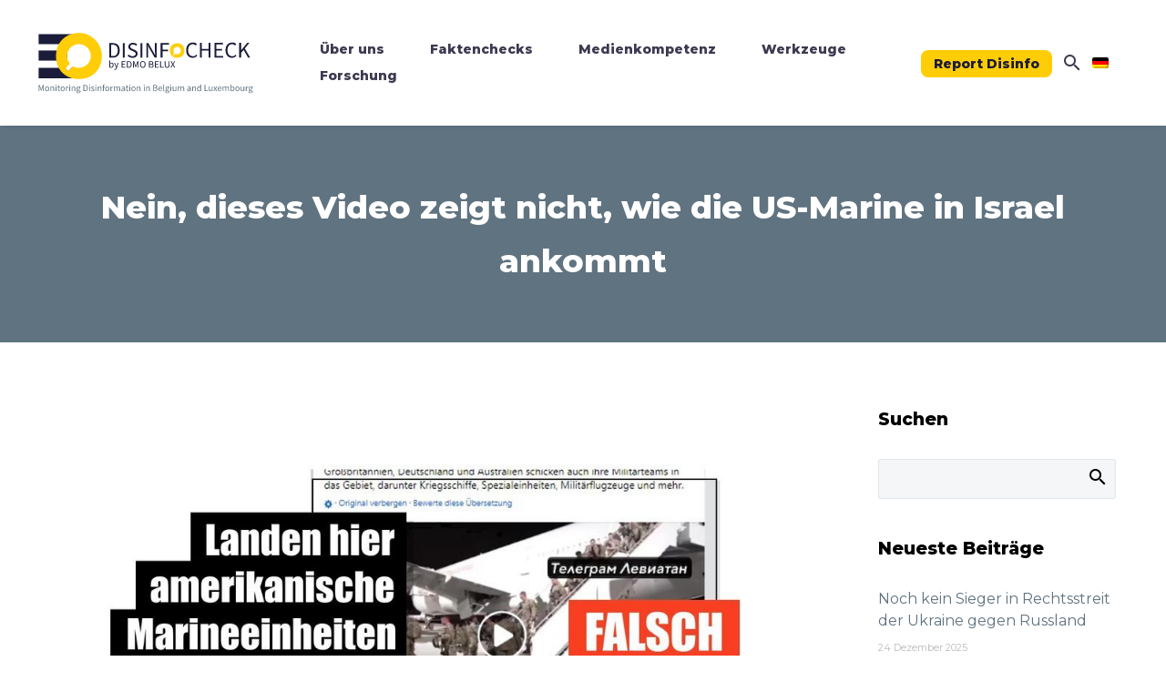

--- FILE ---
content_type: text/html; charset=UTF-8
request_url: https://belux.edmo.eu/de/nein-dieses-video-zeigt-nicht-wie-die-us-marine-in-israel-ankommt/
body_size: 37410
content:
<!DOCTYPE html>
<!--[if IE 7]>
<html class="ie ie7" lang="de-DE" xmlns:og="https://ogp.me/ns#" xmlns:fb="https://ogp.me/ns/fb#">
<![endif]-->
<!--[if IE 8]>
<html class="ie ie8" lang="de-DE" xmlns:og="https://ogp.me/ns#" xmlns:fb="https://ogp.me/ns/fb#">
<![endif]-->
<!--[if !(IE 7) | !(IE 8) ]><!-->
<html lang="de-DE" xmlns:og="https://ogp.me/ns#" xmlns:fb="https://ogp.me/ns/fb#">
<!--<![endif]-->
<head>
	<meta charset="UTF-8">
	<meta name="viewport" content="width=device-width, initial-scale=1.0" />
	<link rel="profile" href="http://gmpg.org/xfn/11">
	<link rel="pingback" href="https://belux.edmo.eu/xmlrpc.php">
	<meta name='robots' content='index, follow, max-image-preview:large, max-snippet:-1, max-video-preview:-1' />
	<style>img:is([sizes="auto" i], [sizes^="auto," i]) { contain-intrinsic-size: 3000px 1500px }</style>
	<link rel="alternate" hreflang="de" href="https://belux.edmo.eu/de/nein-dieses-video-zeigt-nicht-wie-die-us-marine-in-israel-ankommt/" />
<script id="cookieyes" type="text/javascript" src="https://cdn-cookieyes.com/client_data/f9b4a7ee1771b3081edcc853/script.js"></script>
	<!-- This site is optimized with the Yoast SEO plugin v26.3 - https://yoast.com/wordpress/plugins/seo/ -->
	<title>Nein, dieses Video zeigt nicht, wie die US-Marine in Israel ankommt - EDMO Belux</title>
	<link rel="canonical" href="https://belux.edmo.eu/de/nein-dieses-video-zeigt-nicht-wie-die-us-marine-in-israel-ankommt/" />
	<meta property="og:locale" content="de_DE" />
	<meta property="og:type" content="article" />
	<meta property="og:title" content="Nein, dieses Video zeigt nicht, wie die US-Marine in Israel ankommt - EDMO Belux" />
	<meta property="og:description" content="Die im Gazastreifen herrschende radikalislamische Hamas hatte am 7. Oktober 2023 bei einem Großangriff auf Israel nach israelischen Angaben mindestens 1400 Menschen getötet." />
	<meta property="og:url" content="https://belux.edmo.eu/de/nein-dieses-video-zeigt-nicht-wie-die-us-marine-in-israel-ankommt/" />
	<meta property="og:site_name" content="EDMO Belux" />
	<meta property="article:published_time" content="2023-11-09T16:24:50+00:00" />
	<meta property="article:modified_time" content="2023-11-09T17:28:58+00:00" />
	<meta property="og:image" content="https://belux-edmo.s3-accelerate.amazonaws.com/wp-content/uploads/2023/11/3cccac338a44643bc8de3db1616ba1d2eb884654-ipad.jpg" />
	<meta property="og:image:width" content="1080" />
	<meta property="og:image:height" content="540" />
	<meta property="og:image:type" content="image/jpeg" />
	<meta name="author" content="master" />
	<meta name="twitter:card" content="summary_large_image" />
	<meta name="twitter:creator" content="@Edmo_Belux" />
	<meta name="twitter:site" content="@Edmo_Belux" />
	<meta name="twitter:label1" content="Verfasst von" />
	<meta name="twitter:data1" content="master" />
	<meta name="twitter:label2" content="Geschätzte Lesezeit" />
	<meta name="twitter:data2" content="7 Minuten" />
	<script type="application/ld+json" class="yoast-schema-graph">{"@context":"https://schema.org","@graph":[{"@type":"Article","@id":"https://belux.edmo.eu/de/nein-dieses-video-zeigt-nicht-wie-die-us-marine-in-israel-ankommt/#article","isPartOf":{"@id":"https://belux.edmo.eu/de/nein-dieses-video-zeigt-nicht-wie-die-us-marine-in-israel-ankommt/"},"author":{"name":"master","@id":"https://belux.edmo.eu/#/schema/person/dbe3b252258537fd318f9b5645a30342"},"headline":"Nein, dieses Video zeigt nicht, wie die US-Marine in Israel ankommt","datePublished":"2023-11-09T16:24:50+00:00","dateModified":"2023-11-09T17:28:58+00:00","mainEntityOfPage":{"@id":"https://belux.edmo.eu/de/nein-dieses-video-zeigt-nicht-wie-die-us-marine-in-israel-ankommt/"},"wordCount":1458,"publisher":{"@id":"https://belux.edmo.eu/#organization"},"image":{"@id":"https://belux.edmo.eu/de/nein-dieses-video-zeigt-nicht-wie-die-us-marine-in-israel-ankommt/#primaryimage"},"thumbnailUrl":"https://belux-edmo.s3-accelerate.amazonaws.com/wp-content/uploads/2023/11/3cccac338a44643bc8de3db1616ba1d2eb884654-ipad.jpg","articleSection":["Fact Check","Naher Osten","Politik"],"inLanguage":"de-DE"},{"@type":"WebPage","@id":"https://belux.edmo.eu/de/nein-dieses-video-zeigt-nicht-wie-die-us-marine-in-israel-ankommt/","url":"https://belux.edmo.eu/de/nein-dieses-video-zeigt-nicht-wie-die-us-marine-in-israel-ankommt/","name":"Nein, dieses Video zeigt nicht, wie die US-Marine in Israel ankommt - EDMO Belux","isPartOf":{"@id":"https://belux.edmo.eu/#website"},"primaryImageOfPage":{"@id":"https://belux.edmo.eu/de/nein-dieses-video-zeigt-nicht-wie-die-us-marine-in-israel-ankommt/#primaryimage"},"image":{"@id":"https://belux.edmo.eu/de/nein-dieses-video-zeigt-nicht-wie-die-us-marine-in-israel-ankommt/#primaryimage"},"thumbnailUrl":"https://belux-edmo.s3-accelerate.amazonaws.com/wp-content/uploads/2023/11/3cccac338a44643bc8de3db1616ba1d2eb884654-ipad.jpg","datePublished":"2023-11-09T16:24:50+00:00","dateModified":"2023-11-09T17:28:58+00:00","breadcrumb":{"@id":"https://belux.edmo.eu/de/nein-dieses-video-zeigt-nicht-wie-die-us-marine-in-israel-ankommt/#breadcrumb"},"inLanguage":"de-DE","potentialAction":[{"@type":"ReadAction","target":["https://belux.edmo.eu/de/nein-dieses-video-zeigt-nicht-wie-die-us-marine-in-israel-ankommt/"]}]},{"@type":"ImageObject","inLanguage":"de-DE","@id":"https://belux.edmo.eu/de/nein-dieses-video-zeigt-nicht-wie-die-us-marine-in-israel-ankommt/#primaryimage","url":"https://belux-edmo.s3-accelerate.amazonaws.com/wp-content/uploads/2023/11/3cccac338a44643bc8de3db1616ba1d2eb884654-ipad.jpg","contentUrl":"https://belux-edmo.s3-accelerate.amazonaws.com/wp-content/uploads/2023/11/3cccac338a44643bc8de3db1616ba1d2eb884654-ipad.jpg","width":1080,"height":540,"caption":"Nein, dieses Video zeigt nicht, wie die US-Marine in Israel ankommt - Featured image"},{"@type":"BreadcrumbList","@id":"https://belux.edmo.eu/de/nein-dieses-video-zeigt-nicht-wie-die-us-marine-in-israel-ankommt/#breadcrumb","itemListElement":[{"@type":"ListItem","position":1,"name":"Home","item":"https://belux.edmo.eu/de/"},{"@type":"ListItem","position":2,"name":"Nein, dieses Video zeigt nicht, wie die US-Marine in Israel ankommt"}]},{"@type":"WebSite","@id":"https://belux.edmo.eu/#website","url":"https://belux.edmo.eu/","name":"EDMO Belux","description":"Monitoring Disinformation in Belgium and Luxembourg","publisher":{"@id":"https://belux.edmo.eu/#organization"},"potentialAction":[{"@type":"SearchAction","target":{"@type":"EntryPoint","urlTemplate":"https://belux.edmo.eu/?s={search_term_string}"},"query-input":{"@type":"PropertyValueSpecification","valueRequired":true,"valueName":"search_term_string"}}],"inLanguage":"de-DE"},{"@type":"Organization","@id":"https://belux.edmo.eu/#organization","name":"EDMO Belux","url":"https://belux.edmo.eu/","logo":{"@type":"ImageObject","inLanguage":"de-DE","@id":"https://belux.edmo.eu/#/schema/logo/image/","url":"https://belux.edmo.eu/wp-content/uploads/2021/12/belux-logo-full-color-rgb.svg","contentUrl":"https://belux.edmo.eu/wp-content/uploads/2021/12/belux-logo-full-color-rgb.svg","width":1,"height":1,"caption":"EDMO Belux"},"image":{"@id":"https://belux.edmo.eu/#/schema/logo/image/"},"sameAs":["https://x.com/Edmo_Belux"]},{"@type":"Person","@id":"https://belux.edmo.eu/#/schema/person/dbe3b252258537fd318f9b5645a30342","name":"master","sameAs":["https://belux.wpengine.com"],"url":"https://belux.edmo.eu/de/author/master/"}]}</script>
	<!-- / Yoast SEO plugin. -->


<link rel='dns-prefetch' href='//cdn.jsdelivr.net' />
<link rel='dns-prefetch' href='//cdnjs.cloudflare.com' />
<link rel='dns-prefetch' href='//fonts.googleapis.com' />
<link rel='dns-prefetch' href='//use.fontawesome.com' />
<link rel="alternate" type="application/rss+xml" title="EDMO Belux &raquo; Feed" href="https://belux.edmo.eu/de/feed/" />
<script type="text/javascript">
/* <![CDATA[ */
window._wpemojiSettings = {"baseUrl":"https:\/\/s.w.org\/images\/core\/emoji\/16.0.1\/72x72\/","ext":".png","svgUrl":"https:\/\/s.w.org\/images\/core\/emoji\/16.0.1\/svg\/","svgExt":".svg","source":{"wpemoji":"https:\/\/belux.edmo.eu\/wp-includes\/js\/wp-emoji.js?ver=6.8.3","twemoji":"https:\/\/belux.edmo.eu\/wp-includes\/js\/twemoji.js?ver=6.8.3"}};
/**
 * @output wp-includes/js/wp-emoji-loader.js
 */

/**
 * Emoji Settings as exported in PHP via _print_emoji_detection_script().
 * @typedef WPEmojiSettings
 * @type {object}
 * @property {?object} source
 * @property {?string} source.concatemoji
 * @property {?string} source.twemoji
 * @property {?string} source.wpemoji
 * @property {?boolean} DOMReady
 * @property {?Function} readyCallback
 */

/**
 * Support tests.
 * @typedef SupportTests
 * @type {object}
 * @property {?boolean} flag
 * @property {?boolean} emoji
 */

/**
 * IIFE to detect emoji support and load Twemoji if needed.
 *
 * @param {Window} window
 * @param {Document} document
 * @param {WPEmojiSettings} settings
 */
( function wpEmojiLoader( window, document, settings ) {
	if ( typeof Promise === 'undefined' ) {
		return;
	}

	var sessionStorageKey = 'wpEmojiSettingsSupports';
	var tests = [ 'flag', 'emoji' ];

	/**
	 * Checks whether the browser supports offloading to a Worker.
	 *
	 * @since 6.3.0
	 *
	 * @private
	 *
	 * @returns {boolean}
	 */
	function supportsWorkerOffloading() {
		return (
			typeof Worker !== 'undefined' &&
			typeof OffscreenCanvas !== 'undefined' &&
			typeof URL !== 'undefined' &&
			URL.createObjectURL &&
			typeof Blob !== 'undefined'
		);
	}

	/**
	 * @typedef SessionSupportTests
	 * @type {object}
	 * @property {number} timestamp
	 * @property {SupportTests} supportTests
	 */

	/**
	 * Get support tests from session.
	 *
	 * @since 6.3.0
	 *
	 * @private
	 *
	 * @returns {?SupportTests} Support tests, or null if not set or older than 1 week.
	 */
	function getSessionSupportTests() {
		try {
			/** @type {SessionSupportTests} */
			var item = JSON.parse(
				sessionStorage.getItem( sessionStorageKey )
			);
			if (
				typeof item === 'object' &&
				typeof item.timestamp === 'number' &&
				new Date().valueOf() < item.timestamp + 604800 && // Note: Number is a week in seconds.
				typeof item.supportTests === 'object'
			) {
				return item.supportTests;
			}
		} catch ( e ) {}
		return null;
	}

	/**
	 * Persist the supports in session storage.
	 *
	 * @since 6.3.0
	 *
	 * @private
	 *
	 * @param {SupportTests} supportTests Support tests.
	 */
	function setSessionSupportTests( supportTests ) {
		try {
			/** @type {SessionSupportTests} */
			var item = {
				supportTests: supportTests,
				timestamp: new Date().valueOf()
			};

			sessionStorage.setItem(
				sessionStorageKey,
				JSON.stringify( item )
			);
		} catch ( e ) {}
	}

	/**
	 * Checks if two sets of Emoji characters render the same visually.
	 *
	 * This is used to determine if the browser is rendering an emoji with multiple data points
	 * correctly. set1 is the emoji in the correct form, using a zero-width joiner. set2 is the emoji
	 * in the incorrect form, using a zero-width space. If the two sets render the same, then the browser
	 * does not support the emoji correctly.
	 *
	 * This function may be serialized to run in a Worker. Therefore, it cannot refer to variables from the containing
	 * scope. Everything must be passed by parameters.
	 *
	 * @since 4.9.0
	 *
	 * @private
	 *
	 * @param {CanvasRenderingContext2D} context 2D Context.
	 * @param {string} set1 Set of Emoji to test.
	 * @param {string} set2 Set of Emoji to test.
	 *
	 * @return {boolean} True if the two sets render the same.
	 */
	function emojiSetsRenderIdentically( context, set1, set2 ) {
		// Cleanup from previous test.
		context.clearRect( 0, 0, context.canvas.width, context.canvas.height );
		context.fillText( set1, 0, 0 );
		var rendered1 = new Uint32Array(
			context.getImageData(
				0,
				0,
				context.canvas.width,
				context.canvas.height
			).data
		);

		// Cleanup from previous test.
		context.clearRect( 0, 0, context.canvas.width, context.canvas.height );
		context.fillText( set2, 0, 0 );
		var rendered2 = new Uint32Array(
			context.getImageData(
				0,
				0,
				context.canvas.width,
				context.canvas.height
			).data
		);

		return rendered1.every( function ( rendered2Data, index ) {
			return rendered2Data === rendered2[ index ];
		} );
	}

	/**
	 * Checks if the center point of a single emoji is empty.
	 *
	 * This is used to determine if the browser is rendering an emoji with a single data point
	 * correctly. The center point of an incorrectly rendered emoji will be empty. A correctly
	 * rendered emoji will have a non-zero value at the center point.
	 *
	 * This function may be serialized to run in a Worker. Therefore, it cannot refer to variables from the containing
	 * scope. Everything must be passed by parameters.
	 *
	 * @since 6.8.2
	 *
	 * @private
	 *
	 * @param {CanvasRenderingContext2D} context 2D Context.
	 * @param {string} emoji Emoji to test.
	 *
	 * @return {boolean} True if the center point is empty.
	 */
	function emojiRendersEmptyCenterPoint( context, emoji ) {
		// Cleanup from previous test.
		context.clearRect( 0, 0, context.canvas.width, context.canvas.height );
		context.fillText( emoji, 0, 0 );

		// Test if the center point (16, 16) is empty (0,0,0,0).
		var centerPoint = context.getImageData(16, 16, 1, 1);
		for ( var i = 0; i < centerPoint.data.length; i++ ) {
			if ( centerPoint.data[ i ] !== 0 ) {
				// Stop checking the moment it's known not to be empty.
				return false;
			}
		}

		return true;
	}

	/**
	 * Determines if the browser properly renders Emoji that Twemoji can supplement.
	 *
	 * This function may be serialized to run in a Worker. Therefore, it cannot refer to variables from the containing
	 * scope. Everything must be passed by parameters.
	 *
	 * @since 4.2.0
	 *
	 * @private
	 *
	 * @param {CanvasRenderingContext2D} context 2D Context.
	 * @param {string} type Whether to test for support of "flag" or "emoji".
	 * @param {Function} emojiSetsRenderIdentically Reference to emojiSetsRenderIdentically function, needed due to minification.
	 * @param {Function} emojiRendersEmptyCenterPoint Reference to emojiRendersEmptyCenterPoint function, needed due to minification.
	 *
	 * @return {boolean} True if the browser can render emoji, false if it cannot.
	 */
	function browserSupportsEmoji( context, type, emojiSetsRenderIdentically, emojiRendersEmptyCenterPoint ) {
		var isIdentical;

		switch ( type ) {
			case 'flag':
				/*
				 * Test for Transgender flag compatibility. Added in Unicode 13.
				 *
				 * To test for support, we try to render it, and compare the rendering to how it would look if
				 * the browser doesn't render it correctly (white flag emoji + transgender symbol).
				 */
				isIdentical = emojiSetsRenderIdentically(
					context,
					'\uD83C\uDFF3\uFE0F\u200D\u26A7\uFE0F', // as a zero-width joiner sequence
					'\uD83C\uDFF3\uFE0F\u200B\u26A7\uFE0F' // separated by a zero-width space
				);

				if ( isIdentical ) {
					return false;
				}

				/*
				 * Test for Sark flag compatibility. This is the least supported of the letter locale flags,
				 * so gives us an easy test for full support.
				 *
				 * To test for support, we try to render it, and compare the rendering to how it would look if
				 * the browser doesn't render it correctly ([C] + [Q]).
				 */
				isIdentical = emojiSetsRenderIdentically(
					context,
					'\uD83C\uDDE8\uD83C\uDDF6', // as the sequence of two code points
					'\uD83C\uDDE8\u200B\uD83C\uDDF6' // as the two code points separated by a zero-width space
				);

				if ( isIdentical ) {
					return false;
				}

				/*
				 * Test for English flag compatibility. England is a country in the United Kingdom, it
				 * does not have a two letter locale code but rather a five letter sub-division code.
				 *
				 * To test for support, we try to render it, and compare the rendering to how it would look if
				 * the browser doesn't render it correctly (black flag emoji + [G] + [B] + [E] + [N] + [G]).
				 */
				isIdentical = emojiSetsRenderIdentically(
					context,
					// as the flag sequence
					'\uD83C\uDFF4\uDB40\uDC67\uDB40\uDC62\uDB40\uDC65\uDB40\uDC6E\uDB40\uDC67\uDB40\uDC7F',
					// with each code point separated by a zero-width space
					'\uD83C\uDFF4\u200B\uDB40\uDC67\u200B\uDB40\uDC62\u200B\uDB40\uDC65\u200B\uDB40\uDC6E\u200B\uDB40\uDC67\u200B\uDB40\uDC7F'
				);

				return ! isIdentical;
			case 'emoji':
				/*
				 * Does Emoji 16.0 cause the browser to go splat?
				 *
				 * To test for Emoji 16.0 support, try to render a new emoji: Splatter.
				 *
				 * The splatter emoji is a single code point emoji. Testing for browser support
				 * required testing the center point of the emoji to see if it is empty.
				 *
				 * 0xD83E 0xDEDF (\uD83E\uDEDF) == 🫟 Splatter.
				 *
				 * When updating this test, please ensure that the emoji is either a single code point
				 * or switch to using the emojiSetsRenderIdentically function and testing with a zero-width
				 * joiner vs a zero-width space.
				 */
				var notSupported = emojiRendersEmptyCenterPoint( context, '\uD83E\uDEDF' );
				return ! notSupported;
		}

		return false;
	}

	/**
	 * Checks emoji support tests.
	 *
	 * This function may be serialized to run in a Worker. Therefore, it cannot refer to variables from the containing
	 * scope. Everything must be passed by parameters.
	 *
	 * @since 6.3.0
	 *
	 * @private
	 *
	 * @param {string[]} tests Tests.
	 * @param {Function} browserSupportsEmoji Reference to browserSupportsEmoji function, needed due to minification.
	 * @param {Function} emojiSetsRenderIdentically Reference to emojiSetsRenderIdentically function, needed due to minification.
	 * @param {Function} emojiRendersEmptyCenterPoint Reference to emojiRendersEmptyCenterPoint function, needed due to minification.
	 *
	 * @return {SupportTests} Support tests.
	 */
	function testEmojiSupports( tests, browserSupportsEmoji, emojiSetsRenderIdentically, emojiRendersEmptyCenterPoint ) {
		var canvas;
		if (
			typeof WorkerGlobalScope !== 'undefined' &&
			self instanceof WorkerGlobalScope
		) {
			canvas = new OffscreenCanvas( 300, 150 ); // Dimensions are default for HTMLCanvasElement.
		} else {
			canvas = document.createElement( 'canvas' );
		}

		var context = canvas.getContext( '2d', { willReadFrequently: true } );

		/*
		 * Chrome on OS X added native emoji rendering in M41. Unfortunately,
		 * it doesn't work when the font is bolder than 500 weight. So, we
		 * check for bold rendering support to avoid invisible emoji in Chrome.
		 */
		context.textBaseline = 'top';
		context.font = '600 32px Arial';

		var supports = {};
		tests.forEach( function ( test ) {
			supports[ test ] = browserSupportsEmoji( context, test, emojiSetsRenderIdentically, emojiRendersEmptyCenterPoint );
		} );
		return supports;
	}

	/**
	 * Adds a script to the head of the document.
	 *
	 * @ignore
	 *
	 * @since 4.2.0
	 *
	 * @param {string} src The url where the script is located.
	 *
	 * @return {void}
	 */
	function addScript( src ) {
		var script = document.createElement( 'script' );
		script.src = src;
		script.defer = true;
		document.head.appendChild( script );
	}

	settings.supports = {
		everything: true,
		everythingExceptFlag: true
	};

	// Create a promise for DOMContentLoaded since the worker logic may finish after the event has fired.
	var domReadyPromise = new Promise( function ( resolve ) {
		document.addEventListener( 'DOMContentLoaded', resolve, {
			once: true
		} );
	} );

	// Obtain the emoji support from the browser, asynchronously when possible.
	new Promise( function ( resolve ) {
		var supportTests = getSessionSupportTests();
		if ( supportTests ) {
			resolve( supportTests );
			return;
		}

		if ( supportsWorkerOffloading() ) {
			try {
				// Note that the functions are being passed as arguments due to minification.
				var workerScript =
					'postMessage(' +
					testEmojiSupports.toString() +
					'(' +
					[
						JSON.stringify( tests ),
						browserSupportsEmoji.toString(),
						emojiSetsRenderIdentically.toString(),
						emojiRendersEmptyCenterPoint.toString()
					].join( ',' ) +
					'));';
				var blob = new Blob( [ workerScript ], {
					type: 'text/javascript'
				} );
				var worker = new Worker( URL.createObjectURL( blob ), { name: 'wpTestEmojiSupports' } );
				worker.onmessage = function ( event ) {
					supportTests = event.data;
					setSessionSupportTests( supportTests );
					worker.terminate();
					resolve( supportTests );
				};
				return;
			} catch ( e ) {}
		}

		supportTests = testEmojiSupports( tests, browserSupportsEmoji, emojiSetsRenderIdentically, emojiRendersEmptyCenterPoint );
		setSessionSupportTests( supportTests );
		resolve( supportTests );
	} )
		// Once the browser emoji support has been obtained from the session, finalize the settings.
		.then( function ( supportTests ) {
			/*
			 * Tests the browser support for flag emojis and other emojis, and adjusts the
			 * support settings accordingly.
			 */
			for ( var test in supportTests ) {
				settings.supports[ test ] = supportTests[ test ];

				settings.supports.everything =
					settings.supports.everything && settings.supports[ test ];

				if ( 'flag' !== test ) {
					settings.supports.everythingExceptFlag =
						settings.supports.everythingExceptFlag &&
						settings.supports[ test ];
				}
			}

			settings.supports.everythingExceptFlag =
				settings.supports.everythingExceptFlag &&
				! settings.supports.flag;

			// Sets DOMReady to false and assigns a ready function to settings.
			settings.DOMReady = false;
			settings.readyCallback = function () {
				settings.DOMReady = true;
			};
		} )
		.then( function () {
			return domReadyPromise;
		} )
		.then( function () {
			// When the browser can not render everything we need to load a polyfill.
			if ( ! settings.supports.everything ) {
				settings.readyCallback();

				var src = settings.source || {};

				if ( src.concatemoji ) {
					addScript( src.concatemoji );
				} else if ( src.wpemoji && src.twemoji ) {
					addScript( src.twemoji );
					addScript( src.wpemoji );
				}
			}
		} );
} )( window, document, window._wpemojiSettings );

/* ]]> */
</script>
<link rel='stylesheet' id='layerslider-css' href='https://belux.edmo.eu/wp-content/plugins/LayerSlider/assets/static/layerslider/css/layerslider.css?ver=7.15.1' type='text/css' media='all' />
<link rel='stylesheet' id='thegem-preloader-css' href='https://belux.edmo.eu/wp-content/themes/thegem/css/thegem-preloader.css?ver=5.10.5.2' type='text/css' media='all' />
<style id='thegem-preloader-inline-css' type='text/css'>

		body:not(.compose-mode) .gem-icon-style-gradient span,
		body:not(.compose-mode) .gem-icon .gem-icon-half-1,
		body:not(.compose-mode) .gem-icon .gem-icon-half-2 {
			opacity: 0 !important;
			}
</style>
<link rel='stylesheet' id='thegem-reset-css' href='https://belux.edmo.eu/wp-content/themes/thegem/css/thegem-reset.css?ver=5.10.5.2' type='text/css' media='all' />
<link rel='stylesheet' id='thegem-grid-css' href='https://belux.edmo.eu/wp-content/themes/thegem/css/thegem-grid.css?ver=5.10.5.2' type='text/css' media='all' />
<link rel='stylesheet' id='thegem-custom-header-css' href='https://belux.edmo.eu/wp-content/themes/thegem/css/thegem-custom-header.css?ver=5.10.5.2' type='text/css' media='all' />
<link rel='stylesheet' id='thegem-style-css' href='https://belux.edmo.eu/wp-content/themes/thegem/style.css?ver=5.10.5.2' type='text/css' media='all' />
<link rel='stylesheet' id='thegem-child-style-css' href='https://belux.edmo.eu/wp-content/themes/thegem-cryptocoin-child/style.css?ver=5.10.5.2' type='text/css' media='all' />
<link rel='stylesheet' id='thegem-widgets-css' href='https://belux.edmo.eu/wp-content/themes/thegem/css/thegem-widgets.css?ver=5.10.5.2' type='text/css' media='all' />
<link rel='stylesheet' id='thegem-new-css-css' href='https://belux.edmo.eu/wp-content/themes/thegem/css/thegem-new-css.css?ver=5.10.5.2' type='text/css' media='all' />
<link rel='stylesheet' id='perevazka-css-css-css' href='https://belux.edmo.eu/wp-content/themes/thegem/css/thegem-perevazka-css.css?ver=5.10.5.2' type='text/css' media='all' />
<link rel='stylesheet' id='thegem-google-fonts-css' href='//fonts.googleapis.com/css?family=Montserrat%3A100%2C200%2C300%2C400%2C500%2C600%2C700%2C800%2C900%2C100italic%2C200italic%2C300italic%2C400italic%2C500italic%2C600italic%2C700italic%2C800italic%2C900italic%7CSource+Sans+Pro%3A200%2C200italic%2C300%2C300italic%2C400%2C400italic%2C600%2C600italic%2C700%2C700italic%2C900%2C900italic&#038;subset=cyrillic%2Ccyrillic-ext%2Clatin%2Clatin-ext%2Cvietnamese%2Cgreek%2Cgreek-ext&#038;ver=6.8.3' type='text/css' media='all' />
<link rel='stylesheet' id='thegem-custom-css' href='https://belux.edmo.eu/wp-content/uploads/thegem/css/custom-D3NxqnSj.css?ver=5.10.5.2' type='text/css' media='all' />
<style id='thegem-custom-inline-css' type='text/css'>
.vc_custom_1728461261084{padding-top: 26px !important;padding-bottom: 26px !important;}.vc_custom_1728460901019{padding-top: 26px !important;padding-right: 75px !important;padding-bottom: 26px !important;padding-left: 75px !important;}.vc_custom_1725433846014{padding-top: 26px !important;padding-bottom: 26px !important;}.vc_custom_1725433865834{padding-top: 26px !important;padding-bottom: 26px !important;}.vc_custom_1728461248768{padding-top: 10px !important;padding-bottom: 10px !important;}.vc_custom_1719831220143{padding-top: 10px !important;padding-bottom: 10px !important;}#header-btn-disinfo a{
    font-size:14px!important;
    text-transform:none;
}

#header-btn-disinfo-mob a{
    font-size:11px!important;
    text-transform:none;
}

/* WPML Flags Styling */
.thegem-te-language-switcher-dropdown .dropdown-item__current .name {
    display: none !important;
}

.thegem-te-language-switcher-dropdown .dropdown-item:after{
    display:none;
}

@media(min-width:900px) and (max-width:1100px){
    .thegem-te-menu__default.desktop-view ul.nav-menu > li > a{
        font-size:12px!important;
    }
    #header-btn-disinfo a{
        font-size:12px!important;
    }
}

@media(min-width:980px) and (max-width:1024px){
    #tablet{
        display:none!important;
    }
    #desktop{
        display:none!important;
    }
    
   #thegem-custom-66d8120b729c96078{
        display:none!important;
    }
}

.vc_row.vc_row-flex>.vc_column_container {
    display: flex;
    align-content: center!important;
    flex-wrap: wrap;
}
.custom-footer{
    padding: 50px 0;
    border-bottom: solid thin #4b4b4b;
}

.custom-footer p:last-of-type{
    margin-bottom: 0;
}

.custom-footer-link{
    color: #ffcd05;
}

.custom-footer-link:hover{
    color: #a2a7ab;
}

.custom-footer-btn > a{
    font-size: 14px;
    line-height: 36px !important;
    /*padding: 0 17px;*/
    height: auto;
    margin-top: 0;
}

.custom-text-img {
    font-size: 0.9em;
    line-height: 1.3em;
}

.custom-text-img img.alignleft {
    margin: 0 1em 1em 0;
}

@media only screen and (max-width:900px){
    .custom-text-img img.alignleft {
        width:95%!important;
        height:95%important;
    }
}
#page-title {background-image: url('https://belux.wpengine.com/wp-content/uploads/2022/01/pexels-matheus-natan-1813402-scaled.jpg');background-repeat: no-repeat;background-position-x: center;background-position-y: center;background-size: cover;padding-top: 110px;padding-bottom: 110px;}#page-title h1,#page-title .title-rich-content {color: #ffffff;}.page-title-excerpt {color: #ffffff;margin-top: 18px;}#page-title .page-title-title {}#page-title .page-title-title .styled-subtitle.light,#page-title .page-title-excerpt .styled-subtitle.light{ font-family: var(--thegem-to-light-title-font-family); font-style: normal; font-weight: normal;}#page-title .page-title-title .title-main-menu,#page-title .page-title-excerpt .title-main-menu{ font-family: var(--thegem-to-menu-font-family); font-style: var(--thegem-to-menu-font-style); font-weight: var(--thegem-to-menu-font-weight); text-transform: var(--thegem-to-menu-text-transform); font-size: var(--thegem-to-menu-font-size); line-height: var(--thegem-to-menu-line-height); letter-spacing: var(--thegem-to-menu-letter-spacing, 0);}#page-title .page-title-title .title-main-menu.light,#page-title .page-title-excerpt .title-main-menu.light{ font-family: var(--thegem-to-light-title-font-family); font-style: normal; font-weight: normal;}#page-title .page-title-title .title-body,#page-title .page-title-excerpt .title-body{ font-family: var(--thegem-to-body-font-family); font-style: var(--thegem-to-body-font-style); font-weight: var(--thegem-to-body-font-weight); text-transform: var(--thegem-to-body-text-transform, none); font-size: var(--thegem-to-body-font-size); line-height: var(--thegem-to-body-line-height); letter-spacing: var(--thegem-to-body-letter-spacing);}#page-title .page-title-title .title-body.light,#page-title .page-title-excerpt .title-body.light{ font-family: var(--thegem-to-light-title-font-family); font-style: normal; font-weight: normal;}#page-title .page-title-title .title-tiny-body,#page-title .page-title-excerpt .title-tiny-body{ font-family: var(--thegem-to-body-tiny-font-family); font-style: var(--thegem-to-body-tiny-font-style); font-weight: var(--thegem-to-body-tiny-font-weight); text-transform: var(--thegem-to-body-tiny-text-transform, none); font-size: var(--thegem-to-body-tiny-font-size); line-height: var(--thegem-to-body-tiny-line-height); letter-spacing: var(--thegem-to-body-tiny-letter-spacing);}#page-title .page-title-title .title-tiny-body.light,#page-title .page-title-excerpt .title-tiny-body.light{ font-family: var(--thegem-to-light-title-font-family); font-style: normal; font-weight: normal;}.page-title-inner,body .breadcrumbs{padding-left: 0px;padding-right: 0px;}body .breadcrumbs .current {	color: #FFCD05FF;	border-bottom: 3px solid #FFCD05FF;}body .breadcrumbs a:hover {	color: #FFCD05FF;}body .page-title-block .breadcrumbs-container{	text-align: center;}.page-breadcrumbs ul li a,.page-breadcrumbs ul li:not(:last-child):after{	color: #99A9B5FF;}.page-breadcrumbs ul li{	color: #3C3950FF;}.page-breadcrumbs ul li a:hover{	color: #3C3950FF;}.block-content {padding-top: 60px;background-color: #ffffff;background-image: none;}.block-content:last-of-type {padding-bottom: 60px;}.gem-slideshow,.slideshow-preloader {background-color: #ffffff;}#top-area {	display: block;}:root {	--header-builder-light-color: #FFFFFF;}:root {	--header-builder-light-color-hover: #464645;}@media (max-width: 991px) {#page-title {padding-top: 40px;padding-bottom: 40px;}.page-title-inner, body .breadcrumbs{padding-left: 0px;padding-right: 0px;}.page-title-excerpt {margin-top: 18px;}#page-title .page-title-title {margin-top: 0px;}.block-content {padding-top: 40px;}.block-content:last-of-type {padding-bottom: 40px;}#top-area {	display: block;}}@media (max-width: 767px) {#page-title {padding-top: 40px;padding-bottom: 40px;}.page-title-inner,body .breadcrumbs{padding-left: 0px;padding-right: 0px;}.page-title-excerpt {margin-top: 18px;}#page-title .page-title-title {margin-top: 0px;}.block-content {padding-top: 40px;}.block-content:last-of-type {padding-bottom: 40px;}#top-area {	display: block;}}
</style>
<link rel='stylesheet' id='js_composer_front-css' href='https://belux.edmo.eu/wp-content/plugins/js_composer/assets/css/js_composer.min.css?ver=8.7.1' type='text/css' media='all' />
<link rel='stylesheet' id='thegem_js_composer_front-css' href='https://belux.edmo.eu/wp-content/themes/thegem/css/thegem-js_composer_columns.css?ver=5.10.5.2' type='text/css' media='all' />
<link rel='stylesheet' id='thegem-additional-blog-1-css' href='https://belux.edmo.eu/wp-content/themes/thegem/css/thegem-additional-blog-1.css?ver=5.10.5.2' type='text/css' media='all' />
<link rel='stylesheet' id='thegem-te-logo-css' href='https://belux.edmo.eu/wp-content/plugins/thegem-elements/inc/templates/elements/logo/css/logo.css?ver=6.8.3' type='text/css' media='all' />
<link rel='stylesheet' id='thegem-te-menu-css' href='https://belux.edmo.eu/wp-content/plugins/thegem-elements/inc/templates/elements/menu/css/menu.css?ver=6.8.3' type='text/css' media='all' />
<link rel='stylesheet' id='thegem-te-menu-default-css' href='https://belux.edmo.eu/wp-content/plugins/thegem-elements/inc/templates/elements/menu/css/menu-default.css?ver=6.8.3' type='text/css' media='all' />
<link rel='stylesheet' id='thegem-te-menu-mobile-default-css' href='https://belux.edmo.eu/wp-content/plugins/thegem-elements/inc/templates/elements/menu/css/menu-mobile-default.css?ver=6.8.3' type='text/css' media='all' />
<link rel='stylesheet' id='icons-thegem-header-css' href='https://belux.edmo.eu/wp-content/themes/thegem/css/icons-thegem-header.css?ver=5.10.5.2' type='text/css' media='all' />
<link rel='stylesheet' id='thegem-te-icon-css' href='https://belux.edmo.eu/wp-content/plugins/thegem-elements/inc/templates/elements/icon/css/icon.css?ver=6.8.3' type='text/css' media='all' />
<link rel='stylesheet' id='thegem-te-button-css' href='https://belux.edmo.eu/wp-content/plugins/thegem-elements/inc/templates/elements/button/css/button.css?ver=6.8.3' type='text/css' media='all' />
<link rel='stylesheet' id='thegem-te-search-css' href='https://belux.edmo.eu/wp-content/plugins/thegem-elements/inc/templates/elements/search/css/search.css?ver=6.8.3' type='text/css' media='all' />
<link rel='stylesheet' id='thegem-te-language-switcher-css' href='https://belux.edmo.eu/wp-content/plugins/thegem-elements/inc/templates/elements/language-switcher/css/language-switcher.css?ver=6.8.3' type='text/css' media='all' />
<link rel='stylesheet' id='jquery-fancybox-css' href='https://belux.edmo.eu/wp-content/themes/thegem/js/fancyBox/jquery.fancybox.min.css?ver=5.10.5.2' type='text/css' media='all' />
<link rel='stylesheet' id='thegem-vc_elements-css' href='https://belux.edmo.eu/wp-content/themes/thegem/css/thegem-vc_elements.css?ver=5.10.5.2' type='text/css' media='all' />
<style id='wp-emoji-styles-inline-css' type='text/css'>

	img.wp-smiley, img.emoji {
		display: inline !important;
		border: none !important;
		box-shadow: none !important;
		height: 1em !important;
		width: 1em !important;
		margin: 0 0.07em !important;
		vertical-align: -0.1em !important;
		background: none !important;
		padding: 0 !important;
	}
</style>
<link rel='stylesheet' id='wp-block-library-css' href='https://belux.edmo.eu/wp-includes/css/dist/block-library/style.css?ver=6.8.3' type='text/css' media='all' />
<style id='classic-theme-styles-inline-css' type='text/css'>
/**
 * These rules are needed for backwards compatibility.
 * They should match the button element rules in the base theme.json file.
 */
.wp-block-button__link {
	color: #ffffff;
	background-color: #32373c;
	border-radius: 9999px; /* 100% causes an oval, but any explicit but really high value retains the pill shape. */

	/* This needs a low specificity so it won't override the rules from the button element if defined in theme.json. */
	box-shadow: none;
	text-decoration: none;

	/* The extra 2px are added to size solids the same as the outline versions.*/
	padding: calc(0.667em + 2px) calc(1.333em + 2px);

	font-size: 1.125em;
}

.wp-block-file__button {
	background: #32373c;
	color: #ffffff;
	text-decoration: none;
}

</style>
<style id='font-awesome-svg-styles-default-inline-css' type='text/css'>
.svg-inline--fa {
  display: inline-block;
  height: 1em;
  overflow: visible;
  vertical-align: -.125em;
}
</style>
<link rel='stylesheet' id='font-awesome-svg-styles-css' href='https://belux.edmo.eu/wp-content/uploads/font-awesome/v6.1.1/css/svg-with-js.css' type='text/css' media='all' />
<style id='font-awesome-svg-styles-inline-css' type='text/css'>
   .wp-block-font-awesome-icon svg::before,
   .wp-rich-text-font-awesome-icon svg::before {content: unset;}
</style>
<link rel='stylesheet' id='bb-tcs-editor-style-shared-css' href='https://belux.edmo.eu/wp-content/themes/thegem-cryptocoin-child/editor-style-shared.css' type='text/css' media='all' />
<style id='global-styles-inline-css' type='text/css'>
:root{--wp--preset--aspect-ratio--square: 1;--wp--preset--aspect-ratio--4-3: 4/3;--wp--preset--aspect-ratio--3-4: 3/4;--wp--preset--aspect-ratio--3-2: 3/2;--wp--preset--aspect-ratio--2-3: 2/3;--wp--preset--aspect-ratio--16-9: 16/9;--wp--preset--aspect-ratio--9-16: 9/16;--wp--preset--color--black: #000000;--wp--preset--color--cyan-bluish-gray: #abb8c3;--wp--preset--color--white: #ffffff;--wp--preset--color--pale-pink: #f78da7;--wp--preset--color--vivid-red: #cf2e2e;--wp--preset--color--luminous-vivid-orange: #ff6900;--wp--preset--color--luminous-vivid-amber: #fcb900;--wp--preset--color--light-green-cyan: #7bdcb5;--wp--preset--color--vivid-green-cyan: #00d084;--wp--preset--color--pale-cyan-blue: #8ed1fc;--wp--preset--color--vivid-cyan-blue: #0693e3;--wp--preset--color--vivid-purple: #9b51e0;--wp--preset--gradient--vivid-cyan-blue-to-vivid-purple: linear-gradient(135deg,rgba(6,147,227,1) 0%,rgb(155,81,224) 100%);--wp--preset--gradient--light-green-cyan-to-vivid-green-cyan: linear-gradient(135deg,rgb(122,220,180) 0%,rgb(0,208,130) 100%);--wp--preset--gradient--luminous-vivid-amber-to-luminous-vivid-orange: linear-gradient(135deg,rgba(252,185,0,1) 0%,rgba(255,105,0,1) 100%);--wp--preset--gradient--luminous-vivid-orange-to-vivid-red: linear-gradient(135deg,rgba(255,105,0,1) 0%,rgb(207,46,46) 100%);--wp--preset--gradient--very-light-gray-to-cyan-bluish-gray: linear-gradient(135deg,rgb(238,238,238) 0%,rgb(169,184,195) 100%);--wp--preset--gradient--cool-to-warm-spectrum: linear-gradient(135deg,rgb(74,234,220) 0%,rgb(151,120,209) 20%,rgb(207,42,186) 40%,rgb(238,44,130) 60%,rgb(251,105,98) 80%,rgb(254,248,76) 100%);--wp--preset--gradient--blush-light-purple: linear-gradient(135deg,rgb(255,206,236) 0%,rgb(152,150,240) 100%);--wp--preset--gradient--blush-bordeaux: linear-gradient(135deg,rgb(254,205,165) 0%,rgb(254,45,45) 50%,rgb(107,0,62) 100%);--wp--preset--gradient--luminous-dusk: linear-gradient(135deg,rgb(255,203,112) 0%,rgb(199,81,192) 50%,rgb(65,88,208) 100%);--wp--preset--gradient--pale-ocean: linear-gradient(135deg,rgb(255,245,203) 0%,rgb(182,227,212) 50%,rgb(51,167,181) 100%);--wp--preset--gradient--electric-grass: linear-gradient(135deg,rgb(202,248,128) 0%,rgb(113,206,126) 100%);--wp--preset--gradient--midnight: linear-gradient(135deg,rgb(2,3,129) 0%,rgb(40,116,252) 100%);--wp--preset--font-size--small: 13px;--wp--preset--font-size--medium: 20px;--wp--preset--font-size--large: 36px;--wp--preset--font-size--x-large: 42px;--wp--preset--spacing--20: 0.44rem;--wp--preset--spacing--30: 0.67rem;--wp--preset--spacing--40: 1rem;--wp--preset--spacing--50: 1.5rem;--wp--preset--spacing--60: 2.25rem;--wp--preset--spacing--70: 3.38rem;--wp--preset--spacing--80: 5.06rem;--wp--preset--shadow--natural: 6px 6px 9px rgba(0, 0, 0, 0.2);--wp--preset--shadow--deep: 12px 12px 50px rgba(0, 0, 0, 0.4);--wp--preset--shadow--sharp: 6px 6px 0px rgba(0, 0, 0, 0.2);--wp--preset--shadow--outlined: 6px 6px 0px -3px rgba(255, 255, 255, 1), 6px 6px rgba(0, 0, 0, 1);--wp--preset--shadow--crisp: 6px 6px 0px rgba(0, 0, 0, 1);}:where(.is-layout-flex){gap: 0.5em;}:where(.is-layout-grid){gap: 0.5em;}body .is-layout-flex{display: flex;}.is-layout-flex{flex-wrap: wrap;align-items: center;}.is-layout-flex > :is(*, div){margin: 0;}body .is-layout-grid{display: grid;}.is-layout-grid > :is(*, div){margin: 0;}:where(.wp-block-columns.is-layout-flex){gap: 2em;}:where(.wp-block-columns.is-layout-grid){gap: 2em;}:where(.wp-block-post-template.is-layout-flex){gap: 1.25em;}:where(.wp-block-post-template.is-layout-grid){gap: 1.25em;}.has-black-color{color: var(--wp--preset--color--black) !important;}.has-cyan-bluish-gray-color{color: var(--wp--preset--color--cyan-bluish-gray) !important;}.has-white-color{color: var(--wp--preset--color--white) !important;}.has-pale-pink-color{color: var(--wp--preset--color--pale-pink) !important;}.has-vivid-red-color{color: var(--wp--preset--color--vivid-red) !important;}.has-luminous-vivid-orange-color{color: var(--wp--preset--color--luminous-vivid-orange) !important;}.has-luminous-vivid-amber-color{color: var(--wp--preset--color--luminous-vivid-amber) !important;}.has-light-green-cyan-color{color: var(--wp--preset--color--light-green-cyan) !important;}.has-vivid-green-cyan-color{color: var(--wp--preset--color--vivid-green-cyan) !important;}.has-pale-cyan-blue-color{color: var(--wp--preset--color--pale-cyan-blue) !important;}.has-vivid-cyan-blue-color{color: var(--wp--preset--color--vivid-cyan-blue) !important;}.has-vivid-purple-color{color: var(--wp--preset--color--vivid-purple) !important;}.has-black-background-color{background-color: var(--wp--preset--color--black) !important;}.has-cyan-bluish-gray-background-color{background-color: var(--wp--preset--color--cyan-bluish-gray) !important;}.has-white-background-color{background-color: var(--wp--preset--color--white) !important;}.has-pale-pink-background-color{background-color: var(--wp--preset--color--pale-pink) !important;}.has-vivid-red-background-color{background-color: var(--wp--preset--color--vivid-red) !important;}.has-luminous-vivid-orange-background-color{background-color: var(--wp--preset--color--luminous-vivid-orange) !important;}.has-luminous-vivid-amber-background-color{background-color: var(--wp--preset--color--luminous-vivid-amber) !important;}.has-light-green-cyan-background-color{background-color: var(--wp--preset--color--light-green-cyan) !important;}.has-vivid-green-cyan-background-color{background-color: var(--wp--preset--color--vivid-green-cyan) !important;}.has-pale-cyan-blue-background-color{background-color: var(--wp--preset--color--pale-cyan-blue) !important;}.has-vivid-cyan-blue-background-color{background-color: var(--wp--preset--color--vivid-cyan-blue) !important;}.has-vivid-purple-background-color{background-color: var(--wp--preset--color--vivid-purple) !important;}.has-black-border-color{border-color: var(--wp--preset--color--black) !important;}.has-cyan-bluish-gray-border-color{border-color: var(--wp--preset--color--cyan-bluish-gray) !important;}.has-white-border-color{border-color: var(--wp--preset--color--white) !important;}.has-pale-pink-border-color{border-color: var(--wp--preset--color--pale-pink) !important;}.has-vivid-red-border-color{border-color: var(--wp--preset--color--vivid-red) !important;}.has-luminous-vivid-orange-border-color{border-color: var(--wp--preset--color--luminous-vivid-orange) !important;}.has-luminous-vivid-amber-border-color{border-color: var(--wp--preset--color--luminous-vivid-amber) !important;}.has-light-green-cyan-border-color{border-color: var(--wp--preset--color--light-green-cyan) !important;}.has-vivid-green-cyan-border-color{border-color: var(--wp--preset--color--vivid-green-cyan) !important;}.has-pale-cyan-blue-border-color{border-color: var(--wp--preset--color--pale-cyan-blue) !important;}.has-vivid-cyan-blue-border-color{border-color: var(--wp--preset--color--vivid-cyan-blue) !important;}.has-vivid-purple-border-color{border-color: var(--wp--preset--color--vivid-purple) !important;}.has-vivid-cyan-blue-to-vivid-purple-gradient-background{background: var(--wp--preset--gradient--vivid-cyan-blue-to-vivid-purple) !important;}.has-light-green-cyan-to-vivid-green-cyan-gradient-background{background: var(--wp--preset--gradient--light-green-cyan-to-vivid-green-cyan) !important;}.has-luminous-vivid-amber-to-luminous-vivid-orange-gradient-background{background: var(--wp--preset--gradient--luminous-vivid-amber-to-luminous-vivid-orange) !important;}.has-luminous-vivid-orange-to-vivid-red-gradient-background{background: var(--wp--preset--gradient--luminous-vivid-orange-to-vivid-red) !important;}.has-very-light-gray-to-cyan-bluish-gray-gradient-background{background: var(--wp--preset--gradient--very-light-gray-to-cyan-bluish-gray) !important;}.has-cool-to-warm-spectrum-gradient-background{background: var(--wp--preset--gradient--cool-to-warm-spectrum) !important;}.has-blush-light-purple-gradient-background{background: var(--wp--preset--gradient--blush-light-purple) !important;}.has-blush-bordeaux-gradient-background{background: var(--wp--preset--gradient--blush-bordeaux) !important;}.has-luminous-dusk-gradient-background{background: var(--wp--preset--gradient--luminous-dusk) !important;}.has-pale-ocean-gradient-background{background: var(--wp--preset--gradient--pale-ocean) !important;}.has-electric-grass-gradient-background{background: var(--wp--preset--gradient--electric-grass) !important;}.has-midnight-gradient-background{background: var(--wp--preset--gradient--midnight) !important;}.has-small-font-size{font-size: var(--wp--preset--font-size--small) !important;}.has-medium-font-size{font-size: var(--wp--preset--font-size--medium) !important;}.has-large-font-size{font-size: var(--wp--preset--font-size--large) !important;}.has-x-large-font-size{font-size: var(--wp--preset--font-size--x-large) !important;}
:where(.wp-block-post-template.is-layout-flex){gap: 1.25em;}:where(.wp-block-post-template.is-layout-grid){gap: 1.25em;}
:where(.wp-block-columns.is-layout-flex){gap: 2em;}:where(.wp-block-columns.is-layout-grid){gap: 2em;}
:root :where(.wp-block-pullquote){font-size: 1.5em;line-height: 1.6;}
</style>
<link rel='stylesheet' id='contact-form-7-css' href='https://belux.edmo.eu/wp-content/plugins/contact-form-7/includes/css/styles.css?ver=6.1.3' type='text/css' media='all' />
<link rel='stylesheet' id='wpml-legacy-dropdown-0-css' href='https://belux.edmo.eu/wp-content/plugins/sitepress-multilingual-cms/templates/language-switchers/legacy-dropdown/style.min.css?ver=1' type='text/css' media='all' />
<link rel='stylesheet' id='wpml-menu-item-0-css' href='https://belux.edmo.eu/wp-content/plugins/sitepress-multilingual-cms/templates/language-switchers/menu-item/style.min.css?ver=1' type='text/css' media='all' />
<link rel='stylesheet' id='custom-fc-component-css' href='https://belux.edmo.eu/wp-content/themes/thegem-cryptocoin-child/css/fc-component.css?ver=6.8.3' type='text/css' media='all' />
<link rel='stylesheet' id='icons-userpack-css' href='https://belux.edmo.eu/wp-content/themes/thegem-cryptocoin-child/css/icons-userpack.css?ver=6.8.3' type='text/css' media='all' />
<link rel='stylesheet' id='load-fa-css' href='https://cdnjs.cloudflare.com/ajax/libs/font-awesome/5.9.0/css/all.min.css?ver=6.8.3' type='text/css' media='all' />
<link rel='stylesheet' id='font-awesome-official-css' href='https://use.fontawesome.com/releases/v6.1.1/css/all.css' type='text/css' media='all' integrity="sha384-/frq1SRXYH/bSyou/HUp/hib7RVN1TawQYja658FEOodR/FQBKVqT9Ol+Oz3Olq5" crossorigin="anonymous" />
<link rel='stylesheet' id='newsletter-css' href='https://belux.edmo.eu/wp-content/plugins/newsletter/style.css?ver=9.0.7' type='text/css' media='all' />
<link rel='stylesheet' id='font-awesome-official-v4shim-css' href='https://use.fontawesome.com/releases/v6.1.1/css/v4-shims.css' type='text/css' media='all' integrity="sha384-4Jczmr1SlicmtiAiHGxwWtSzLJAS97HzJsKGqfC0JtZktLrPXIux1u6GJNVRRqiN" crossorigin="anonymous" />
<script type="text/javascript">function fullHeightRow() {
			var fullHeight,
				offsetTop,
				element = document.getElementsByClassName('vc_row-o-full-height')[0];
			if (element) {
				fullHeight = window.innerHeight;
				offsetTop = window.pageYOffset + element.getBoundingClientRect().top;
				if (offsetTop < fullHeight) {
					fullHeight = 100 - offsetTop / (fullHeight / 100);
					element.style.minHeight = fullHeight + 'vh'
				}
			}
		}</script><script type="text/javascript" id="wpml-cookie-js-extra">
/* <![CDATA[ */
var wpml_cookies = {"wp-wpml_current_language":{"value":"de","expires":1,"path":"\/"}};
var wpml_cookies = {"wp-wpml_current_language":{"value":"de","expires":1,"path":"\/"}};
/* ]]> */
</script>
<script type="text/javascript" src="https://belux.edmo.eu/wp-content/plugins/sitepress-multilingual-cms/res/js/cookies/language-cookie.js?ver=484900" id="wpml-cookie-js" defer="defer" data-wp-strategy="defer"></script>
<!--[if lt IE 9]>
<script type="text/javascript" src="https://belux.edmo.eu/wp-content/themes/thegem/js/html5.js?ver=5.10.5.2" id="html5-js"></script>
<![endif]-->
<script type="text/javascript" src="https://belux.edmo.eu/wp-includes/js/jquery/jquery.js?ver=3.7.1" id="jquery-core-js"></script>
<script type="text/javascript" src="https://belux.edmo.eu/wp-includes/js/jquery/jquery-migrate.js?ver=3.4.1" id="jquery-migrate-js"></script>
<script type="text/javascript" src="https://belux.edmo.eu/wp-content/plugins/thegem-elements/inc/templates/elements/search/js/search.js?ver=6.8.3" id="thegem-te-search-js"></script>
<script type="text/javascript" src="https://belux.edmo.eu/wp-content/plugins/sitepress-multilingual-cms/templates/language-switchers/legacy-dropdown/script.min.js?ver=1" id="wpml-legacy-dropdown-0-js"></script>
<script type="text/javascript" src="https://cdn.jsdelivr.net/npm/js-cookie@3.0.1/dist/js.cookie.min.js?ver=6.8.3" id="js-cookie-js"></script>
<script type="text/javascript" src="//cdnjs.cloudflare.com/ajax/libs/three.js/r72/three.min.js?ver=6.8.3" id="three-js"></script>
<script type="text/javascript" src="//cdnjs.cloudflare.com/ajax/libs/gsap/1.18.0/TweenMax.min.js?ver=6.8.3" id="tweenmax-js"></script>
<script type="text/javascript" id="wpml-browser-redirect-js-extra">
/* <![CDATA[ */
var wpml_browser_redirect_params = {"pageLanguage":"de","languageUrls":{"de_de":"https:\/\/belux.edmo.eu\/de\/nein-dieses-video-zeigt-nicht-wie-die-us-marine-in-israel-ankommt\/","de":"https:\/\/belux.edmo.eu\/de\/nein-dieses-video-zeigt-nicht-wie-die-us-marine-in-israel-ankommt\/"},"cookie":{"name":"_icl_visitor_lang_js","domain":"belux.edmo.eu","path":"\/","expiration":24}};
/* ]]> */
</script>
<script type="text/javascript" src="https://belux.edmo.eu/wp-content/plugins/sitepress-multilingual-cms/dist/js/browser-redirect/app.js?ver=484900" id="wpml-browser-redirect-js"></script>
<script></script><meta name="generator" content="Powered by LayerSlider 7.15.1 - Build Heros, Sliders, and Popups. Create Animations and Beautiful, Rich Web Content as Easy as Never Before on WordPress." />
<!-- LayerSlider updates and docs at: https://layerslider.com -->
<link rel="https://api.w.org/" href="https://belux.edmo.eu/de/wp-json/" /><link rel="alternate" title="JSON" type="application/json" href="https://belux.edmo.eu/de/wp-json/wp/v2/posts/297050" /><link rel="EditURI" type="application/rsd+xml" title="RSD" href="https://belux.edmo.eu/xmlrpc.php?rsd" />
<link rel='shortlink' href='https://belux.edmo.eu/de/?p=297050' />
<link rel="alternate" title="oEmbed (JSON)" type="application/json+oembed" href="https://belux.edmo.eu/de/wp-json/oembed/1.0/embed?url=https%3A%2F%2Fbelux.edmo.eu%2Fde%2Fnein-dieses-video-zeigt-nicht-wie-die-us-marine-in-israel-ankommt%2F" />
<link rel="alternate" title="oEmbed (XML)" type="text/xml+oembed" href="https://belux.edmo.eu/de/wp-json/oembed/1.0/embed?url=https%3A%2F%2Fbelux.edmo.eu%2Fde%2Fnein-dieses-video-zeigt-nicht-wie-die-us-marine-in-israel-ankommt%2F&#038;format=xml" />
<meta name="generator" content="WPML ver:4.8.4 stt:37,1,4,3,66;" />
<!-- start Simple Custom CSS and JS -->
<script type="text/javascript">
document.addEventListener("DOMContentLoaded", function() {
    // Detect the current language
    var currentLang = document.documentElement.lang || document.querySelector('html').getAttribute('lang');

    // Target the specific button
    var button = document.querySelector('.gem-button'); // Replace with your button's actual class or ID

    // Define the text for each language
    var buttonText = {
        'en': 'Report Disinfo',       // English text
        'nl': 'Report Disinfo',        // Dutch text
        'fr': 'Alertez-nous',      // French text
        'de': 'Report Disinfo',     // German text
        'lb': 'Report Disinfo'         // Luxembourgish text
    };

    // Change the button text based on the current language
    if (button && buttonText[currentLang]) {
        button.textContent = buttonText[currentLang];
    }
});
</script>
<!-- end Simple Custom CSS and JS -->
<!-- start Simple Custom CSS and JS -->
<script type="text/javascript">
jQuery(document).ready(async function ($) {
  const waitFor = (ms = 500) => new Promise((r) => setTimeout(r, ms));

  const isDutch = () => {
    const url = window.location;
    return !!String(url).match(/\/nl\//);
  };

  const isFrench = () => {
    const url = window.location;
    return !!String(url).match(/\/fr\//);
  };

  const isGerman = () => {
    const url = window.location;
    return !!String(url).match(/\/de\//);
  };

  const isLuxembourgish = () => {
    const url = window.location;
    return !!String(url).match(/\/lb\//);
  };

  let showTopBar = Cookies.get("wp_show_topbar") || "1";
  showTopBar = parseInt(showTopBar);

  const waitForElement = (selector) => {
    return new Promise((resolve) => {
      if (document.querySelector(selector)) {
        return resolve(document.querySelector(selector));
      }

      const observer = new MutationObserver((mutations) => {
        if (document.querySelector(selector)) {
          resolve(document.querySelector(selector));
          observer.disconnect();
        }
      });

      observer.observe(document.body, {
        childList: true,
        subtree: true,
      });
    });
  };

  waitForElement("#top-area")
    .then((el) => {
      if (showTopBar === 0) $(el).remove();

      $("span.top-bar-close").click((_el) => {
        $(".top-area-background").slideUp("fast");
        Cookies.set("wp_show_topbar", 0, {
          expires: 30,
          domain: ".edmo.eu",
          sameSite: "strict",
          secure: true,
        });
      });
    })
    .catch((error) => {
      console.log("Element not exists");
      console.log(error.toString());
      console.log(error);
    });
});
</script>
<!-- end Simple Custom CSS and JS -->
<!-- start Simple Custom CSS and JS -->
<script type="text/javascript">
jQuery(document).ready(async function ($) {
  const waitFor = (ms = 500) => new Promise((r) => setTimeout(r, ms));

  const waitForElement = (selector) => {
    return new Promise((resolve) => {
      if (document.querySelectorAll(selector)) {
        return resolve(document.querySelectorAll(selector));
      }

      const observer = new MutationObserver((mutations) => {
        if (document.querySelectorAll(selector)) {
          resolve(document.querySelectorAll(selector));
          observer.disconnect();
        }
      });

      observer.observe(document.body, {
        childList: true,
        subtree: true,
      });
    });
  };

  waitForElement(".socials-item")
    .then((elements) => {
      let _elements = [...elements];

      // Items to be deleted
      const _delete = ["Pinterest", "Tumblr", "Reddit"];

      _elements.forEach((el) => {
        const title = $(el).attr("title");
        if (_delete.includes(title)) $(el).remove();
      });
    })
    .catch((error) => {
      console.log("Element not exists");
      console.log(error.toString());
      console.log(error);
    });
});
</script>
<!-- end Simple Custom CSS and JS -->
<!-- start Simple Custom CSS and JS -->
<style type="text/css">
.custom-footer-link{
    color:#ffcd05!important;
}

.custom-footer-link:hover{
    color:#ffffff!important;
}

.copyright-text{
    font-size: 14px; 
    color: #fff;
}

.wpb_wrapper > .copyright-text {
    line-height: 18px;
    text-align:left;
}

.footer-text{
    color:#fff;
}

.gem-list a{
    color:#ffcd05!important;
}

.gem-list a:hover{
    color:#ffffff!important;
}

.gem-list p{
    line-height:15px!important;
}</style>
<!-- end Simple Custom CSS and JS -->

<script type="text/javascript" src='//belux.edmo.eu/wp-content/uploads/custom-css-js/335431.js?v=8903'></script>

<script type="text/javascript" src='//belux.edmo.eu/wp-content/uploads/custom-css-js/242666.js?v=4581'></script>
<!-- start Simple Custom CSS and JS -->
<!-- Add HTML code to the header or the footer.

For example, you can use the following code for loading the jQuery library from Google CDN:
<script src="https://ajax.googleapis.com/ajax/libs/jquery/3.6.0/jquery.min.js"></script>

or the following one for loading the Bootstrap library from jsDelivr:
<link href="https://cdn.jsdelivr.net/npm/bootstrap@5.1.3/dist/css/bootstrap.min.css" rel="stylesheet" integrity="sha384-1BmE4kWBq78iYhFldvKuhfTAU6auU8tT94WrHftjDbrCEXSU1oBoqyl2QvZ6jIW3" crossorigin="anonymous">

-- End of the comment --> 

<script id="mcjs">!function(c,h,i,m,p){m=c.createElement(h),p=c.getElementsByTagName(h)[0],m.async=1,m.src=i,p.parentNode.insertBefore(m,p)}(document,"script","https://chimpstatic.com/mcjs-connected/js/users/784bb96671ef04e1ce609851b/98f321a4d74a0bdcb8433f017.js");</script><!-- end Simple Custom CSS and JS -->
<meta name="generator" content="Powered by WPBakery Page Builder - drag and drop page builder for WordPress."/>
<link rel="icon" href="https://belux.wpengine.com/wp-content/uploads/2019/08/cropped-belux-favicon.png" sizes="32x32" />
<link rel="icon" href="https://belux.wpengine.com/wp-content/uploads/2019/08/cropped-belux-favicon.png" sizes="192x192" />
<link rel="apple-touch-icon" href="https://belux.wpengine.com/wp-content/uploads/2019/08/cropped-belux-favicon.png" />
<meta name="msapplication-TileImage" content="https://belux.wpengine.com/wp-content/uploads/2019/08/cropped-belux-favicon.png" />
<script>if(document.querySelector('[data-type="vc_custom-css"]')) {document.head.appendChild(document.querySelector('[data-type="vc_custom-css"]'));}</script>		<style type="text/css" id="wp-custom-css">
			/* .menu-item.menu-item-search{
	display: none !important;
} */
/*
.header-main .site-title::after{
	content:"Monitoring Disinformation in Belgium and Luxembourg";
	font-size: 11px;
}

@media (max-width: 991.98px) {
  .header-main .site-title::after {
    content: "Monitoring Disinformation in Belgium and Luxembourg";
    font-size: 10px;
  }
}*/

.ww-item.image,
.www-item.image{
  display: block;
  text-align: center;
}
.ww-item.image > img,
.www-item.image > img,
.g2image > figure > img {
  max-width: 100%;
  display: block;
  margin: 10px auto;
}
.ww-item.image > .legend,
.www-item.image > .legend, 
.g2image > figure > figcaption,
.post figure > figcaption,
.caption {
  display: block;
  text-align: center;
  margin: 0 0 1.1em;
	font-size: 0.9em;
	font-style: italic;
}

.post .wpb_raw_html .wpb_wrapper .twitter-tweet.twitter-tweet-rendered,
.post .twitter-tweet {
  margin: 10px auto;
}

.post p img {
	margin: 10px auto;
	display: block;
}

.post p video,
.post video {
	display: block;
	width: 100%;
	margin: 10px auto;
}


/*# sourceMappingURL=rss-feed.css.map */

.media-image {
  width: 100%;
}
.media-image .media-image__container {
  width: 100%;
}
.media-image .media-image__container .media-image__image.responsive-img {
  width: 100%;
  max-width: 100%;
  height: auto;
  object-fit: cover;
  object-position: center;
}
.media-image .media-image__summary {
  text-align: center;
  font-size: 0.9em;
}

/* Lighter bold font in posts */
article.post p b {
	font-weight: 600;
}

/* Custom contact form */
.wpcf7 .custom-contact-form .gem-button-container input[type=submit] {
  border: solid 2px #1a1a3a;
  border-radius: 0 !important;
  color: #1a1a3a;
}
.wpcf7 .custom-contact-form .gem-button-container input[type=submit]:hover {
  background: #ffcd05;
  border-color: #ffcd05;
}

/* Navbar */
#site-header-wrapper #site-header .header-background .container-fullwidth {
  width:92%;
}
#site-header-wrapper #site-header .header-background .container .primary-navigation #primary-menu.no-responsive > .menu-item > a,
#site-header-wrapper #site-header .header-background .container-fullwidth .primary-navigation #primary-menu.no-responsive > .menu-item > a {
  padding: 0 5px;
}

@media (max-width: 1319.98px) and (min-width: 1212.98px) {
  #site-header-wrapper #site-header .header-background .container-fullwidth {
    width: 100%;
  }
}

/* Breadcrumbs */
.breadcrumbs-container .container .breadcrumbs {
  display: flex;
  flex-wrap: nowrap;
  overflow-x: auto;
  -webkit-overflow-scrolling: touch;
  -ms-overflow-style: -ms-autohiding-scrollbar;
}
.breadcrumbs-container .container .breadcrumbs::-webkit-scrollbar {
  display: none;
}
.breadcrumbs-container .container .breadcrumbs > span {
  flex: 0 0 auto;
	color: white;
}
.breadcrumbs-container .container .breadcrumbs > span.current {
	color: #FFCD05;
}

@media (min-width: 800px) {
  .breadcrumbs-container .container .breadcrumbs {
    justify-content: center;
  }
}

/* General */
.custom-equal-height {
  align-items: flex-end;
}

.d-none {
	display: none !important;
}

.top-area-background {
  animation: fadeIn 1.5s;
  -webkit-animation: fadeIn 1.5s;
  -moz-animation: fadeIn 1.5s;
  -o-animation: fadeIn 1.5s;
  -ms-animation: fadeIn 1.5s;
}

#top-area p.top-bar-text {
	text-align: center;
	font-size: 0.8em;
	line-height: 12px;
	margin-bottom: 0;
	position: relative;
}

#top-area p.top-bar-text .top-bar-close::after {
	content: "\00d7";
	position: absolute;
	right: 10px;
	cursor: pointer;
	font-size: 1.5em;
}

@keyframes fadeIn {
  0% {opacity:0;}
  100% {opacity:1;}
}

@-moz-keyframes fadeIn {
  0% {opacity:0;}
  100% {opacity:1;}
}

@-webkit-keyframes fadeIn {
  0% {opacity:0;}
  100% {opacity:1;}
}

@-o-keyframes fadeIn {
  0% {opacity:0;}
  100% {opacity:1;}
}

@-ms-keyframes fadeIn {
  0% {opacity:0;}
  100% {opacity:1;}
}

/* Fact Checker Section */
.custom-post-grid .vc_grid-item .vc_grid-item-mini .vc_gitem-zone .vc_gitem-zone-mini .vc_gitem_row .vc_col-sm-12 .vc_custom_heading h4{
	font-size:18px!important;
	padding:0px!important;
	justify-content:
}

.custom-post-grid .vc_grid-item .vc_grid-item-mini .vc_gitem-zone .vc_gitem-zone-mini .vc_gitem_row .vc_col-sm-12{
	display:flex;
	justify-content:space-between!important;
	height:220px!important;
}

.vc_gitem_row .vc_gitem-col{
	padding-top:0px!important;
}

.custom-post-grid.fact-checks .vc_grid-item .vc_grid-item-mini .vc_gitem-animated-block .vc_gitem-zone{
	background-size:cover!important;
	background-position:center!important;
	height:230px!important;
}

/* Post Slider */
.wppsac-post-slider.design-1 .wppsac-post-content-position{
	height:440px;
}

.wppsac-post-slider.design-1 .wppsac-post-content-left{
	background-color:#1A1A3A;
	width:100%
}

.wppsac-post-slider h2.wppsac-post-title a, .wppsac-post-carousel h2.wppsac-post-title a{
	font-size:18px;
}

/* Latest News & Events Section */
.custom-post-grid .vc_grid-item .vc_grid-item-mini .vc_gitem-zone .vc_gitem-zone-mini .vc_gitem_row .vc_col-sm-12{
	display:flex;
	justify-content:space-between!important;
	height:220px!important;
}

.custom-post-grid .vc_grid-item .vc_grid-item-mini .vc_gitem-animated-block .vc_gitem-zone{
	background-size:cover!important;
	background-position:center!important;
	height:230px!important;
}

/* Posts Slider Cursor */
.gem-featured-posts-slide-item{
	cursor:pointer;
}

/* Copyrights inside artciles */
.fact-check-metabox__top{
	font-size:14px;
}

/* Fact Check Filters */
body .vc_grid-container ul.vc_grid-filter{
	margin-bottom:10px;
}

.vc_grid-container ul.vc_grid-filter{
	margin-top:0px;
}

.wpb_text_column.wpb_content_element.wpb_animate_when_almost_visible.wpb_bottom-to-top.bottom-to-top.thegem-vc-text.thegem-custom-6273c03fd73ef4886.wpb_start_animation.animated{
	margin-bottom:-5px!important;
}

/* Beneath Slider Margin Trimming
.vc_row.vc_row-flex>.vc_column_container>.vc_column-inner{
	margin-bottom:50px!important;
}  */

.blog-style-compact article .post-title h5 span, .gem-blog-slider .post-title h5 span, body.search .page-title-block .light{
	font-weight:400!important;
	font-size:17px;
 display: -webkit-box;
  -webkit-box-orient: vertical;
  -webkit-line-clamp:4;
  overflow: hidden;
	
}
.gem-pagination{
	margin:0px!important;
	padding:0px!important;
}

.vc_row.vc_row-flex>.vc_column_container {
    display: flex;
    align-content: flex-end;
    flex-wrap: wrap;
}

.gem-pagination-links{
	display:none;
}

.post-14469{
	padding-bottom:0px!important;
	margin-bottom:0px!important;
}

body .blog{
	margin-bottom:0px;
	padding-bottom:0px;
}

.vc_row.vc_column-gap-15>.vc_column_container{
	padding-bottom:0px!important;
	margin-bottom:0px!important;
}

/* Latest News&Events Titles Colour*/
.gem-news-item-title a{
	color:black;
}
/* Latest News&Events Square Imgs*/
.img-responsive.img-circle.wp-post-image{
	border-radius:0px;
}

.vc_col-has-fill>.vc_column-inner, .vc_row-has-fill+.vc_row-full-width+.vc_row>.vc_column_container>.vc_column-inner, .vc_row-has-fill+.vc_row>.vc_column_container>.vc_column-inner, .vc_row-has-fill>.vc_column_container>.vc_column-inner{
	padding-top:0px;
}

/* Footer Trimming */
.custom-footer{
	padding-bottom:0px;
}

#footer-nav{
	padding-top:5px;
	padding-bottom:5px;
}

/* Latest Research - Top Section */
.mega-post-image{
	display:none;
}

.mega-post-carousel3 .mega-desc-box{
	margin-top:0px;
}

.mega-post-carousel3 .mega-post-para p{
	display:none;
}

.mega-post-carousel3 .mega-post-meta{
	display:none;
}

.slick-prev, .slick-next{
	top:20%!important;
}

.mega-post-title{
	 display: -webkit-box;
  -webkit-line-clamp: 1!important;
  -webkit-box-orient: vertical;  
  overflow: hidden;	
}

.mega-post-title:hover{
	display: -webkit-box;
  -webkit-line-clamp: 3!important;
  -webkit-box-orient: vertical;  

}

.mega-post-carousel3 .mega-post-title{
	font-size:12px;
	font-weight:300;
	margin-bottom:0px!important;
}

.vc_custom_1651848505557{
	margin-bottom:0px;
}

.col-a{
	height:520px!important;
}

#site-header-wrapper #site-header .header-background .container .primary-navigation #primary-menu.no-responsive > .menu-item > a, #site-header-wrapper #site-header .header-background .container-fullwidth .primary-navigation #primary-menu.no-responsive > .menu-item > a {
    padding: 0 20px;
} 

/* Title Area */
.page-title-background-overlay{
    background-color:#607380!important;
}

#page-title{
    padding-top:60px!important;
    padding-bottom:60px!important;
	  background-color:#607380;
		background-image:none;
}

/*Events Page - Event */
body.event-template-default.single .block-content article.event.type-event .entry-content.post-content .event-meta .event-meta_when, body.event-template-default.single .block-content article.event.type-event .entry-content.post-content .event-meta .event-meta_where{
	background:#ffcd05!important;
}

/* Contnet Top Padding set to 0 */
.block-content{
	padding-top:70px!important;
}

/* Wrong footer in single event page */
#colophon.site-footer {
	display: none !important;
}

/* FactChecking - Archive Page */
.page .site-main .main-content .fullwidth-top-marker.marker-direction-inside {
	z-index: 3;
}

/* Archive page Category */
body.archive.category #page-title {
	padding-top: 0 !important;
	padding-bottom: 0 !important;
}

body.archive.category .fullwidth-block {
	padding: 60px !important;
}

body.archive.category #page-title .fullwidth-block-background {
	background-image:none !important;
	height: auto !important;
}

body.archive.category .post .item-post .post-meta .entry-meta .post-meta-left > .post-meta-author, 
body.archive.category .post .item-post .post-meta .entry-meta .post-meta-left > .sep,
body.archive.category .post .item-post .post-title .entry-title > a > .entry-title-date {
	display: none;
}

/* Remove date in media literacy */
/* article[class*="category"] .post-meta-left> .post-meta-date , article[class*="category"] .post-meta-left> span.sep {
	display: none;
}

article[class*="category-events"] .post-meta-left> .post-meta-date,
article[class*="category-news"] .post-meta-left> .post-meta-date, article[class*="category-events"] .post-meta-left> span.sep,
article[class*="category-news"] .post-meta-left> span.sep{
	display: unset;
} */


/* sr7-module {
    display: block;
    position: relative;
    overflow-x: hidden;
} */

/* 
#SR7_2_1-36STR2-1::after {
    content: "Focus"; 
    position: absolute;
    top: -100px; 
    left: 10px; 
    background-color: #ffcd05; 
    color: #1a1a3a; 
    font-weight: 700;
    font-size: 17px; 
    padding: 10px 20px;
    display: inline-block;
    z-index: 10;
    box-shadow: 0 2px 5px rgba(0, 0, 0, 0.3); 
    border-radius: 5px; 
}


#SR7_2_1-36STR2-1 {
    position: relative;
}

#SR7_2_1-36STR3-1::after {
    content: "Focus"; 
    position: absolute;
    top: -100px; 
    left: 10px; 
    background-color: #ffcd05; 
    color: #1a1a3a; 
    font-weight: 700;
    font-size: 17px;
    padding: 10px 20px; 
    display: inline-block;
    z-index: 10;
    box-shadow: 0 2px 5px rgba(0, 0, 0, 0.3); 
    border-radius: 5px; 
}

#SR7_2_1-36STR3-1{
    position: relative;
} */
/* Add the stamp on LayerSlider images for posts tagged 'Focus' */


.focus-stamp {
    position: absolute;
    top: 10px; /* Adjust as needed */
    right: 10px; /* Adjust as needed */
    background-color: rgba(255, 0, 0, 0.7);
    color: white;
    padding: 5px 10px;
    border-radius: 5px;
    z-index: 10;
}

.breadcrumbs > span:nth-child(1),
.breadcrumbs > span:nth-child(3) {
  pointer-events: none;
}

.page-id-379563 li::marker{
    color:#ffcd05;
}

.summary > ul{
	padding-left:20px!important;
}		</style>
		<noscript><style> .wpb_animate_when_almost_visible { opacity: 1; }</style></noscript>
<meta property="og:title" content="Nein, dieses Video zeigt nicht, wie die US-Marine in Israel ankommt"/>
<meta property="og:description" content="Die im Gazastreifen herrschende radikalislamische Hamas hatte am 7. Oktober 2023 bei einem Großangriff auf Israel nach israelischen Angaben mindestens 1400 Menschen getötet."/>
<meta property="og:site_name" content="EDMO Belux"/>
<meta property="og:type" content="article"/>
<meta property="og:url" content="https://belux.edmo.eu/de/nein-dieses-video-zeigt-nicht-wie-die-us-marine-in-israel-ankommt/"/>
<meta property="og:image" content="https://belux-edmo.s3-accelerate.amazonaws.com/wp-content/uploads/2023/11/3cccac338a44643bc8de3db1616ba1d2eb884654-ipad.jpg"/>

<meta itemprop="name" content="Nein, dieses Video zeigt nicht, wie die US-Marine in Israel ankommt"/>
<meta itemprop="description" content="Die im Gazastreifen herrschende radikalislamische Hamas hatte am 7. Oktober 2023 bei einem Großangriff auf Israel nach israelischen Angaben mindestens 1400 Menschen getötet."/>
<meta itemprop="image" content="https://belux-edmo.s3-accelerate.amazonaws.com/wp-content/uploads/2023/11/3cccac338a44643bc8de3db1616ba1d2eb884654-ipad.jpg"/>
	</head>


<body class="wp-singular post-template-default single single-post postid-297050 single-format-standard wp-theme-thegem wp-child-theme-thegem-cryptocoin-child wpb-js-composer js-comp-ver-8.7.1 vc_responsive">

	<script type="text/javascript">
		var gemSettings = {"isTouch":"","forcedLasyDisabled":"","tabletPortrait":"1","tabletLandscape":"1","topAreaMobileDisable":"","parallaxDisabled":"","fillTopArea":"","themePath":"https:\/\/belux.edmo.eu\/wp-content\/themes\/thegem","rootUrl":"https:\/\/belux.edmo.eu","mobileEffectsEnabled":"","isRTL":""};
		(function() {
    function isTouchDevice() {
        return (('ontouchstart' in window) ||
            (navigator.MaxTouchPoints > 0) ||
            (navigator.msMaxTouchPoints > 0));
    }

    window.gemSettings.isTouch = isTouchDevice();

    function userAgentDetection() {
        var ua = navigator.userAgent.toLowerCase(),
        platform = navigator.platform.toLowerCase(),
        UA = ua.match(/(opera|ie|firefox|chrome|version)[\s\/:]([\w\d\.]+)?.*?(safari|version[\s\/:]([\w\d\.]+)|$)/) || [null, 'unknown', 0],
        mode = UA[1] == 'ie' && document.documentMode;

        window.gemBrowser = {
            name: (UA[1] == 'version') ? UA[3] : UA[1],
            version: UA[2],
            platform: {
                name: ua.match(/ip(?:ad|od|hone)/) ? 'ios' : (ua.match(/(?:webos|android)/) || platform.match(/mac|win|linux/) || ['other'])[0]
                }
        };
            }

    window.updateGemClientSize = function() {
        if (window.gemOptions == null || window.gemOptions == undefined) {
            window.gemOptions = {
                first: false,
                clientWidth: 0,
                clientHeight: 0,
                innerWidth: -1
            };
        }

        window.gemOptions.clientWidth = window.innerWidth || document.documentElement.clientWidth;
        if (document.body != null && !window.gemOptions.clientWidth) {
            window.gemOptions.clientWidth = document.body.clientWidth;
        }

        window.gemOptions.clientHeight = window.innerHeight || document.documentElement.clientHeight;
        if (document.body != null && !window.gemOptions.clientHeight) {
            window.gemOptions.clientHeight = document.body.clientHeight;
        }
    };

    window.updateGemInnerSize = function(width) {
        window.gemOptions.innerWidth = width != undefined ? width : (document.body != null ? document.body.clientWidth : 0);
    };

    userAgentDetection();
    window.updateGemClientSize(true);

    window.gemSettings.lasyDisabled = window.gemSettings.forcedLasyDisabled || (!window.gemSettings.mobileEffectsEnabled && (window.gemSettings.isTouch || window.gemOptions.clientWidth <= 800));
})();
		(function() {
    if (window.gemBrowser.name == 'safari') {
        try {
            var safariVersion = parseInt(window.gemBrowser.version);
        } catch(e) {
            var safariVersion = 0;
        }
        if (safariVersion >= 9) {
            window.gemSettings.parallaxDisabled = true;
            window.gemSettings.fillTopArea = true;
        }
    }
})();
		(function() {
    var fullwithData = {
        page: null,
        pageWidth: 0,
        pageOffset: {},
        fixVcRow: true,
        pagePaddingLeft: 0
    };

    function updateFullwidthData() {
        fullwithData.pageOffset = fullwithData.page.getBoundingClientRect();
        fullwithData.pageWidth = parseFloat(fullwithData.pageOffset.width);
        fullwithData.pagePaddingLeft = 0;

        if (fullwithData.page.className.indexOf('vertical-header') != -1) {
            fullwithData.pagePaddingLeft = 45;
            if (fullwithData.pageWidth >= 1600) {
                fullwithData.pagePaddingLeft = 360;
            }
            if (fullwithData.pageWidth < 980) {
                fullwithData.pagePaddingLeft = 0;
            }
        }
    }

    function gem_fix_fullwidth_position(element) {
        if (element == null) {
            return false;
        }

        if (fullwithData.page == null) {
            fullwithData.page = document.getElementById('page');
            updateFullwidthData();
        }

        /*if (fullwithData.pageWidth < 1170) {
            return false;
        }*/

        if (!fullwithData.fixVcRow) {
            return false;
        }

        if (element.previousElementSibling != null && element.previousElementSibling != undefined && element.previousElementSibling.className.indexOf('fullwidth-block') == -1) {
            var elementParentViewportOffset = element.previousElementSibling.getBoundingClientRect();
        } else {
            var elementParentViewportOffset = element.parentNode.getBoundingClientRect();
        }

        /*if (elementParentViewportOffset.top > window.gemOptions.clientHeight) {
            fullwithData.fixVcRow = false;
            return false;
        }*/

        if (element.className.indexOf('vc_row') != -1) {
            var elementMarginLeft = -21;
            var elementMarginRight = -21;
        } else {
            var elementMarginLeft = 0;
            var elementMarginRight = 0;
        }

        var offset = parseInt(fullwithData.pageOffset.left + 0.5) - parseInt((elementParentViewportOffset.left < 0 ? 0 : elementParentViewportOffset.left) + 0.5) - elementMarginLeft + fullwithData.pagePaddingLeft;
        var offsetKey = window.gemSettings.isRTL ? 'right' : 'left';

        element.style.position = 'relative';
        element.style[offsetKey] = offset + 'px';
        element.style.width = fullwithData.pageWidth - fullwithData.pagePaddingLeft + 'px';

        if (element.className.indexOf('vc_row') == -1) {
            element.setAttribute('data-fullwidth-updated', 1);
        }

        if (element.className.indexOf('vc_row') != -1 && element.className.indexOf('vc_section') == -1 && !element.hasAttribute('data-vc-stretch-content')) {
            var el_full = element.parentNode.querySelector('.vc_row-full-width-before');
            var padding = -1 * offset;
            0 > padding && (padding = 0);
            var paddingRight = fullwithData.pageWidth - padding - el_full.offsetWidth + elementMarginLeft + elementMarginRight;
            0 > paddingRight && (paddingRight = 0);
            element.style.paddingLeft = padding + 'px';
            element.style.paddingRight = paddingRight + 'px';
        }
    }

    window.gem_fix_fullwidth_position = gem_fix_fullwidth_position;

    document.addEventListener('DOMContentLoaded', function() {
        var classes = [];

        if (window.gemSettings.isTouch) {
            document.body.classList.add('thegem-touch');
        }

        if (window.gemSettings.lasyDisabled && !window.gemSettings.forcedLasyDisabled) {
            document.body.classList.add('thegem-effects-disabled');
        }
    });

    if (window.gemSettings.parallaxDisabled) {
        var head  = document.getElementsByTagName('head')[0],
            link  = document.createElement('style');
        link.rel  = 'stylesheet';
        link.type = 'text/css';
        link.innerHTML = ".fullwidth-block.fullwidth-block-parallax-fixed .fullwidth-block-background { background-attachment: scroll !important; }";
        head.appendChild(link);
    }
})();

(function() {
    setTimeout(function() {
        var preloader = document.getElementById('page-preloader');
        if (preloader != null && preloader != undefined) {
            preloader.className += ' preloader-loaded';
        }
    }, window.pagePreloaderHideTime || 1000);
})();
	</script>
	


<div id="page" class="layout-fullwidth header-style-4">

			<a href="#page" class="scroll-top-button">Scroll Top</a>
	
	
	<header id="site-header" class="site-header header-sticky">
	<div class="header-wrapper"><div class="header-background">
		<div class="fullwidth-content">
			<div class="thegem-template-wrapper thegem-template-header thegem-template-351137">
									<div class="wpb-content-wrapper"><div class="vc_row-full-width-before"></div><div id="Dekstop" data-vc-full-width="true" data-vc-full-width-init="false" data-vc-stretch-content="true" class="vc_row wpb_row vc_row-fluid vc_custom_1728476629388 thegem-custom-6970390da245f3056 vc_column-gap-10 vc_row-o-equal-height vc_row-o-content-middle vc_row-flex"><style>@media screen and (max-width: 1023px) and (min-width: 768px) {.thegem-custom-6970390da245f3056.wpb_row {display: none;}}@media screen and (max-width: 767px) {.thegem-custom-6970390da245f3056.wpb_row {display: none;}}.thegem-custom-6970390da245f3056.wpb_row {box-shadow:  0px 5px 5px -5px rgba(0,0,0,0.15);}</style><div class="wpb_column vc_column_container vc_col-sm-3 vc_col-xs-12 thegem-custom-6970390daa2d82179" ><div class="vc_column-inner thegem-custom-inner-6970390daa2db vc_custom_1719831220143"><style>
.thegem-template-wrapper .wpb_wrapper.thegem-custom-6970390daa2d82179{display: flex !important;height: 100%;}.thegem-template-wrapper .wpb_wrapper.thegem-custom-6970390daa2d82179{flex-direction: row !important;}.thegem-template-wrapper .wpb_wrapper.thegem-custom-6970390daa2d82179{flex-wrap: wrap !important;}.thegem-template-wrapper .wpb_wrapper.thegem-custom-6970390daa2d82179{align-items: center !important;}.thegem-template-wrapper .wpb_wrapper.thegem-custom-6970390daa2d82179{justify-content: flex-start !important;}</style><div class="wpb_wrapper thegem-custom-6970390daa2d82179"><style>@media screen and (max-width: 1023px) {.thegem-te-logo.thegem-custom-6970390daa5903475{display: block!important;}}@media screen and (max-width: 767px) {.thegem-te-logo.thegem-custom-6970390daa5903475{display: block!important;}}@media screen and (max-width: 1023px) {.thegem-te-logo.thegem-custom-6970390daa5903475{position: relative !important;}}@media screen and (max-width: 767px) {.thegem-te-logo.thegem-custom-6970390daa5903475{position: relative !important;}}@media screen and (max-width: 1023px) {.thegem-te-logo.thegem-custom-6970390daa5903475{order: 1 !important;}}.thegem-te-logo.thegem-custom-6970390daa5903475{margin: 0 auto; left:auto; right:auto; transform: none;}@media screen and (max-width: 1023px) {.thegem-te-logo.thegem-custom-6970390daa5903475{margin: 0; margin-right: auto; left:auto; right:auto; transform: none;}}.thegem-te-logo.thegem-custom-6970390daa5903475{align-self: center; top:auto; bottom:auto; transform: none;}.thegem-te-logo.thegem-custom-6970390daa5903475{padding-top: 10px !important;}.thegem-te-logo.thegem-custom-6970390daa5903475{padding-bottom: 10px !important;}.thegem-te-logo.thegem-custom-6970390daa5903475{padding-left: 5px !important;}@media screen and (max-width: 1023px) {.thegem-te-logo.thegem-custom-6970390daa5903475{padding-left: 5px !important;}}@media screen and (max-width: 767px) {.thegem-te-logo.thegem-custom-6970390daa5903475{padding-left: 5px !important;}}.thegem-te-logo.thegem-custom-6970390daa5903475{padding-right: 5px !important;}@media screen and (max-width: 1023px) {.thegem-te-logo.thegem-custom-6970390daa5903475{padding-right: 5px !important;}}@media screen and (max-width: 767px) {.thegem-te-logo.thegem-custom-6970390daa5903475{padding-right: 5px !important;}}</style><div class="thegem-te-logo desktop-view thegem-custom-6970390daa5903475" data-tablet-landscape="default" data-tablet-portrait="mobile"> <div class="site-logo"> <a href="https://belux.edmo.eu/de/" target="_self" rel="home"> <span class="logo"> <span class="logo desktop"> <img src="https://belux.edmo.eu/wp-content/uploads/2024/03/logo-new.svg" srcset="https://belux.edmo.eu/wp-content/uploads/2024/03/logo-new.svg 1x,https://belux.edmo.eu/wp-content/uploads/2024/03/logo-new.svg 2x,https://belux.edmo.eu/wp-content/uploads/2024/03/logo-new.svg 3x" alt="EDMO Belux" style="width:240px;" class="tgp-exclude default"/> </span> <span class="logo mobile"> <img src="https://belux.edmo.eu/wp-content/uploads/2024/03/logo-new.svg" srcset="https://belux.edmo.eu/wp-content/uploads/2024/03/logo-new.svg 1x,https://belux.edmo.eu/wp-content/uploads/2024/03/logo-new.svg 2x,https://belux.edmo.eu/wp-content/uploads/2024/03/logo-new.svg 3x" alt="EDMO Belux" style="width:170px;" class="tgp-exclude small"/> </span> </span> </a> </div> </div> <script type="text/javascript"> (function($){ let tabletLandscapeMaxWidth = 1212, tabletLandscapeMinWidth = 980, tabletPortraitMaxWidth = 979, tabletPortraitMinWidth = 768, viewportWidth = window.innerWidth; $('.thegem-te-logo').each(function (i, el) { if ($(this).data("tablet-landscape") === 'default' && viewportWidth >= tabletLandscapeMinWidth && viewportWidth <= tabletLandscapeMaxWidth) { $(this).removeClass('mobile-view').addClass('desktop-view'); } else if ($(this).data("tablet-portrait") === 'default' && viewportWidth >= tabletPortraitMinWidth && viewportWidth <= tabletPortraitMaxWidth) { $(this).removeClass('mobile-view').addClass('desktop-view'); } else if (viewportWidth <= tabletLandscapeMaxWidth) { $(this).removeClass('desktop-view').addClass('mobile-view'); } else { $(this).removeClass('mobile-view').addClass('desktop-view'); } }); })(jQuery); </script></div></div></div><div class="wpb_column vc_column_container vc_col-sm-6 vc_col-xs-12 thegem-custom-6970390daa77f7452" ><div class="vc_column-inner thegem-custom-inner-6970390daa781 "><style>
.thegem-template-wrapper .wpb_wrapper.thegem-custom-6970390daa77f7452{display: flex !important;height: 100%;}.thegem-template-wrapper .wpb_wrapper.thegem-custom-6970390daa77f7452{flex-direction: row !important;}.thegem-template-wrapper .wpb_wrapper.thegem-custom-6970390daa77f7452{flex-wrap: wrap !important;}.thegem-template-wrapper .wpb_wrapper.thegem-custom-6970390daa77f7452{align-items: center !important;}.thegem-template-wrapper .wpb_wrapper.thegem-custom-6970390daa77f7452{justify-content: flex-start !important;}</style><div class="wpb_wrapper thegem-custom-6970390daa77f7452"><style>@media screen and (max-width: 1023px) {.thegem-te-menu.thegem-custom-6970390daa92b1091{display: block!important;}}@media screen and (max-width: 767px) {.thegem-te-menu.thegem-custom-6970390daa92b1091{display: block!important;}}@media screen and (max-width: 1023px) {.thegem-te-menu.thegem-custom-6970390daa92b1091{position: relative !important;}}@media screen and (max-width: 767px) {.thegem-te-menu.thegem-custom-6970390daa92b1091{position: relative !important;}}@media screen and (max-width: 1023px) {.thegem-te-menu.thegem-custom-6970390daa92b1091{order: 4 !important;}}.thegem-te-menu.thegem-custom-6970390daa92b1091{margin: 0;}.thegem-te-menu.thegem-custom-6970390daa92b1091{align-self: center;}.thegem-te-menu.thegem-custom-6970390daa92b1091{padding-left: 5px !important;}@media screen and (max-width: 1023px) {.thegem-te-menu.thegem-custom-6970390daa92b1091{padding-left: 5px !important;}}@media screen and (max-width: 767px) {.thegem-te-menu.thegem-custom-6970390daa92b1091{padding-left: 5px !important;}}.thegem-te-menu.thegem-custom-6970390daa92b1091{padding-right: 5px !important;}@media screen and (max-width: 1023px) {.thegem-te-menu.thegem-custom-6970390daa92b1091{padding-right: 5px !important;}}@media screen and (max-width: 767px) {.thegem-te-menu.thegem-custom-6970390daa92b1091{padding-right: 5px !important;}}.thegem-te-menu.thegem-custom-6970390daa92b1091{width: fit-content; min-height: auto !important;}.thegem-te-menu.thegem-custom-6970390daa92b1091{width: fit-content !important;}.thegem-te-menu.thegem-custom-6970390daa92b1091 .thegem-te-menu {width: fit-content !important;}@media screen and (max-width: 1212px) {.thegem-te-menu.thegem-custom-6970390daa92b1091{width: fit-content !important; }}@media screen and (max-width: 1212px) {.thegem-te-menu.thegem-custom-6970390daa92b1091 .thegem-te-menu {width: fit-content !important; }}@media screen and (max-width: 979px) {.thegem-te-menu.thegem-custom-6970390daa92b1091{width: fit-content !important; }}@media screen and (max-width: 979px) {.thegem-te-menu.thegem-custom-6970390daa92b1091 .thegem-te-menu {width: fit-content !important; }}@media screen and (max-width: 767px) {.thegem-te-menu.thegem-custom-6970390daa92b1091{width: fit-content !important; }}@media screen and (max-width: 767px) {.thegem-te-menu.thegem-custom-6970390daa92b1091 .thegem-te-menu {width: fit-content !important; }}.thegem-te-menu.thegem-custom-6970390daa92b1091 .thegem-te-menu__default.desktop-view ul.nav-menu > li.menu-item-has-children, .thegem-te-menu.thegem-custom-6970390daa92b1091 .thegem-te-menu__default.desktop-view ul.nav-menu > li.megamenu-template-enable {margin-bottom: -20px; padding-bottom: 20px;}.thegem-te-menu.thegem-custom-6970390daa92b1091 .thegem-te-menu-mobile__default.mobile-view .dl-menu, .thegem-te-menu.thegem-custom-6970390daa92b1091 .thegem-te-menu-mobile__default.mobile-view > .dl-submenu {top: calc(100% + 20px);}.thegem-te-menu.thegem-custom-6970390daa92b1091 nav.desktop-view ul.nav-menu > li:not(.menu-item-active):not(.menu-item-current):hover > a {color: #ffcd05;}.thegem-te-menu.thegem-custom-6970390daa92b1091 nav.desktop-view ul.nav-menu > li.menu-item-active > a, .thegem-te-menu.thegem-custom-6970390daa92b1091 nav.desktop-view ul.nav-menu > li.menu-item-active > a:hover, .thegem-te-menu.thegem-custom-6970390daa92b1091 nav.desktop-view ul.nav-menu > li.menu-item-current > a, .thegem-te-menu.thegem-custom-6970390daa92b1091 nav.desktop-view ul.nav-menu > li.menu-item-current > a:hover {color: #ffcd05;}.thegem-te-menu.thegem-custom-6970390daa92b1091 nav.desktop-view ul.nav-menu > li:not(.megamenu-enable) > ul > li a {padding-top: px;}.thegem-te-menu.thegem-custom-6970390daa92b1091 nav.desktop-view ul.nav-menu > li:not(.megamenu-enable) > ul > li a {padding-right: px;}.thegem-te-menu.thegem-custom-6970390daa92b1091 nav.desktop-view ul.nav-menu > li:not(.megamenu-enable) > ul > li a {padding-bottom: px;}.thegem-te-menu.thegem-custom-6970390daa92b1091 nav.desktop-view ul.nav-menu > li:not(.megamenu-enable) > ul > li a {padding-left: px;}</style><div class="thegem-te-menu menu--white-mainmenu thegem-custom-6970390daa92b1091 style-hover-text style-hover-type-text-color style-active-framed style-active-type-frame-default" > <nav id="thegem-custom-6970390daa92b1091" class="desktop-view thegem-te-menu__default thegem-te-menu-mobile__default " data-tablet-landscape="default" data-tablet-portrait="mobile" data-desktop-breakpoint="1212" data-tablet-breakpoint="980" data-mobile-breakpoint="768" role="navigation"> <script type="text/javascript"> // <![CDATA[ (function ($) { const tabletLandscapeMaxWidth = 1212; const tabletLandscapeMinWidth = 980; const tabletPortraitMaxWidth = 979; const tabletPortraitMinWidth = 768; let viewportWidth = $(window).width(); let menu = $('#thegem-custom-6970390daa92b1091'); if (menu.data("tablet-landscape") === 'default' && viewportWidth >= tabletLandscapeMinWidth && viewportWidth <= tabletLandscapeMaxWidth) { menu.removeClass('mobile-view').addClass('desktop-view'); } else if (menu.data("tablet-portrait") === 'default' && viewportWidth >= tabletPortraitMinWidth && viewportWidth <= tabletPortraitMaxWidth) { menu.removeClass('mobile-view').addClass('desktop-view'); } else if (viewportWidth <= tabletLandscapeMaxWidth) { menu.removeClass('desktop-view').addClass('mobile-view'); } else { menu.removeClass('mobile-view').addClass('desktop-view'); } })(jQuery); // ]]&gt; </script> <button class="menu-toggle dl-trigger"> Menü <span class="menu-line-1"></span><span class="menu-line-2"></span><span class="menu-line-3"></span> </button> <ul id="menu-new-main-menu-german" class="nav-menu dl-menu nav-menu--stretch styled"><li id="menu-item-350765" class="menu-item menu-item-type-custom menu-item-object-custom menu-item-has-children menu-item-parent menu-item-350765 megamenu-first-element"><a href="#" class=" ">Über uns</a><span class="menu-item-parent-toggle"></span>
<ul class="sub-menu styled dl-submenu"> <li id="menu-item-350661" class="menu-item menu-item-type-post_type menu-item-object-page menu-item-350661 megamenu-first-element"><a href="https://belux.edmo.eu/de/ueber-uns/edmo-belux-im-detail/">EDMO BELUX im detail</a></li> <li id="menu-item-350662" class="menu-item menu-item-type-post_type menu-item-object-page menu-item-350662 megamenu-first-element"><a href="https://belux.edmo.eu/de/our-board/">Unser beirat</a></li> <li id="menu-item-351109" class="menu-item menu-item-type-post_type menu-item-object-page menu-item-351109 megamenu-first-element"><a href="https://belux.edmo.eu/de/ueber-uns/sprachenpolitik/">Sprachenpolitik</a></li> <li id="menu-item-350663" class="menu-item menu-item-type-post_type menu-item-object-page menu-item-350663 megamenu-first-element"><a href="https://belux.edmo.eu/de/our-newsletters-archive/">Unsere newsletter</a></li> <li id="menu-item-350664" class="menu-item menu-item-type-post_type menu-item-object-page menu-item-350664 megamenu-first-element"><a href="https://belux.edmo.eu/de/ueber-uns/neuigkeiten-und-veranstaltungen/">Neuigkeiten und veranstaltungen</a></li> <li id="menu-item-370358" class="menu-item menu-item-type-post_type menu-item-object-page menu-item-370358 megamenu-first-element"><a href="https://belux.edmo.eu/de/ueber-uns/leitprinzipien-fuer-das-edmo-netzwerk/">Leitprinzipien für das EDMO-Netzwerk</a></li> <li id="menu-item-389314" class="menu-item menu-item-type-post_type menu-item-object-page menu-item-389314 megamenu-first-element"><a href="https://belux.edmo.eu/de/ueber-uns/edmo-map-network/">EDMO Network Map</a></li>
</ul>
</li>
<li id="menu-item-350665" class="menu-item menu-item-type-custom menu-item-object-custom menu-item-has-children menu-item-parent menu-item-350665 megamenu-first-element"><a href="#" class=" ">Faktenchecks</a><span class="menu-item-parent-toggle"></span>
<ul class="sub-menu styled dl-submenu"> <li id="menu-item-350666" class="menu-item menu-item-type-post_type menu-item-object-page menu-item-350666 megamenu-first-element"><a href="https://belux.edmo.eu/de/faktenchecks/unser-ansatz/">Unser ansatz</a></li> <li id="menu-item-350667" class="menu-item menu-item-type-post_type menu-item-object-page menu-item-350667 megamenu-first-element"><a href="https://belux.edmo.eu/de/faktenchecks/">Letzte faktenchecks</a></li> <li id="menu-item-350668" class="menu-item menu-item-type-post_type menu-item-object-page menu-item-350668 megamenu-first-element"><a href="https://belux.edmo.eu/de/faktenchecks/archiv/">Archiv</a></li>
</ul>
</li>
<li id="menu-item-350739" class="menu-item menu-item-type-custom menu-item-object-custom menu-item-has-children menu-item-parent menu-item-350739 megamenu-first-element"><a href="#" class=" ">Medienkompetenz</a><span class="menu-item-parent-toggle"></span>
<ul class="sub-menu styled dl-submenu"> <li id="menu-item-380916" class="menu-item menu-item-type-post_type menu-item-object-page menu-item-380916 megamenu-first-element"><a href="https://belux.edmo.eu/de/medienliteratur/unser-ansatz-2/">Unser Ansatz</a></li> <li id="menu-item-380915" class="menu-item menu-item-type-post_type menu-item-object-page menu-item-380915 megamenu-first-element"><a href="https://belux.edmo.eu/de/medienliteratur/aktionen-vor-ort/">Aktionen vor Ort</a></li> <li id="menu-item-380914" class="menu-item menu-item-type-post_type menu-item-object-page menu-item-380914 megamenu-first-element"><a href="https://belux.edmo.eu/de/campaigns/">Kampagnen</a></li>
</ul>
</li>
<li id="menu-item-350712" class="menu-item menu-item-type-custom menu-item-object-custom menu-item-has-children menu-item-parent menu-item-350712 megamenu-first-element"><a href="#" class=" ">Werkzeuge</a><span class="menu-item-parent-toggle"></span>
<ul class="sub-menu styled dl-submenu"> <li id="menu-item-350713" class="menu-item menu-item-type-post_type menu-item-object-page menu-item-350713 megamenu-first-element"><a href="https://belux.edmo.eu/de/werkzeug/toolkit-zur-faktenueberpruefung/">Toolkit zur faktenüberprüfung</a></li>
</ul>
</li>
<li id="menu-item-350763" class="menu-item menu-item-type-custom menu-item-object-custom menu-item-has-children menu-item-parent menu-item-350763 megamenu-first-element"><a href="#" class=" ">Forschung</a><span class="menu-item-parent-toggle"></span>
<ul class="sub-menu styled dl-submenu"> <li id="menu-item-350764" class="menu-item menu-item-type-post_type menu-item-object-page menu-item-350764 megamenu-first-element"><a href="https://belux.edmo.eu/de/unser-ansatz/">Unser ansatz</a></li> <li id="menu-item-350741" class="menu-item menu-item-type-post_type menu-item-object-page menu-item-350741 megamenu-first-element"><a href="https://belux.edmo.eu/de/unsere-forschung/">Unsere forschung</a></li>
</ul>
</li>
<li class="menu-item menu-item-widget menu-item-type-search-widget" style="display: none"><a href="#"></a><div class="minisearch"><form role="search" class="sf" action="https://belux.edmo.eu/de/" method="GET"><input class="sf-input" type="text" placeholder="Search..." name="s"><span class="sf-submit-icon"></span><input class="sf-submit" type="submit" value=""></form></div></li></ul> <!--Mobile sliding end--> <!--Overlay menu end--> </nav> </div></div></div></div><div class="wpb_column vc_column_container vc_col-sm-3 vc_col-xs-12 thegem-custom-6970390db38961938" ><div class="vc_column-inner thegem-custom-inner-6970390db3898 "><style>
.thegem-template-wrapper .wpb_wrapper.thegem-custom-6970390db38961938{display: flex !important;height: 100%;}.thegem-template-wrapper .wpb_wrapper.thegem-custom-6970390db38961938{flex-direction: row !important;}.thegem-template-wrapper .wpb_wrapper.thegem-custom-6970390db38961938{flex-wrap: wrap !important;}.thegem-template-wrapper .wpb_wrapper.thegem-custom-6970390db38961938{align-items: center !important;}.thegem-template-wrapper .wpb_wrapper.thegem-custom-6970390db38961938{justify-content: flex-start !important;}</style><div class="wpb_wrapper thegem-custom-6970390db38961938"><style>@media screen and (max-width: 1023px) {.thegem-te-button.thegem-te-button-6970390db397e2601{display: block!important;}}@media screen and (max-width: 767px) {.thegem-te-button.thegem-te-button-6970390db397e2601{display: block!important;}}@media screen and (max-width: 1023px) {.thegem-te-button.thegem-te-button-6970390db397e2601{position: relative !important;}}@media screen and (max-width: 767px) {.thegem-te-button.thegem-te-button-6970390db397e2601{position: relative !important;}}.thegem-te-button.thegem-te-button-6970390db397e2601{margin: 0;}.thegem-te-button.thegem-te-button-6970390db397e2601{align-self: center;}.thegem-te-button.thegem-te-button-6970390db397e2601{padding-left: 25px !important;}@media screen and (max-width: 1023px) {.thegem-te-button.thegem-te-button-6970390db397e2601{padding-left: 5px !important;}}@media screen and (max-width: 767px) {.thegem-te-button.thegem-te-button-6970390db397e2601{padding-left: 5px !important;}}.thegem-te-button.thegem-te-button-6970390db397e2601{padding-right: 5px !important;}@media screen and (max-width: 1023px) {.thegem-te-button.thegem-te-button-6970390db397e2601{padding-right: 5px !important;}}@media screen and (max-width: 767px) {.thegem-te-button.thegem-te-button-6970390db397e2601{padding-right: 5px !important;}}.thegem-te-button-6970390db397e2601 .gem-button {letter-spacing: 0;}</style><div class="thegem-te-button thegem-te-button-6970390db397e2601" ><style type="text/css">.thegem-button-6970390db39b56580 .gem-button svg {fill: #1a1a3a;}.thegem-button-6970390db39b56580 .gem-button:hover svg {fill: #ffffff;}</style><div id="header-btn-disinfo" class="gem-button-container gem-button-position-inline thegem-button-6970390db39b56580"  ><a class="gem-button gem-button-size-tiny gem-button-style-flat gem-button-text-weight-normal" data-ll-effect="drop-right-without-wrap" style="border-radius: 8px;background-color: #ffcd05;color: #1a1a3a;" onmouseleave="this.style.backgroundColor='#ffcd05';this.style.color='#1a1a3a';" onmouseenter="this.style.backgroundColor='#1a1a3a';this.style.color='#ffffff';" href="/disinformation-reporting/" target="_self">Report Disinfo</a></div> </div><style>@media screen and (max-width: 1023px) {.thegem-te-search.thegem-custom-6970390db3a2b2902{display: block!important;}}@media screen and (max-width: 767px) {.thegem-te-search.thegem-custom-6970390db3a2b2902{display: block!important;}}@media screen and (max-width: 1023px) {.thegem-te-search.thegem-custom-6970390db3a2b2902{position: relative !important;}}@media screen and (max-width: 767px) {.thegem-te-search.thegem-custom-6970390db3a2b2902{position: relative !important;}}.thegem-te-search.thegem-custom-6970390db3a2b2902{margin: 0;}.thegem-te-search.thegem-custom-6970390db3a2b2902{align-self: center;}.thegem-te-search.thegem-custom-6970390db3a2b2902{padding-left: 5px !important;}@media screen and (max-width: 1023px) {.thegem-te-search.thegem-custom-6970390db3a2b2902{padding-left: 5px !important;}}@media screen and (max-width: 767px) {.thegem-te-search.thegem-custom-6970390db3a2b2902{padding-left: 5px !important;}}.thegem-te-search.thegem-custom-6970390db3a2b2902{padding-right: 5px !important;}@media screen and (max-width: 1023px) {.thegem-te-search.thegem-custom-6970390db3a2b2902{padding-right: 5px !important;}}@media screen and (max-width: 767px) {.thegem-te-search.thegem-custom-6970390db3a2b2902{padding-right: 5px !important;}}</style><div class="thegem-te-search thegem-custom-6970390db3a2b2902" > <div class="thegem-te-search__item "> <a href="#" class=""> <span class="open"> <i class="default"></i> </span> <span class="close"> <i class="default"></i> </span> </a> <div class="thegem-te-search-hide" style="display: none"> <div class="minisearch"> <form role="search" id="searchform" class="sf" action="https://belux.edmo.eu/de/" method="GET"> <input id="searchform-input" class="sf-input" type="text" placeholder="Search..." name="s"> <span class="sf-submit-icon"></span> <input id="searchform-submit" class="sf-submit" type="submit" value="s"> </form> </div> </div> </div> </div><style>@media screen and (max-width: 1023px) {.thegem-te-language-switcher.thegem-custom-6970390db3aae6717{display: block!important;}}@media screen and (max-width: 767px) {.thegem-te-language-switcher.thegem-custom-6970390db3aae6717{display: block!important;}}@media screen and (max-width: 1023px) {.thegem-te-language-switcher.thegem-custom-6970390db3aae6717{position: relative !important;}}@media screen and (max-width: 767px) {.thegem-te-language-switcher.thegem-custom-6970390db3aae6717{position: relative !important;}}.thegem-te-language-switcher.thegem-custom-6970390db3aae6717{margin: 0;}.thegem-te-language-switcher.thegem-custom-6970390db3aae6717{align-self: center;}.thegem-te-language-switcher.thegem-custom-6970390db3aae6717{padding-left: 5px !important;}@media screen and (max-width: 1023px) {.thegem-te-language-switcher.thegem-custom-6970390db3aae6717{padding-left: 5px !important;}}@media screen and (max-width: 767px) {.thegem-te-language-switcher.thegem-custom-6970390db3aae6717{padding-left: 5px !important;}}.thegem-te-language-switcher.thegem-custom-6970390db3aae6717{padding-right: 5px !important;}@media screen and (max-width: 1023px) {.thegem-te-language-switcher.thegem-custom-6970390db3aae6717{padding-right: 5px !important;}}@media screen and (max-width: 767px) {.thegem-te-language-switcher.thegem-custom-6970390db3aae6717{padding-right: 5px !important;}}.thegem-te-language-switcher.thegem-custom-6970390db3aae6717 .thegem-te-language-switcher-dropdown .dropdown-item__current {margin-bottom: -20px; padding-bottom: 20px;}.thegem-te-language-switcher.thegem-custom-6970390db3aae6717 .thegem-te-language-switcher-dropdown .dropdown-item__wrapper {padding-top: px;}.thegem-te-language-switcher.thegem-custom-6970390db3aae6717 .thegem-te-language-switcher-dropdown .dropdown-item__wrapper {padding-right: px;}.thegem-te-language-switcher.thegem-custom-6970390db3aae6717 .thegem-te-language-switcher-dropdown .dropdown-item__wrapper {padding-bottom: px;}.thegem-te-language-switcher.thegem-custom-6970390db3aae6717 .thegem-te-language-switcher-dropdown .dropdown-item__wrapper {padding-left: px; margin-left: -px; min-width: calc(100% + px);}</style><div class="thegem-te-language-switcher thegem-custom-6970390db3aae6717" > <div class="thegem-te-language-switcher-dropdown"> <div class="dropdown-item "> <div class="dropdown-item__current"> <i class="flag"><img src="https://belux.edmo.eu/wp-content/plugins/sitepress-multilingual-cms/res/flags/de.png" alt="de" /></i> <span class="name ">Deutsch (Deutsch)</span> </div> </div> </div> </div></div></div></div></div><div class="vc_row-full-width vc_clearfix"></div><div class="vc_row-full-width-before"></div><div id="Tablet" data-vc-full-width="true" data-vc-full-width-init="false" class="vc_row wpb_row vc_row-fluid vc_custom_1725437490578 thegem-custom-6970390db40953686 vc_column-gap-10 vc_row-o-equal-height vc_row-o-content-middle vc_row-flex"><div class="container"><style>@media screen and (min-width: 1024px) {.thegem-custom-6970390db40953686.wpb_row {display: none;}}@media screen and (max-width: 767px) {.thegem-custom-6970390db40953686.wpb_row {display: none;}}.thegem-custom-6970390db40953686.wpb_row {box-shadow:  0px 5px 5px -5px rgba(0,0,0,0.15);}</style><div class="wpb_column vc_column_container vc_col-sm-12 vc_col-xs-12 thegem-custom-6970390db41bd9395" ><div class="vc_column-inner thegem-custom-inner-6970390db41be vc_custom_1719831220143"><style>
.thegem-template-wrapper .wpb_wrapper.thegem-custom-6970390db41bd9395{display: flex !important;height: 100%;}.thegem-template-wrapper .wpb_wrapper.thegem-custom-6970390db41bd9395{flex-direction: row !important;}.thegem-template-wrapper .wpb_wrapper.thegem-custom-6970390db41bd9395{flex-wrap: wrap !important;}.thegem-template-wrapper .wpb_wrapper.thegem-custom-6970390db41bd9395{align-items: center !important;}.thegem-template-wrapper .wpb_wrapper.thegem-custom-6970390db41bd9395{justify-content: flex-start !important;}</style><div class="wpb_wrapper thegem-custom-6970390db41bd9395"><style>.thegem-te-logo.thegem-custom-6970390db45628844{display: none!important;}@media screen and (max-width: 1023px) {.thegem-te-logo.thegem-custom-6970390db45628844{display: block!important;}}@media screen and (max-width: 767px) {.thegem-te-logo.thegem-custom-6970390db45628844{display: block!important;}}@media screen and (max-width: 1023px) {.thegem-te-logo.thegem-custom-6970390db45628844{position: relative !important;}}@media screen and (max-width: 767px) {.thegem-te-logo.thegem-custom-6970390db45628844{position: relative !important;}}@media screen and (max-width: 1023px) {.thegem-te-logo.thegem-custom-6970390db45628844{order: 1 !important;}}.thegem-te-logo.thegem-custom-6970390db45628844{margin: 0;}@media screen and (max-width: 1023px) {.thegem-te-logo.thegem-custom-6970390db45628844{margin: 0; margin-right: auto; left:auto; right:auto; transform: none;}}.thegem-te-logo.thegem-custom-6970390db45628844{align-self: center;}.thegem-te-logo.thegem-custom-6970390db45628844{padding-top: 10px !important;}.thegem-te-logo.thegem-custom-6970390db45628844{padding-bottom: 10px !important;}.thegem-te-logo.thegem-custom-6970390db45628844{padding-left: 5px !important;}@media screen and (max-width: 1023px) {.thegem-te-logo.thegem-custom-6970390db45628844{padding-left: 5px !important;}}@media screen and (max-width: 767px) {.thegem-te-logo.thegem-custom-6970390db45628844{padding-left: 5px !important;}}.thegem-te-logo.thegem-custom-6970390db45628844{padding-right: 5px !important;}@media screen and (max-width: 1023px) {.thegem-te-logo.thegem-custom-6970390db45628844{padding-right: 5px !important;}}@media screen and (max-width: 767px) {.thegem-te-logo.thegem-custom-6970390db45628844{padding-right: 5px !important;}}</style><div class="thegem-te-logo desktop-view thegem-custom-6970390db45628844" data-tablet-landscape="default" data-tablet-portrait="mobile"> <div class="site-logo"> <a href="https://belux.edmo.eu/de/" target="_self" rel="home"> <span class="logo"> <span class="logo desktop"> <img src="https://belux.edmo.eu/wp-content/uploads/2024/03/logo-new.svg" srcset="https://belux.edmo.eu/wp-content/uploads/2024/03/logo-new.svg 1x,https://belux.edmo.eu/wp-content/uploads/2024/03/logo-new.svg 2x,https://belux.edmo.eu/wp-content/uploads/2024/03/logo-new.svg 3x" alt="EDMO Belux" style="width:240px;" class="tgp-exclude default"/> </span> <span class="logo mobile"> <img src="https://belux.edmo.eu/wp-content/uploads/2024/03/logo-new.svg" srcset="https://belux.edmo.eu/wp-content/uploads/2024/03/logo-new.svg 1x,https://belux.edmo.eu/wp-content/uploads/2024/03/logo-new.svg 2x,https://belux.edmo.eu/wp-content/uploads/2024/03/logo-new.svg 3x" alt="EDMO Belux" style="width:170px;" class="tgp-exclude small"/> </span> </span> </a> </div> </div> <script type="text/javascript"> (function($){ let tabletLandscapeMaxWidth = 1212, tabletLandscapeMinWidth = 980, tabletPortraitMaxWidth = 979, tabletPortraitMinWidth = 768, viewportWidth = window.innerWidth; $('.thegem-te-logo').each(function (i, el) { if ($(this).data("tablet-landscape") === 'default' && viewportWidth >= tabletLandscapeMinWidth && viewportWidth <= tabletLandscapeMaxWidth) { $(this).removeClass('mobile-view').addClass('desktop-view'); } else if ($(this).data("tablet-portrait") === 'default' && viewportWidth >= tabletPortraitMinWidth && viewportWidth <= tabletPortraitMaxWidth) { $(this).removeClass('mobile-view').addClass('desktop-view'); } else if (viewportWidth <= tabletLandscapeMaxWidth) { $(this).removeClass('desktop-view').addClass('mobile-view'); } else { $(this).removeClass('mobile-view').addClass('desktop-view'); } }); })(jQuery); </script><style>@media screen and (max-width: 1023px) {.thegem-te-button.thegem-te-button-6970390db4607735{display: block!important;}}@media screen and (max-width: 767px) {.thegem-te-button.thegem-te-button-6970390db4607735{display: block!important;}}@media screen and (max-width: 1023px) {.thegem-te-button.thegem-te-button-6970390db4607735{position: relative !important;}}@media screen and (max-width: 767px) {.thegem-te-button.thegem-te-button-6970390db4607735{position: relative !important;}}.thegem-te-button.thegem-te-button-6970390db4607735{margin: 0;}.thegem-te-button.thegem-te-button-6970390db4607735{align-self: center;}.thegem-te-button.thegem-te-button-6970390db4607735{padding-left: 25px !important;}@media screen and (max-width: 1023px) {.thegem-te-button.thegem-te-button-6970390db4607735{padding-left: 5px !important;}}@media screen and (max-width: 767px) {.thegem-te-button.thegem-te-button-6970390db4607735{padding-left: 5px !important;}}.thegem-te-button.thegem-te-button-6970390db4607735{padding-right: 5px !important;}@media screen and (max-width: 1023px) {.thegem-te-button.thegem-te-button-6970390db4607735{padding-right: 5px !important;}}@media screen and (max-width: 767px) {.thegem-te-button.thegem-te-button-6970390db4607735{padding-right: 5px !important;}}@media screen and (max-width: 1023px) {.thegem-te-button.thegem-te-button-6970390db4607735{margin-left: 25px !important;}}.thegem-te-button-6970390db4607735 .gem-button {letter-spacing: 0;}</style><div class="thegem-te-button thegem-te-button-6970390db4607735" ><style type="text/css">.thegem-button-6970390db463d8674 .gem-button svg {fill: #1a1a3a;}.thegem-button-6970390db463d8674 .gem-button:hover svg {fill: #ffffff;}</style><div id="header-btn-disinfo" class="gem-button-container gem-button-position-inline thegem-button-6970390db463d8674"  ><a class="gem-button gem-button-size-tiny gem-button-style-flat gem-button-text-weight-normal" data-ll-effect="drop-right-without-wrap" style="border-radius: 8px;background-color: #ffcd05;color: #1a1a3a;" onmouseleave="this.style.backgroundColor='#ffcd05';this.style.color='#1a1a3a';" onmouseenter="this.style.backgroundColor='#1a1a3a';this.style.color='#ffffff';" href="/disinformation-reporting/" target="_self">Report Disinfo</a></div> </div><style>.thegem-te-menu.thegem-custom-6970390db47046494{display: none!important;}@media screen and (max-width: 1023px) {.thegem-te-menu.thegem-custom-6970390db47046494{display: block!important;}}@media screen and (max-width: 767px) {.thegem-te-menu.thegem-custom-6970390db47046494{display: none!important;}}@media screen and (max-width: 1023px) {.thegem-te-menu.thegem-custom-6970390db47046494{position: relative !important;}}@media screen and (max-width: 767px) {.thegem-te-menu.thegem-custom-6970390db47046494{position: relative !important;}}@media screen and (max-width: 1023px) {.thegem-te-menu.thegem-custom-6970390db47046494{order: 4 !important;}}.thegem-te-menu.thegem-custom-6970390db47046494{margin: 0;}.thegem-te-menu.thegem-custom-6970390db47046494{align-self: center;}.thegem-te-menu.thegem-custom-6970390db47046494{padding-left: 5px !important;}@media screen and (max-width: 1023px) {.thegem-te-menu.thegem-custom-6970390db47046494{padding-left: 5px !important;}}@media screen and (max-width: 767px) {.thegem-te-menu.thegem-custom-6970390db47046494{padding-left: 5px !important;}}.thegem-te-menu.thegem-custom-6970390db47046494{padding-right: 5px !important;}@media screen and (max-width: 1023px) {.thegem-te-menu.thegem-custom-6970390db47046494{padding-right: 5px !important;}}@media screen and (max-width: 767px) {.thegem-te-menu.thegem-custom-6970390db47046494{padding-right: 5px !important;}}.thegem-te-menu.thegem-custom-6970390db47046494{width: fit-content; min-height: auto !important;}.thegem-te-menu.thegem-custom-6970390db47046494 .thegem-te-menu__default.desktop-view ul.nav-menu > li.menu-item-has-children, .thegem-te-menu.thegem-custom-6970390db47046494 .thegem-te-menu__default.desktop-view ul.nav-menu > li.megamenu-template-enable {margin-bottom: -20px; padding-bottom: 20px;}.thegem-te-menu.thegem-custom-6970390db47046494 .thegem-te-menu-mobile__default.mobile-view .dl-menu, .thegem-te-menu.thegem-custom-6970390db47046494 .thegem-te-menu-mobile__default.mobile-view > .dl-submenu {top: calc(100% + 20px);}.thegem-te-menu.thegem-custom-6970390db47046494 nav.desktop-view ul.nav-menu .menu-item-type-split-logo {margin-left: 30px; margin-right: 30px;}.thegem-te-menu.thegem-custom-6970390db47046494 nav.desktop-view ul.nav-menu > li:not(.menu-item-active):not(.menu-item-current):hover > a {color: #ffcd05;}.thegem-te-menu.thegem-custom-6970390db47046494 nav.desktop-view ul.nav-menu > li.menu-item-active > a, .thegem-te-menu.thegem-custom-6970390db47046494 nav.desktop-view ul.nav-menu > li.menu-item-active > a:hover, .thegem-te-menu.thegem-custom-6970390db47046494 nav.desktop-view ul.nav-menu > li.menu-item-current > a, .thegem-te-menu.thegem-custom-6970390db47046494 nav.desktop-view ul.nav-menu > li.menu-item-current > a:hover {color: #ffcd05;}.thegem-te-menu.thegem-custom-6970390db47046494 nav.desktop-view ul.nav-menu > li:not(.megamenu-enable) > ul > li a {padding-top: px;}.thegem-te-menu.thegem-custom-6970390db47046494 nav.desktop-view ul.nav-menu > li:not(.megamenu-enable) > ul > li a {padding-right: px;}.thegem-te-menu.thegem-custom-6970390db47046494 nav.desktop-view ul.nav-menu > li:not(.megamenu-enable) > ul > li a {padding-bottom: px;}.thegem-te-menu.thegem-custom-6970390db47046494 nav.desktop-view ul.nav-menu > li:not(.megamenu-enable) > ul > li a {padding-left: px;}</style><div class="thegem-te-menu menu--white-mainmenu thegem-custom-6970390db47046494 style-hover-text style-hover-type-text-color style-active-framed style-active-type-frame-default" > <nav id="thegem-custom-6970390db47046494" class="desktop-view thegem-te-menu__default thegem-te-menu-mobile__default " data-tablet-landscape="default" data-tablet-portrait="mobile" data-desktop-breakpoint="1212" data-tablet-breakpoint="1024" data-mobile-breakpoint="768" role="navigation"> <script type="text/javascript"> // <![CDATA[ (function ($) { const tabletLandscapeMaxWidth = 1212; const tabletLandscapeMinWidth = 1024; const tabletPortraitMaxWidth = 1023; const tabletPortraitMinWidth = 768; let viewportWidth = $(window).width(); let menu = $('#thegem-custom-6970390db47046494'); if (menu.data("tablet-landscape") === 'default' && viewportWidth >= tabletLandscapeMinWidth && viewportWidth <= tabletLandscapeMaxWidth) { menu.removeClass('mobile-view').addClass('desktop-view'); } else if (menu.data("tablet-portrait") === 'default' && viewportWidth >= tabletPortraitMinWidth && viewportWidth <= tabletPortraitMaxWidth) { menu.removeClass('mobile-view').addClass('desktop-view'); } else if (viewportWidth <= tabletLandscapeMaxWidth) { menu.removeClass('desktop-view').addClass('mobile-view'); } else { menu.removeClass('mobile-view').addClass('desktop-view'); } })(jQuery); // ]]&gt; </script> <button class="menu-toggle dl-trigger"> Menü <span class="menu-line-1"></span><span class="menu-line-2"></span><span class="menu-line-3"></span> </button> <ul id="menu-new-main-menu-german-1" class="nav-menu dl-menu nav-menu--split styled"><li class="menu-item menu-item-type-custom menu-item-object-custom menu-item-has-children menu-item-parent menu-item-350765 megamenu-first-element"><a href="#" class=" ">Über uns</a><span class="menu-item-parent-toggle"></span>
<ul class="sub-menu styled dl-submenu"> <li class="menu-item menu-item-type-post_type menu-item-object-page menu-item-350661 megamenu-first-element"><a href="https://belux.edmo.eu/de/ueber-uns/edmo-belux-im-detail/">EDMO BELUX im detail</a></li> <li class="menu-item menu-item-type-post_type menu-item-object-page menu-item-350662 megamenu-first-element"><a href="https://belux.edmo.eu/de/our-board/">Unser beirat</a></li> <li class="menu-item menu-item-type-post_type menu-item-object-page menu-item-351109 megamenu-first-element"><a href="https://belux.edmo.eu/de/ueber-uns/sprachenpolitik/">Sprachenpolitik</a></li> <li class="menu-item menu-item-type-post_type menu-item-object-page menu-item-350663 megamenu-first-element"><a href="https://belux.edmo.eu/de/our-newsletters-archive/">Unsere newsletter</a></li> <li class="menu-item menu-item-type-post_type menu-item-object-page menu-item-350664 megamenu-first-element"><a href="https://belux.edmo.eu/de/ueber-uns/neuigkeiten-und-veranstaltungen/">Neuigkeiten und veranstaltungen</a></li> <li class="menu-item menu-item-type-post_type menu-item-object-page menu-item-370358 megamenu-first-element"><a href="https://belux.edmo.eu/de/ueber-uns/leitprinzipien-fuer-das-edmo-netzwerk/">Leitprinzipien für das EDMO-Netzwerk</a></li> <li class="menu-item menu-item-type-post_type menu-item-object-page menu-item-389314 megamenu-first-element"><a href="https://belux.edmo.eu/de/ueber-uns/edmo-map-network/">EDMO Network Map</a></li>
</ul>
</li>
<li class="menu-item menu-item-type-custom menu-item-object-custom menu-item-has-children menu-item-parent menu-item-350665 megamenu-first-element"><a href="#" class=" ">Faktenchecks</a><span class="menu-item-parent-toggle"></span>
<ul class="sub-menu styled dl-submenu"> <li class="menu-item menu-item-type-post_type menu-item-object-page menu-item-350666 megamenu-first-element"><a href="https://belux.edmo.eu/de/faktenchecks/unser-ansatz/">Unser ansatz</a></li> <li class="menu-item menu-item-type-post_type menu-item-object-page menu-item-350667 megamenu-first-element"><a href="https://belux.edmo.eu/de/faktenchecks/">Letzte faktenchecks</a></li> <li class="menu-item menu-item-type-post_type menu-item-object-page menu-item-350668 megamenu-first-element"><a href="https://belux.edmo.eu/de/faktenchecks/archiv/">Archiv</a></li>
</ul>
</li>
<li class="menu-item menu-item-type-custom menu-item-object-custom menu-item-has-children menu-item-parent menu-item-350739 megamenu-first-element"><a href="#" class=" ">Medienkompetenz</a><span class="menu-item-parent-toggle"></span>
<ul class="sub-menu styled dl-submenu"> <li class="menu-item menu-item-type-post_type menu-item-object-page menu-item-380916 megamenu-first-element"><a href="https://belux.edmo.eu/de/medienliteratur/unser-ansatz-2/">Unser Ansatz</a></li> <li class="menu-item menu-item-type-post_type menu-item-object-page menu-item-380915 megamenu-first-element"><a href="https://belux.edmo.eu/de/medienliteratur/aktionen-vor-ort/">Aktionen vor Ort</a></li> <li class="menu-item menu-item-type-post_type menu-item-object-page menu-item-380914 megamenu-first-element"><a href="https://belux.edmo.eu/de/campaigns/">Kampagnen</a></li>
</ul>
</li>
<li class="menu-item menu-item-type-custom menu-item-object-custom menu-item-has-children menu-item-parent menu-item-350712 megamenu-first-element"><a href="#" class=" ">Werkzeuge</a><span class="menu-item-parent-toggle"></span>
<ul class="sub-menu styled dl-submenu"> <li class="menu-item menu-item-type-post_type menu-item-object-page menu-item-350713 megamenu-first-element"><a href="https://belux.edmo.eu/de/werkzeug/toolkit-zur-faktenueberpruefung/">Toolkit zur faktenüberprüfung</a></li>
</ul>
</li>
<li class="menu-item menu-item-type-custom menu-item-object-custom menu-item-has-children menu-item-parent menu-item-350763 megamenu-first-element"><a href="#" class=" ">Forschung</a><span class="menu-item-parent-toggle"></span>
<ul class="sub-menu styled dl-submenu"> <li class="menu-item menu-item-type-post_type menu-item-object-page menu-item-350764 megamenu-first-element"><a href="https://belux.edmo.eu/de/unser-ansatz/">Unser ansatz</a></li> <li class="menu-item menu-item-type-post_type menu-item-object-page menu-item-350741 megamenu-first-element"><a href="https://belux.edmo.eu/de/unsere-forschung/">Unsere forschung</a></li>
</ul>
</li>
<li class="menu-item menu-item-widget menu-item-type-search-widget" style="display: none"><a href="#"></a><div class="minisearch"><form role="search" class="sf" action="https://belux.edmo.eu/de/" method="GET"><input class="sf-input" type="text" placeholder="Search..." name="s"><span class="sf-submit-icon"></span><input class="sf-submit" type="submit" value=""></form></div></li><li class="menu-item menu-item-type-split-logo"><div class="logo-fullwidth-block" style="display: flex;justify-content: center;z-index:0;"></div></li></ul> <!--Mobile sliding end--> <!--Overlay menu end--> </nav> </div> <script type="text/javascript"> (function ($) { let $wpbWrapper = $('.thegem-te-menu.thegem-custom-6970390db47046494').closest('.wpb_wrapper'); $wpbWrapper[0].style.setProperty('flex-wrap', 'nowrap', 'important'); $('.thegem-te-menu.thegem-custom-6970390db47046494 .menu-item-type-split-logo > .logo-fullwidth-block').html('<div class="site-logo" style=""><a href="https://belux.edmo.eu/de/" rel="home"><span class="logo"><img src="https://belux.edmo.eu/wp-content/uploads/2024/03/logo-new.svg" srcset="https://belux.edmo.eu/wp-content/uploads/2024/03/logo-new.svg 1x,https://belux.edmo.eu/wp-content/uploads/2024/03/logo-new.svg 2x,https://belux.edmo.eu/wp-content/uploads/2024/03/logo-new.svg 3x" alt="EDMO Belux" style="width:240px;" class="tgp-exclude default"/></span></a></div>'); $('.thegem-te-menu.thegem-custom-6970390db47046494 .nav-menu:not(.mobile-menu-source) > .menu-item').each(function (index) { if ($(this).hasClass('menu-item-type-split-logo')) { $(this).css('order', ); } else { $(this).css('order', index + 1); } }); })(jQuery); </script><style>@media screen and (max-width: 1023px) {.thegem-te-search.thegem-custom-6970390db83326476{display: block!important;}}@media screen and (max-width: 767px) {.thegem-te-search.thegem-custom-6970390db83326476{display: block!important;}}@media screen and (max-width: 1023px) {.thegem-te-search.thegem-custom-6970390db83326476{position: relative !important;}}@media screen and (max-width: 767px) {.thegem-te-search.thegem-custom-6970390db83326476{position: relative !important;}}.thegem-te-search.thegem-custom-6970390db83326476{margin: 0;}.thegem-te-search.thegem-custom-6970390db83326476{align-self: center;}.thegem-te-search.thegem-custom-6970390db83326476{padding-left: 5px !important;}@media screen and (max-width: 1023px) {.thegem-te-search.thegem-custom-6970390db83326476{padding-left: 5px !important;}}@media screen and (max-width: 767px) {.thegem-te-search.thegem-custom-6970390db83326476{padding-left: 5px !important;}}.thegem-te-search.thegem-custom-6970390db83326476{padding-right: 5px !important;}@media screen and (max-width: 1023px) {.thegem-te-search.thegem-custom-6970390db83326476{padding-right: 5px !important;}}@media screen and (max-width: 767px) {.thegem-te-search.thegem-custom-6970390db83326476{padding-right: 5px !important;}}</style><div class="thegem-te-search thegem-custom-6970390db83326476" > <div class="thegem-te-search__item "> <a href="#" class=""> <span class="open"> <i class="default"></i> </span> <span class="close"> <i class="default"></i> </span> </a> <div class="thegem-te-search-hide" style="display: none"> <div class="minisearch"> <form role="search" id="searchform" class="sf" action="https://belux.edmo.eu/de/" method="GET"> <input id="searchform-input" class="sf-input" type="text" placeholder="Search..." name="s"> <span class="sf-submit-icon"></span> <input id="searchform-submit" class="sf-submit" type="submit" value="s"> </form> </div> </div> </div> </div><style>@media screen and (max-width: 1023px) {.thegem-te-language-switcher.thegem-custom-6970390db83c31887{display: block!important;}}@media screen and (max-width: 767px) {.thegem-te-language-switcher.thegem-custom-6970390db83c31887{display: block!important;}}@media screen and (max-width: 1023px) {.thegem-te-language-switcher.thegem-custom-6970390db83c31887{position: relative !important;}}@media screen and (max-width: 767px) {.thegem-te-language-switcher.thegem-custom-6970390db83c31887{position: relative !important;}}.thegem-te-language-switcher.thegem-custom-6970390db83c31887{margin: 0;}.thegem-te-language-switcher.thegem-custom-6970390db83c31887{align-self: center;}.thegem-te-language-switcher.thegem-custom-6970390db83c31887{padding-left: 5px !important;}@media screen and (max-width: 1023px) {.thegem-te-language-switcher.thegem-custom-6970390db83c31887{padding-left: 5px !important;}}@media screen and (max-width: 767px) {.thegem-te-language-switcher.thegem-custom-6970390db83c31887{padding-left: 5px !important;}}.thegem-te-language-switcher.thegem-custom-6970390db83c31887{padding-right: 5px !important;}@media screen and (max-width: 1023px) {.thegem-te-language-switcher.thegem-custom-6970390db83c31887{padding-right: 5px !important;}}@media screen and (max-width: 767px) {.thegem-te-language-switcher.thegem-custom-6970390db83c31887{padding-right: 5px !important;}}.thegem-te-language-switcher.thegem-custom-6970390db83c31887 .thegem-te-language-switcher-dropdown .dropdown-item__current {margin-bottom: -20px; padding-bottom: 20px;}.thegem-te-language-switcher.thegem-custom-6970390db83c31887 .thegem-te-language-switcher-dropdown .dropdown-item__wrapper {padding-top: px;}.thegem-te-language-switcher.thegem-custom-6970390db83c31887 .thegem-te-language-switcher-dropdown .dropdown-item__wrapper {padding-right: px;}.thegem-te-language-switcher.thegem-custom-6970390db83c31887 .thegem-te-language-switcher-dropdown .dropdown-item__wrapper {padding-bottom: px;}.thegem-te-language-switcher.thegem-custom-6970390db83c31887 .thegem-te-language-switcher-dropdown .dropdown-item__wrapper {padding-left: px; margin-left: -px; min-width: calc(100% + px);}</style><div class="thegem-te-language-switcher thegem-custom-6970390db83c31887" > <div class="thegem-te-language-switcher-dropdown"> <div class="dropdown-item "> <div class="dropdown-item__current"> <i class="flag"><img src="https://belux.edmo.eu/wp-content/plugins/sitepress-multilingual-cms/res/flags/de.png" alt="de" /></i> <span class="name ">Deutsch (Deutsch)</span> </div> </div> </div> </div></div></div></div></div></div><div class="vc_row-full-width vc_clearfix"></div><div class="container"><div id="Desktop" class="vc_row wpb_row vc_row-fluid vc_custom_1725437501971 thegem-custom-6970390db85fb9995 vc_row-o-equal-height vc_row-flex"><style>@media screen and (min-width: 1024px) {.thegem-custom-6970390db85fb9995.wpb_row {display: none;}}@media screen and (max-width: 1023px) and (min-width: 768px) {.thegem-custom-6970390db85fb9995.wpb_row {display: none;}}.thegem-custom-6970390db85fb9995.wpb_row {box-shadow:  0px 5px 5px -5px rgba(0,0,0,0.15);}</style><div class="wpb_column vc_column_container vc_col-sm-12 vc_col-xs-12 thegem-custom-6970390db876c8864" ><div class="vc_column-inner thegem-custom-inner-6970390db876d vc_custom_1719831220143"><style>
.thegem-template-wrapper .wpb_wrapper.thegem-custom-6970390db876c8864{display: flex !important;height: 100%;}.thegem-template-wrapper .wpb_wrapper.thegem-custom-6970390db876c8864{flex-direction: row !important;}.thegem-template-wrapper .wpb_wrapper.thegem-custom-6970390db876c8864{flex-wrap: wrap !important;}.thegem-template-wrapper .wpb_wrapper.thegem-custom-6970390db876c8864{align-items: center !important;}.thegem-template-wrapper .wpb_wrapper.thegem-custom-6970390db876c8864{justify-content: flex-start !important;}</style><div class="wpb_wrapper thegem-custom-6970390db876c8864"><style>@media screen and (max-width: 1023px) {.thegem-te-logo.thegem-custom-6970390db88966739{display: block!important;}}@media screen and (max-width: 767px) {.thegem-te-logo.thegem-custom-6970390db88966739{display: block!important;}}@media screen and (max-width: 1023px) {.thegem-te-logo.thegem-custom-6970390db88966739{position: relative !important;}}@media screen and (max-width: 767px) {.thegem-te-logo.thegem-custom-6970390db88966739{position: relative !important;}}@media screen and (max-width: 1023px) {.thegem-te-logo.thegem-custom-6970390db88966739{order: 1 !important;}}@media screen and (max-width: 767px) {.thegem-te-logo.thegem-custom-6970390db88966739{order: 1 !important;}}.thegem-te-logo.thegem-custom-6970390db88966739{margin: 0 auto; left:auto; right:auto; transform: none;}@media screen and (max-width: 1023px) {.thegem-te-logo.thegem-custom-6970390db88966739{margin: 0; margin-right: auto; left:auto; right:auto; transform: none;}}.thegem-te-logo.thegem-custom-6970390db88966739{align-self: center;}.thegem-te-logo.thegem-custom-6970390db88966739{padding-top: 10px !important;}.thegem-te-logo.thegem-custom-6970390db88966739{padding-bottom: 10px !important;}.thegem-te-logo.thegem-custom-6970390db88966739{padding-left: 5px !important;}@media screen and (max-width: 1023px) {.thegem-te-logo.thegem-custom-6970390db88966739{padding-left: 5px !important;}}@media screen and (max-width: 767px) {.thegem-te-logo.thegem-custom-6970390db88966739{padding-left: 5px !important;}}.thegem-te-logo.thegem-custom-6970390db88966739{padding-right: 5px !important;}@media screen and (max-width: 1023px) {.thegem-te-logo.thegem-custom-6970390db88966739{padding-right: 5px !important;}}@media screen and (max-width: 767px) {.thegem-te-logo.thegem-custom-6970390db88966739{padding-right: 5px !important;}}</style><div class="thegem-te-logo desktop-view thegem-custom-6970390db88966739" data-tablet-landscape="default" data-tablet-portrait="mobile"> <div class="site-logo"> <a href="https://belux.edmo.eu/de/" target="_self" rel="home"> <span class="logo"> <span class="logo desktop"> <img src="https://belux.edmo.eu/wp-content/uploads/2024/03/logo-new.svg" srcset="https://belux.edmo.eu/wp-content/uploads/2024/03/logo-new.svg 1x,https://belux.edmo.eu/wp-content/uploads/2024/03/logo-new.svg 2x,https://belux.edmo.eu/wp-content/uploads/2024/03/logo-new.svg 3x" alt="EDMO Belux" style="width:240px;" class="tgp-exclude default"/> </span> <span class="logo mobile"> <img src="https://belux.edmo.eu/wp-content/uploads/2024/03/logo-new.svg" srcset="https://belux.edmo.eu/wp-content/uploads/2024/03/logo-new.svg 1x,https://belux.edmo.eu/wp-content/uploads/2024/03/logo-new.svg 2x,https://belux.edmo.eu/wp-content/uploads/2024/03/logo-new.svg 3x" alt="EDMO Belux" style="width:170px;" class="tgp-exclude small"/> </span> </span> </a> </div> </div> <script type="text/javascript"> (function($){ let tabletLandscapeMaxWidth = 1212, tabletLandscapeMinWidth = 980, tabletPortraitMaxWidth = 979, tabletPortraitMinWidth = 768, viewportWidth = window.innerWidth; $('.thegem-te-logo').each(function (i, el) { if ($(this).data("tablet-landscape") === 'default' && viewportWidth >= tabletLandscapeMinWidth && viewportWidth <= tabletLandscapeMaxWidth) { $(this).removeClass('mobile-view').addClass('desktop-view'); } else if ($(this).data("tablet-portrait") === 'default' && viewportWidth >= tabletPortraitMinWidth && viewportWidth <= tabletPortraitMaxWidth) { $(this).removeClass('mobile-view').addClass('desktop-view'); } else if (viewportWidth <= tabletLandscapeMaxWidth) { $(this).removeClass('desktop-view').addClass('mobile-view'); } else { $(this).removeClass('mobile-view').addClass('desktop-view'); } }); })(jQuery); </script><style>@media screen and (max-width: 1023px) {.thegem-te-button.thegem-te-button-6970390db89378647{display: block!important;}}@media screen and (max-width: 767px) {.thegem-te-button.thegem-te-button-6970390db89378647{display: block!important;}}@media screen and (max-width: 1023px) {.thegem-te-button.thegem-te-button-6970390db89378647{position: relative !important;}}@media screen and (max-width: 767px) {.thegem-te-button.thegem-te-button-6970390db89378647{position: relative !important;}}.thegem-te-button.thegem-te-button-6970390db89378647{margin: 0;}.thegem-te-button.thegem-te-button-6970390db89378647{align-self: center;}.thegem-te-button.thegem-te-button-6970390db89378647{padding-left: 5px !important;}@media screen and (max-width: 1023px) {.thegem-te-button.thegem-te-button-6970390db89378647{padding-left: 5px !important;}}@media screen and (max-width: 767px) {.thegem-te-button.thegem-te-button-6970390db89378647{padding-left: 5px !important;}}.thegem-te-button.thegem-te-button-6970390db89378647{padding-right: 5px !important;}@media screen and (max-width: 1023px) {.thegem-te-button.thegem-te-button-6970390db89378647{padding-right: 5px !important;}}@media screen and (max-width: 767px) {.thegem-te-button.thegem-te-button-6970390db89378647{padding-right: 5px !important;}}.thegem-te-button-6970390db89378647 .gem-button {letter-spacing: 0;}</style><div class="thegem-te-button thegem-te-button-6970390db89378647" ><style type="text/css">.thegem-button-6970390db89665299 .gem-button svg {fill: #1a1a3a;}.thegem-button-6970390db89665299 .gem-button:hover svg {fill: #ffffff;}</style><div id="header-btn-disinfo-mob" class="gem-button-container gem-button-position-inline thegem-button-6970390db89665299"  ><a class="gem-button gem-button-size-tiny gem-button-style-flat gem-button-text-weight-normal" data-ll-effect="drop-right-without-wrap" style="border-radius: 8px;background-color: #ffcd05;color: #1a1a3a;" onmouseleave="this.style.backgroundColor='#ffcd05';this.style.color='#1a1a3a';" onmouseenter="this.style.backgroundColor='#1a1a3a';this.style.color='#ffffff';" href="/disinformation-reporting/" target="_self">Report Disinfo</a></div> </div><style>@media screen and (max-width: 1023px) {.thegem-te-menu.thegem-custom-6970390db8a215116{display: block!important;}}@media screen and (max-width: 767px) {.thegem-te-menu.thegem-custom-6970390db8a215116{display: block!important;}}@media screen and (max-width: 1023px) {.thegem-te-menu.thegem-custom-6970390db8a215116{position: relative !important;}}@media screen and (max-width: 767px) {.thegem-te-menu.thegem-custom-6970390db8a215116{position: relative !important;}}.thegem-te-menu.thegem-custom-6970390db8a215116{margin: 0;}.thegem-te-menu.thegem-custom-6970390db8a215116{align-self: center;}.thegem-te-menu.thegem-custom-6970390db8a215116{padding-left: 5px !important;}@media screen and (max-width: 1023px) {.thegem-te-menu.thegem-custom-6970390db8a215116{padding-left: 5px !important;}}@media screen and (max-width: 767px) {.thegem-te-menu.thegem-custom-6970390db8a215116{padding-left: 5px !important;}}.thegem-te-menu.thegem-custom-6970390db8a215116{padding-right: 5px !important;}@media screen and (max-width: 1023px) {.thegem-te-menu.thegem-custom-6970390db8a215116{padding-right: 5px !important;}}@media screen and (max-width: 767px) {.thegem-te-menu.thegem-custom-6970390db8a215116{padding-right: 5px !important;}}.thegem-te-menu.thegem-custom-6970390db8a215116{width: fit-content; min-height: auto !important;}.thegem-te-menu.thegem-custom-6970390db8a215116{width: 100% !important;}.thegem-te-menu.thegem-custom-6970390db8a215116 .thegem-te-menu {width: 100% !important;}@media screen and (max-width: 1212px) {.thegem-te-menu.thegem-custom-6970390db8a215116{width: 100% !important; }}@media screen and (max-width: 1212px) {.thegem-te-menu.thegem-custom-6970390db8a215116 .thegem-te-menu {width: 100% !important; }}@media screen and (max-width: 979px) {.thegem-te-menu.thegem-custom-6970390db8a215116{width: fit-content !important; }}@media screen and (max-width: 979px) {.thegem-te-menu.thegem-custom-6970390db8a215116 .thegem-te-menu {width: fit-content !important; }}@media screen and (max-width: 767px) {.thegem-te-menu.thegem-custom-6970390db8a215116{width: fit-content !important; }}@media screen and (max-width: 767px) {.thegem-te-menu.thegem-custom-6970390db8a215116 .thegem-te-menu {width: fit-content !important; }}.thegem-te-menu.thegem-custom-6970390db8a215116 .thegem-te-menu__default.desktop-view ul.nav-menu > li.menu-item-has-children, .thegem-te-menu.thegem-custom-6970390db8a215116 .thegem-te-menu__default.desktop-view ul.nav-menu > li.megamenu-template-enable {margin-bottom: -20px; padding-bottom: 20px;}.thegem-te-menu.thegem-custom-6970390db8a215116 .thegem-te-menu-mobile__default.mobile-view .dl-menu, .thegem-te-menu.thegem-custom-6970390db8a215116 .thegem-te-menu-mobile__default.mobile-view > .dl-submenu {top: calc(100% + 20px);}.thegem-te-menu.thegem-custom-6970390db8a215116 nav.desktop-view ul.nav-menu > li:not(.megamenu-enable) > ul > li a {padding-top: px;}.thegem-te-menu.thegem-custom-6970390db8a215116 nav.desktop-view ul.nav-menu > li:not(.megamenu-enable) > ul > li a {padding-right: px;}.thegem-te-menu.thegem-custom-6970390db8a215116 nav.desktop-view ul.nav-menu > li:not(.megamenu-enable) > ul > li a {padding-bottom: px;}.thegem-te-menu.thegem-custom-6970390db8a215116 nav.desktop-view ul.nav-menu > li:not(.megamenu-enable) > ul > li a {padding-left: px;}</style><div class="thegem-te-menu menu--white-mainmenu thegem-custom-6970390db8a215116 style-hover-text style-hover-type-text-color style-active-framed style-active-type-frame-default" > <nav id="thegem-custom-6970390db8a215116" class="desktop-view thegem-te-menu__default thegem-te-menu-mobile__default show-mobile-search " data-tablet-landscape="default" data-tablet-portrait="mobile" data-desktop-breakpoint="1212" data-tablet-breakpoint="980" data-mobile-breakpoint="768" role="navigation"> <script type="text/javascript"> // <![CDATA[ (function ($) { const tabletLandscapeMaxWidth = 1212; const tabletLandscapeMinWidth = 980; const tabletPortraitMaxWidth = 979; const tabletPortraitMinWidth = 768; let viewportWidth = $(window).width(); let menu = $('#thegem-custom-6970390db8a215116'); if (menu.data("tablet-landscape") === 'default' && viewportWidth >= tabletLandscapeMinWidth && viewportWidth <= tabletLandscapeMaxWidth) { menu.removeClass('mobile-view').addClass('desktop-view'); } else if (menu.data("tablet-portrait") === 'default' && viewportWidth >= tabletPortraitMinWidth && viewportWidth <= tabletPortraitMaxWidth) { menu.removeClass('mobile-view').addClass('desktop-view'); } else if (viewportWidth <= tabletLandscapeMaxWidth) { menu.removeClass('desktop-view').addClass('mobile-view'); } else { menu.removeClass('mobile-view').addClass('desktop-view'); } })(jQuery); // ]]&gt; </script> <button class="menu-toggle dl-trigger"> Menü <span class="menu-line-1"></span><span class="menu-line-2"></span><span class="menu-line-3"></span> </button> <ul id="menu-new-main-menu-german-2" class="nav-menu dl-menu nav-menu--split fullwidth-logo nav-menu--stretch styled"><li class="menu-item menu-item-type-custom menu-item-object-custom menu-item-has-children menu-item-parent menu-item-350765 megamenu-first-element"><a href="#" class=" ">Über uns</a><span class="menu-item-parent-toggle"></span>
<ul class="sub-menu styled dl-submenu"> <li class="menu-item menu-item-type-post_type menu-item-object-page menu-item-350661 megamenu-first-element"><a href="https://belux.edmo.eu/de/ueber-uns/edmo-belux-im-detail/">EDMO BELUX im detail</a></li> <li class="menu-item menu-item-type-post_type menu-item-object-page menu-item-350662 megamenu-first-element"><a href="https://belux.edmo.eu/de/our-board/">Unser beirat</a></li> <li class="menu-item menu-item-type-post_type menu-item-object-page menu-item-351109 megamenu-first-element"><a href="https://belux.edmo.eu/de/ueber-uns/sprachenpolitik/">Sprachenpolitik</a></li> <li class="menu-item menu-item-type-post_type menu-item-object-page menu-item-350663 megamenu-first-element"><a href="https://belux.edmo.eu/de/our-newsletters-archive/">Unsere newsletter</a></li> <li class="menu-item menu-item-type-post_type menu-item-object-page menu-item-350664 megamenu-first-element"><a href="https://belux.edmo.eu/de/ueber-uns/neuigkeiten-und-veranstaltungen/">Neuigkeiten und veranstaltungen</a></li> <li class="menu-item menu-item-type-post_type menu-item-object-page menu-item-370358 megamenu-first-element"><a href="https://belux.edmo.eu/de/ueber-uns/leitprinzipien-fuer-das-edmo-netzwerk/">Leitprinzipien für das EDMO-Netzwerk</a></li> <li class="menu-item menu-item-type-post_type menu-item-object-page menu-item-389314 megamenu-first-element"><a href="https://belux.edmo.eu/de/ueber-uns/edmo-map-network/">EDMO Network Map</a></li>
</ul>
</li>
<li class="menu-item menu-item-type-custom menu-item-object-custom menu-item-has-children menu-item-parent menu-item-350665 megamenu-first-element"><a href="#" class=" ">Faktenchecks</a><span class="menu-item-parent-toggle"></span>
<ul class="sub-menu styled dl-submenu"> <li class="menu-item menu-item-type-post_type menu-item-object-page menu-item-350666 megamenu-first-element"><a href="https://belux.edmo.eu/de/faktenchecks/unser-ansatz/">Unser ansatz</a></li> <li class="menu-item menu-item-type-post_type menu-item-object-page menu-item-350667 megamenu-first-element"><a href="https://belux.edmo.eu/de/faktenchecks/">Letzte faktenchecks</a></li> <li class="menu-item menu-item-type-post_type menu-item-object-page menu-item-350668 megamenu-first-element"><a href="https://belux.edmo.eu/de/faktenchecks/archiv/">Archiv</a></li>
</ul>
</li>
<li class="menu-item menu-item-type-custom menu-item-object-custom menu-item-has-children menu-item-parent menu-item-350739 megamenu-first-element"><a href="#" class=" ">Medienkompetenz</a><span class="menu-item-parent-toggle"></span>
<ul class="sub-menu styled dl-submenu"> <li class="menu-item menu-item-type-post_type menu-item-object-page menu-item-380916 megamenu-first-element"><a href="https://belux.edmo.eu/de/medienliteratur/unser-ansatz-2/">Unser Ansatz</a></li> <li class="menu-item menu-item-type-post_type menu-item-object-page menu-item-380915 megamenu-first-element"><a href="https://belux.edmo.eu/de/medienliteratur/aktionen-vor-ort/">Aktionen vor Ort</a></li> <li class="menu-item menu-item-type-post_type menu-item-object-page menu-item-380914 megamenu-first-element"><a href="https://belux.edmo.eu/de/campaigns/">Kampagnen</a></li>
</ul>
</li>
<li class="menu-item menu-item-type-custom menu-item-object-custom menu-item-has-children menu-item-parent menu-item-350712 megamenu-first-element"><a href="#" class=" ">Werkzeuge</a><span class="menu-item-parent-toggle"></span>
<ul class="sub-menu styled dl-submenu"> <li class="menu-item menu-item-type-post_type menu-item-object-page menu-item-350713 megamenu-first-element"><a href="https://belux.edmo.eu/de/werkzeug/toolkit-zur-faktenueberpruefung/">Toolkit zur faktenüberprüfung</a></li>
</ul>
</li>
<li class="menu-item menu-item-type-custom menu-item-object-custom menu-item-has-children menu-item-parent menu-item-350763 megamenu-first-element"><a href="#" class=" ">Forschung</a><span class="menu-item-parent-toggle"></span>
<ul class="sub-menu styled dl-submenu"> <li class="menu-item menu-item-type-post_type menu-item-object-page menu-item-350764 megamenu-first-element"><a href="https://belux.edmo.eu/de/unser-ansatz/">Unser ansatz</a></li> <li class="menu-item menu-item-type-post_type menu-item-object-page menu-item-350741 megamenu-first-element"><a href="https://belux.edmo.eu/de/unsere-forschung/">Unsere forschung</a></li>
</ul>
</li>
<li class="menu-item menu-item-widget menu-item-type-search-widget" style="display: none"><a href="#"></a><div class="minisearch"><form role="search" class="sf" action="https://belux.edmo.eu/de/" method="GET"><input class="sf-input" type="text" placeholder="Search..." name="s"><span class="sf-submit-icon"></span><input class="sf-submit" type="submit" value=""></form></div></li><li class="menu-item menu-item-type-split-logo"><div class="logo-fullwidth-block" style="display: flex;justify-content: center;z-index:0;"></div></li></ul> <!--Mobile sliding end--> <!--Overlay menu end--> </nav> </div> <script type="text/javascript"> (function ($) { let $wpbWrapper = $('.thegem-te-menu.thegem-custom-6970390db8a215116').closest('.wpb_wrapper'); $wpbWrapper[0].style.setProperty('flex-wrap', 'nowrap', 'important'); $('.thegem-te-menu.thegem-custom-6970390db8a215116 .menu-item-type-split-logo > .logo-fullwidth-block').html('<div class="site-logo" style=""><a href="https://belux.edmo.eu/de/" rel="home"><span class="logo"><img src="https://belux.edmo.eu/wp-content/uploads/2024/03/logo-new.svg" srcset="https://belux.edmo.eu/wp-content/uploads/2024/03/logo-new.svg 1x,https://belux.edmo.eu/wp-content/uploads/2024/03/logo-new.svg 2x,https://belux.edmo.eu/wp-content/uploads/2024/03/logo-new.svg 3x" alt="EDMO Belux" style="width:240px;" class="tgp-exclude default"/></span></a></div>'); $('.thegem-te-menu.thegem-custom-6970390db8a215116 .nav-menu:not(.mobile-menu-source) > .menu-item').each(function (index) { if ($(this).hasClass('menu-item-type-split-logo')) { $(this).css('order', ); } else { $(this).css('order', index + 1); } }); })(jQuery); </script><style>@media screen and (max-width: 1023px) {.thegem-te-language-switcher.thegem-custom-6970390dbc9d61548{display: block!important;}}@media screen and (max-width: 767px) {.thegem-te-language-switcher.thegem-custom-6970390dbc9d61548{display: block!important;}}@media screen and (max-width: 1023px) {.thegem-te-language-switcher.thegem-custom-6970390dbc9d61548{position: relative !important;}}@media screen and (max-width: 767px) {.thegem-te-language-switcher.thegem-custom-6970390dbc9d61548{position: relative !important;}}.thegem-te-language-switcher.thegem-custom-6970390dbc9d61548{margin: 0;}.thegem-te-language-switcher.thegem-custom-6970390dbc9d61548{align-self: center;}.thegem-te-language-switcher.thegem-custom-6970390dbc9d61548{padding-left: 5px !important;}@media screen and (max-width: 1023px) {.thegem-te-language-switcher.thegem-custom-6970390dbc9d61548{padding-left: 5px !important;}}@media screen and (max-width: 767px) {.thegem-te-language-switcher.thegem-custom-6970390dbc9d61548{padding-left: 5px !important;}}.thegem-te-language-switcher.thegem-custom-6970390dbc9d61548{padding-right: 5px !important;}@media screen and (max-width: 1023px) {.thegem-te-language-switcher.thegem-custom-6970390dbc9d61548{padding-right: 5px !important;}}@media screen and (max-width: 767px) {.thegem-te-language-switcher.thegem-custom-6970390dbc9d61548{padding-right: 5px !important;}}.thegem-te-language-switcher.thegem-custom-6970390dbc9d61548 .thegem-te-language-switcher-dropdown .dropdown-item__current {margin-bottom: -20px; padding-bottom: 20px;}.thegem-te-language-switcher.thegem-custom-6970390dbc9d61548 .thegem-te-language-switcher-dropdown .dropdown-item__wrapper {padding-top: px;}.thegem-te-language-switcher.thegem-custom-6970390dbc9d61548 .thegem-te-language-switcher-dropdown .dropdown-item__wrapper {padding-right: px;}.thegem-te-language-switcher.thegem-custom-6970390dbc9d61548 .thegem-te-language-switcher-dropdown .dropdown-item__wrapper {padding-bottom: px;}.thegem-te-language-switcher.thegem-custom-6970390dbc9d61548 .thegem-te-language-switcher-dropdown .dropdown-item__wrapper {padding-left: px; margin-left: -px; min-width: calc(100% + px);}</style><div class="thegem-te-language-switcher thegem-custom-6970390dbc9d61548" > <div class="thegem-te-language-switcher-dropdown"> <div class="dropdown-item "> <div class="dropdown-item__current"> <i class="flag"><img src="https://belux.edmo.eu/wp-content/plugins/sitepress-multilingual-cms/res/flags/de.png" alt="de" /></i> <span class="name ">Deutsch (Deutsch)</span> </div> </div> </div> </div><div class="vc_row wpb_row vc_inner vc_row-fluid thegem-custom-6970390dc58fc4586 custom-inner-column-6970390dc590a" ><div class="wpb_column vc_column_container vc_col-sm-6 thegem-custom-6970390dc8e1e1495"><div class="vc_column-inner thegem-custom-inner-6970390dc8e20 "><style>
.thegem-template-wrapper .wpb_wrapper.thegem-custom-6970390dc8e1e1495{display: flex !important;height: 100%;}.thegem-template-wrapper .wpb_wrapper.thegem-custom-6970390dc8e1e1495{flex-direction: row !important;}.thegem-template-wrapper .wpb_wrapper.thegem-custom-6970390dc8e1e1495{flex-wrap: wrap !important;}.thegem-template-wrapper .wpb_wrapper.thegem-custom-6970390dc8e1e1495{align-items: center !important;}.thegem-template-wrapper .wpb_wrapper.thegem-custom-6970390dc8e1e1495{justify-content: flex-start !important;}</style><div class="wpb_wrapper thegem-custom-6970390dc8e1e1495"></div></div></div><div class="wpb_column vc_column_container vc_col-sm-6 thegem-custom-6970390dc8f63519"><div class="vc_column-inner thegem-custom-inner-6970390dc8f64 "><style>
.thegem-template-wrapper .wpb_wrapper.thegem-custom-6970390dc8f63519{display: flex !important;height: 100%;}.thegem-template-wrapper .wpb_wrapper.thegem-custom-6970390dc8f63519{flex-direction: row !important;}.thegem-template-wrapper .wpb_wrapper.thegem-custom-6970390dc8f63519{flex-wrap: wrap !important;}.thegem-template-wrapper .wpb_wrapper.thegem-custom-6970390dc8f63519{align-items: center !important;}.thegem-template-wrapper .wpb_wrapper.thegem-custom-6970390dc8f63519{justify-content: flex-start !important;}</style><div class="wpb_wrapper thegem-custom-6970390dc8f63519"></div></div></div></div></div></div></div></div></div>
</div>							</div>
		</div>
	</div></div>
	</header>

	<div id="main" class="site-main page__top-shadow visible">

<div id="main-content" class="main-content">


<div id="page-title" class="page-title-block page-title-alignment-center page-title-style-1 has-background-image has-background-image">
						
						
						
						
						
						<div class="container"><div class="page-title-inner"><div class="page-title-title"><h1 style="color:#ffffff;">  Nein, dieses Video zeigt nicht, wie die US-Marine in Israel ankommt</h1></div></div></div>
						
					</div>
<div class="block-content">
	<div class="container">
		<div class="panel row panel-sidebar-position-right with-sidebar">

			<div class="panel-center col-lg-9 col-md-9 col-sm-12">
				<article id="post-297050" class="post-297050 post type-post status-publish format-standard has-post-thumbnail category-fact-check-de category-naher-osten category-politics-de">

					<div class="entry-content post-content">
                        
						<div class="blog-post-image centered-box"><div class="post-featured-content">		<picture>
						<img src="https://belux-edmo.s3-accelerate.amazonaws.com/wp-content/uploads/2023/11/3cccac338a44643bc8de3db1616ba1d2eb884654-ipad.jpg" width="1080" height="540"  class="img-responsive" alt="Nein, dieses Video zeigt nicht, wie die US-Marine in Israel ankommt - Featured image" />
		</picture>
		</div></div>
							
							<div class="post-meta date-color">
								<div class="entry-meta single-post-meta clearfix gem-post-date">
									<div class="post-meta-right">

																																																	</div>
									<div class="post-meta-left">
																															<span
													class="post-meta-categories"><a href="https://belux.edmo.eu/de/category/fact-check-de/" title="Zeige alle Posts in Fact Check">Fact Check</a> <span class="sep"></span> <a href="https://belux.edmo.eu/de/category/fact-check-de/naher-osten/" title="Zeige alle Posts in Naher Osten">Naher Osten</a> <span class="sep"></span> <a href="https://belux.edmo.eu/de/category/fact-check-de/politics-de/" title="Zeige alle Posts in Politik">Politik</a></span>
																																											<span class="sep"></span> <span
													class="post-meta-date">9 November 2023</span>
																			</div>
								</div><!-- .entry-meta -->
							</div>
							
						
            <style>p.img_copyright{font-size: 0.9em; font-style: italic; line-height: 1em;} .fact-check-metabox .fact-check-metabox__bottom{display:flex;justify-content:flex-start;align-items:center;gap:10px;padding:10px 0;border:solid thin rgba(128,128,128,.1)}.fact-check-metabox .fact-check-metabox__bottom .fact-check-img-wrapper{width:auto;height:75px;padding:0 20px}.fact-check-metabox .fact-check-metabox__bottom .fact-check-img-wrapper img{width:auto;height:75px;object-fit:cover;object-position:center center}.fact-check-metabox .fact-check-metabox__bottom .fact-check-text{font-family:inherit}.d-none{display:none!important}</style>
<div class='fact-check-metabox'>
<div class='fact-check-metabox__top'>
<p class='img_copyright'>
<p class='text_copyright'>© AGENCE FRANCE-PRESSE | 2023 | Alle Rechte vorbehalten. Jede Nutzung von AFP-Inhalten auf dieser Website unterliegt den Nutzungsbedingungen auf <a href='https://www.afp.com/en/terms-use' target='_blank'>CGU</a>. Durch den Zugriff auf die auf dieser Website verfügbaren AFP-Inhalte und/oder deren Nutzung erklären Sie sich mit den oben genannten Nutzungsbedingungen einverstanden. Jede Nutzung von AFP-Inhalten erfolgt unter Ihrer alleinigen und vollen Verantwortung.</p>
<p class='authors'><b>Author(s):</b> AFP Österreich / AFP Frankreich / AFP Griechenland</p>
</p></div></div>
<p>    <b>Nach dem Angriff der Hamas auf Israel am 7. Oktober 2023 haben sich im Internet alte Videos verbreitet, die behaupten, aktuelle Geschehnisse zu zeigen. Eines dieser Videos, welches auf Griechisch und in anderen Sprachen geteilt wurde, soll angeblich amerikanische &#8222;Air Force Marines&#8220; zeigen, wie sie Ende Oktober 2023 in Israel ankommen. Tatsächlich stammt das Video allerdings aus dem Juni 2022 und zeigt die Ankunft amerikanischer Fallschirmjäger in Rumänien, wo sie ein Nato-Kontingent ablösten. In den Beiträgen wird außerdem behauptet, dass westliche Staaten &#8222;Militärteams&#8220; in das Gebiet schickten. Zwar haben einige europäische Länder und Australien seit dem 7. Oktober 2023 eine stärkere Militärpräsenz im östlichen Mittelmeerraum und im Nahen Osten angekündigt. Doch die Regierungen sagen, das Ziel sei, eine mögliche Evakuierung von Bürgern und die Versorgung mit humanitärer Hilfe zu erleichtern.</b></p>
<p>Die im Gazastreifen herrschende radikalislamische Hamas hatte am 7. Oktober 2023 bei einem Großangriff auf Israel nach <a href="https://perma.cc/8TVW-QGNK" shape="rect">israelischen Angaben</a> mindestens 1400 Menschen getötet.</p>
<p>Als Reaktion auf den Hamas-Angriff hat Israel den Gazastreifen unter Dauerbeschuss genommen und das Palästinensergebiet komplett abgeriegelt. Durch die israelischen Bombardierungen wurden nach Angaben der Hamas <a href="https://web.archive.org/web/20231108135152/https://www.aljazeera.com/news/liveblog/2023/11/8/israel-hamas-war-live-humanitarian-aid-targeted-amid-gaza-bombardment" shape="rect">mehr als 10.500 Palästinenser</a> getötet.</p>
<p>Angesichts der entschiedenen Unterstützung Israels durch die US-Regierung und die Europäische Union sind die Militäraktivitäten des Westens im Nahen Osten in den Mittelpunkt des Medieninteresses gerückt.</p>
<p>&#8222;Tausende von US Air Force Marines sind in Israel gelandet&#8220;, heißt es in einem griechischsprachigen <a href="https://perma.cc/BG2Z-MFKA" shape="rect">Facebook-Beitrag</a> vom 26. Oktober 2023. Darin wird ein Video geteilt, das angeblich US-Soldaten zeigt, die als &#8222;Air Force Marines&#8220; bezeichnet werden und auf einem Flughafen aus einem Flugzeug steigen. Der Beitrag fügt weiter hinzu: &#8222;Sie berichten auch, dass Frankreich den Hubschrauberträger Tonnerre, der Dutzende von Hubschraubern und Hunderte von Marinesoldaten transportieren kann, auf israelisches Gebiet schickt. Auch Großbritannien, Deutschland und Australien schicken ihre Militärteams in das Gebiet, Kriegsschiffe, Spezialkräfte, Militärflugzeuge und mehr.&#8220;</p>
<p>Weitere Beiträge im Griechischen wurden unter anderem <a href="https://perma.cc/5PMZ-YDVC" shape="rect">hier</a>, <a href="https://perma.cc/3H72-8WLC" shape="rect">hier</a> und <a href="https://perma.cc/H3KX-73TC" shape="rect">hier</a> gefunden. Ähnliche Behauptungen gab es auch auf <a href="https://perma.cc/J42R-7ADN" shape="rect">Französisch</a> und <a href="https://perma.cc/4MGM-DPTD?type=image" shape="rect">Arabisch</a>.</p>
<div class="g2image">
<figure><img src="https://belux-edmo.s3-accelerate.amazonaws.com/wp-content/uploads/2023/11/8073cbfdb9275bf9ec451c89796cf64b39f9c87f-ipad.jpg" /></figure>
</div>
<p>Screenshot der Behauptung auf Facebook: 1. November 2023</p>
<p style="text-align: justify;">Diese Behauptungen sind jedoch falsch. Das Video stammt aus dem Jahr 2022, wie eine AFP-Recherche ergab. In der Zwischenzeit haben die Vereinigten Staaten und andere Länder wie Frankreich, das Vereinigte Königreich, Deutschland und Australien tatsächlich ihre militärische Präsenz im östlichen Mittelmeer und im Nahen Osten verstärkt, ohne jedoch &#8222;Tausende&#8220; von Soldaten direkt nach Israel zu schicken.</p>
<p><b style="text-align: justify;"><strong>Video von US-Fallschirmjägern 2022 in Rumänien</strong> </b></p>
<p>Einige der Facebook-Posts enthalten auch einen Link zu einem englischsprachigen Telegram-Kanal namens &#8222;<a href="https://perma.cc/7ZC3-T4HS" shape="rect">Lady Q</a>&#8222;, der verschwörungstheoretische Inhalte veröffentlicht. Das Video, das Soldaten beim Verlassen des Flugzeugs zeigt, wurde am 26. Oktober 2023 in dieser Gruppe <a href="https://perma.cc/QT7P-QGDS" shape="rect">geteilt</a>. Als Wasserzeichen ist derselbe russische Text wie in dem auf Facebook geteilten Video zu sehen.</p>
<p>Die Übersetzung des Wasserzeichens aus dem Russischen entspricht &#8222;Telegram Leviathan.&#8220; AFP hat eine Suche auf Telegram durchgeführt und eine Gruppe namens &#8222;<a href="https://perma.cc/TH9J-PWVF" shape="rect">Leviathan | Israel News</a>&#8220; auf Russisch gefunden, die Bilder und Videos mit demselben Wasserzeichen postet wie auf dem Screenshot unten zu sehen.</p>
<div class="g2image">
<figure><img src="https://belux-edmo.s3-accelerate.amazonaws.com/wp-content/uploads/2023/11/968cc1e436d008beb4e947ad3e07ba4fbcb50cab-ipad.jpg" /></figure>
</div>
<p>Screenshot des Wasserzeichens von Telegram: 1. November 2023</p>
<p>AFP konnte das Video allerdings nicht im Verlauf der Telegram-Gruppe finden.</p>
<p>Durch eine <a href="https://www.youtube.com/watch?v=VMn5DPJTOAQ&amp;list=PL_tN7HuGt39pbSAghdwArQ2Ij1oPzJfHo&amp;index=4&amp;pp=iAQB" shape="rect">umgekehrte Videosuche</a> konnte AFP das Originalvideo vom 28. Juni 2022 auf <a href="https://www.youtube.com/watch?v=d-57rVFke6I" shape="rect">Youtube</a> finden (<a href="https://perma.cc/H8LR-83SG" shape="rect">hier</a> archiviert). Dieses Video stammt also aus der Zeit vor dem Konflikt zwischen Israel und der Hamas und zeigt weder die US-Luftwaffe noch die US-Marines.</p>
<p>Aus der Videobeschreibung geht hervor, dass es sich um Truppen der 101. Luftlandedivision (&#8222;Screaming Eagles&#8220;) — der <a href="https://web.archive.org/web/20231107212232/https://home.army.mil/campbell/101st" shape="rect">einzigen Luftangriffsdivision</a> der US-Armee — handeln soll. Diese trafen im rumänischen Mihail Kogalniceanu ein, um die Ostflanke der Nato zu verstärken und an multinationalen Übungen mit Partnern aus dem europäischen Kontinent teilzunehmen.</p>
<div class="g2web" style="text-align: center;"><iframe title="YouTube video player" src="https://www.youtube.com/embed/d-57rVFke6I?si=Qx34--EamSyaBsGA" width="560" height="315" frameborder="0" scrolling="auto" allowfullscreen="allowfullscreen" data-mce-fragment="1"></iframe></div>
<p>Eine <a href="https://www.youtube.com/watch?v=l2SbfqF-2Rg&amp;list=PL_tN7HuGt39pbSAghdwArQ2Ij1oPzJfHo&amp;index=2&amp;t=1s&amp;pp=iAQB" shape="rect">erweiterte Suche im Internet</a> führte zu einer <a href="https://perma.cc/TVS6-95LM" shape="rect">Pressemitteilung</a> auf der offiziellen Website der US-Armee, aus der hervorging, dass die 101. Luftlandedivision seit dem 20. Juni 2023 in Rumänien ist, und auch den Zweck des Aufenthalts bestätigt.</p>
<p>Auf der Website sind Fotos zu sehen, auf denen Silhouetten von Militärangehörigen am Fuß des Flugzeugs zu erkennen sind und die bestätigen, dass es sich um dieselbe Szene handelt, die auf den Videos von Facebook zu sehen ist.</p>
<div class="g2image">
<figure><img src="https://belux-edmo.s3-accelerate.amazonaws.com/wp-content/uploads/2023/11/9b22edc5397b9df8cf45152f3620721cea92e676-ipad.jpg" /></figure>
</div>
<p>Vergleich zwischen dem irreführenden Video (links) und den Bildern der US-Armee, Screenshot vom 1. November 2023</p>
<p>Die 101. Luftlandedivision teilte Fotos der Ankunft ihrer Soldaten in Mihail Kogalniceanu in Rumänien am 28. Juni 2022 auch <a href="https://perma.cc/2VGT-EGU8" shape="rect">auf Instagram</a>.</p>
<p>Eine umgekehrte Videosuche ermöglichte es AFP auch, die Quelle des Textes der Facebook-Posts zu finden: Ergebnisse in russischer Sprache zeigen, dass der griechische Text eine Übersetzung eines Artikels der russischen Website mk.ru ist und die <a href="https://perma.cc/2E4W-JJGS" shape="rect">Schlagzeile</a> &#8222;Tausende US-Marines landen in Israel&#8220; trägt.</p>
<p><b>Verstärkte US-Militärpräsenz im Nahen Osten</b></p>
<p>Als Israels wichtigster politischer und militärischer Verbündeter haben die Vereinigten Staaten eine Reihe von Maßnahmen angekündigt, um ihre Präsenz in der Region zu verstärken.</p>
<p>Die Vereinigten Staaten werden ihre Streitkräfte im Nahen Osten <a href="https://web.archive.org/web/20231107213055/https://www.reuters.com/world/middle-east/us-send-300-additional-troops-middle-east-pentagon-2023-10-31/" shape="rect">aufstocken</a>, so das Verteidigungsministerium. Zuletzt kündigte es am 31. Oktober 2023 die zusätzliche <a href="https://web.archive.org/web/20231107213104/https://www.defense.gov/News/News-Stories/Article/Article/3575354/300-more-us-troops-deploy-to-us-central-command/" shape="rect">Entsendung</a> von 300 Soldatinnen und Soldaten an, die sich auf &#8222;Kampfmittelbeseitigung, Kommunikation und andere Unterstützungsfunktionen&#8220; konzentrieren sollen. Diese Verstärkung &#8222;wird nicht nach Israel gehen&#8220;, fügte Pentagon-Sprecher Brigadegeneral Patrick Ryder hinzu.</p>
<p>Das US-Verteidigungsministerium kündigte am 23. Oktober 2023 die <a href="https://perma.cc/M7YE-CS8Q" shape="rect">Entsendung</a> von &#8222;Militärberatern&#8220; nach Israel an, und am 15. Oktober 2023 gab US-Verteidigungsminister Lloyd Austin bekannt, dass ein <a href="https://perma.cc/2DRH-WZJP" shape="rect">zweiter Flugzeugträger</a> in die Region geschickt werde, um &#8222;feindliche Handlungen gegen Israel oder jegliche Bemühungen um eine Ausweitung dieses Krieges nach dem Angriff der Hamas zu verhindern.&#8220;</p>
<p>Um ein Wiedererstarken der Dschihadistenmiliz Islamischer Staat zu verhindern, sind bereits 2500 amerikanische Truppen im Irak und 900 weitere in Syrien <a href="https://perma.cc/Y5TU-TQXC" shape="rect">stationiert</a>. In beiden Ländern kontrollierte der IS einst große Flächen.</p>
<p><b style="text-align: justify;"><strong>Truppen mehrere Länder in das östliche Mittelmeer verlegt</strong></b></p>
<p>In <a href="https://perma.cc/BG2Z-MFKA" shape="rect">mehreren Bildunterschriften</a>, die das Video in Facebook-Posts begleiten, ist auch von der Entsendung von Truppen und Schiffen aus Frankreich, dem Vereinigten Königreich, Deutschland und Australien in die Region die Rede.<a href="https://perma.cc/BG2Z-MFKA" target="_blank" rel="noopener" shape="rect"><strong><br clear="none" /></strong></a></p>
<p>Frankreich hat einen amphibischen Hubschrauberträger &#8222;Le Tonnerre&#8220; <a href="https://perma.cc/36UE-QKPG" shape="rect">entsandt</a>, der sich an humanitären Einsätzen für die Zivilbevölkerung im Gazastreifen beteiligen soll. Der französische Präsident Emmanuel Macron kündigte den Einsatz am 25. Oktober 2023 an.<a href="https://perma.cc/BG2Z-MFKA" target="_blank" rel="noopener" shape="rect"><strong><br clear="none" /></strong></a></p>
<p>Die Tonnerre ist ein großes Schiff der Mistral-Klasse, das in der Lage ist, &#8222;kurzfristig Krisenmanagement-, Transport-, medizinische Evakuierungs- und medizinische Unterstützungsoperationen mit amphibischen und luftbeweglichen Mitteln durchzuführen&#8220;, so das <a href="https://perma.cc/JD5Z-GZT4" shape="rect">französische</a> Verteidigungsministerium.<a href="https://perma.cc/BG2Z-MFKA" target="_blank" rel="noopener" shape="rect"><strong><br clear="none" /></strong></a></p>
<p>Am 12. Oktober 2023 gab der britische Premierminister <a href="https://perma.cc/T4HB-UFN2" shape="rect">Rishi Sunak bekannt</a>, dass er beschlossen habe, Truppen in das östliche Mittelmeer <a href="https://perma.cc/D9KN-Q4XL" shape="rect">zu verlegen</a>, &#8222;um Israel zu unterstützen.&#8220;<a href="https://perma.cc/BG2Z-MFKA" target="_blank" rel="noopener" shape="rect"><strong><br clear="none" /></strong></a></p>
<p>In einer Presseerklärung wurde hinzugefügt, dass Überwachungsflugzeuge der Luftstreitkräfte begonnen hätten, in die Region zu fliegen, um &#8222;Bedrohungen gegen die regionale Stabilität zu überwachen.&#8220; Die Marine und die britische Armee wurden ebenfalls in die Region entsandt, um &#8222;als Notfallmaßnahme die humanitären Bemühungen zu unterstützen&#8220; und &#8222;Israel und seine Partner in der Region praktisch zu unterstützen sowie Abschreckung und Beruhigung zu gewähren.&#8220;<a href="https://perma.cc/BG2Z-MFKA" target="_blank" rel="noopener" shape="rect"><strong><br clear="none" /></strong></a></p>
<p>Am 25. Oktober 2023 <a href="https://perma.cc/G5KE-VY4X" shape="rect">kündigte das britische Verteidigungsministerium an</a>, dass ein RAF-Flugzeug über den ägyptischen Roten Halbmond Hilfsgüter an die Palästinenser im Gazastreifen liefern würde.<a href="https://perma.cc/BG2Z-MFKA" target="_blank" rel="noopener" shape="rect"><strong><br clear="none" /></strong></a></p>
<p>Der deutsche Verteidigungsminister Boris Pistorius <a href="https://perma.cc/NW2D-VP8V" shape="rect">besuchte</a> am 19. Oktober 2023 rund 140 deutsche Soldaten, die auf einer Korvette vor der libanesischen Küste stationiert sind und an der UN-Libanon-Mission UNIFIL teilnehmen. Das UNIFIL-Hauptquartier im Südlibanon wurde von einer Rakete getroffen. Der Angriff forderte keine Verletzten.<a href="https://perma.cc/BG2Z-MFKA" target="_blank" rel="noopener" shape="rect"><strong><br clear="none" /></strong></a></p>
<p>Deutschland hat nicht angekündigt, dass es zusätzliche Truppen nach Israel entsendet, unterstützt das Land aber nachdrücklich. Am 12. Oktober 2023 <a href="https://web.archive.org/web/20231107214144/https://www.mdr.de/nachrichten/welt/politik/israel-gaza-heron-drohnen-deutschland-100.html" shape="rect">genehmigte es Israel</a> beispielsweise den Einsatz von Heron TP-Kampfdrohnen und prüfte eine Anfrage Israels nach Kriegsschiffsmunition. <a href="https://perma.cc/BG2Z-MFKA" target="_blank" rel="noopener" shape="rect"><strong><br clear="none" /></strong></a></p>
<p>Unterdessen hat das deutsche Verteidigungsministerium bestätigt, dass es Kräfte in Zypern stationiert hat, um bei einer möglichen Evakuierung aus der Region zu helfen. Ein Sprecher des Ministeriums lehnte es ab, die genaue Zahl der dortigen Truppen zu nennen, und sagte nur, dass eine so genannte Evakuierungseinheit aus bis zu 1400 Personen bestünde.</p>
<p><a href="https://perma.cc/BG2Z-MFKA" target="_blank" rel="noopener" shape="rect">Der australische Verteidigungsminister kündigte am 25. Oktober 2023 die </a><a href="https://perma.cc/GZ7N-S8UF" shape="rect">Entsendung</a> von Flugzeugen und Truppen an, &#8222;um die australische Bevölkerung im Nahen Osten zu unterstützen, falls sich die Lage verschlimmert.&#8220;Verteidigungsminister Richard Marles sagte, es werde eine &#8222;beträchtliche Anzahl&#8220; von Truppen entsandt, wollte aber nicht sagen, wo die Flugzeuge und Truppen stationiert werden sollen.</p>
<p><strong>Fazit:</strong> Der Krieg in Israel hat dazu geführt, dass zahlreiche westliche Länder Truppen, Schiffe und Flugzeuge in den Nahen Osten verlegt haben. Vielmehr handelt es sich hauptsächlich um Vorsorgemaßnahmen, um die Evakuation von Staatsbürgern zu ermöglichen. Das Video, das auf Facebook kursiert, zeigt nicht die Verlegung amerikanischer Truppen nach Israel und stammt stattdessen aus dem Jahr 2022 und wurde in Rumänien aufgenommen.</p>
<style>.fact-check-metabox-new .fact-check-metabox__bottom{display:grid;grid-template-columns:auto 1fr;grid-template-rows:auto auto;border-collapse:collapse;border:1px solid rgba(128,128,128,0.1)}.item{padding:10px;box-sizing:border-box}.item-a{padding:0 20px}.item-a img{height:75px;width:auto;object-fit:cover}.item-b p{margin:4px 0}.item-d{border-top:1px solid rgba(128,128,128,0.1);display:flex;align-items:center;gap:8px}</style>
<div class='fact-check-metabox-new'>
<div class='fact-check-metabox__bottom'>
<div class='item item-a'>
                <img src='https://belux.wpengine.com/wp-content/uploads/2021/12/afp_logo.png' alt='Fact Checker Logo' class='img' />
            </div>
<div class='item item-b'>Ursprünglich <a href='https://faktencheck.afp.com/doc.afp.com.342T7G6' target='_blank'>hier</a> veröffentlicht.</div>
<div class='item item-c'></div>
<div class='item item-d'>
                <img src='https://upload.wikimedia.org/wikipedia/commons/thumb/b/b7/Flag_of_Europe.svg/2560px-Flag_of_Europe.svg.png' alt='EU Flag' height='40px' /><br />
                <span>Mit finanziert von der Europäischen Union</span>
            </div></div></div>
					</div><!-- .entry-content -->

					
	<div class="socials-sharing socials socials-colored-hover">
		<a class="socials-item" target="_blank" href="https://www.facebook.com/sharer/sharer.php?u=https%3A%2F%2Fbelux.edmo.eu%2Fde%2Fnein-dieses-video-zeigt-nicht-wie-die-us-marine-in-israel-ankommt%2F" title="Facebook"><i class="socials-item-icon facebook"></i></a>
		<a class="socials-item" target="_blank" href="https://twitter.com/intent/tweet?text=Nein%2C+dieses+Video+zeigt+nicht%2C+wie+die+US-Marine+in+Israel+ankommt&#038;url=https%3A%2F%2Fbelux.edmo.eu%2Fde%2Fnein-dieses-video-zeigt-nicht-wie-die-us-marine-in-israel-ankommt%2F" title="Twitter"><i class="socials-item-icon twitter"></i></a>
		<a class="socials-item" target="_blank" href="https://pinterest.com/pin/create/button/?url=https%3A%2F%2Fbelux.edmo.eu%2Fde%2Fnein-dieses-video-zeigt-nicht-wie-die-us-marine-in-israel-ankommt%2F&#038;description=Nein%2C+dieses+Video+zeigt+nicht%2C+wie+die+US-Marine+in+Israel+ankommt&#038;media=https%3A%2F%2Fbelux-edmo.s3-accelerate.amazonaws.com%2Fwp-content%2Fuploads%2F2023%2F11%2F3cccac338a44643bc8de3db1616ba1d2eb884654-ipad.jpg" title="Pinterest"><i class="socials-item-icon pinterest"></i></a>
		<a class="socials-item" target="_blank" href="https://www.tumblr.com/widgets/share/tool?canonicalUrl=https%3A%2F%2Fbelux.edmo.eu%2Fde%2Fnein-dieses-video-zeigt-nicht-wie-die-us-marine-in-israel-ankommt%2F" title="Tumblr"><i class="socials-item-icon tumblr"></i></a>
		<a class="socials-item" target="_blank" href="https://www.linkedin.com/shareArticle?mini=true&#038;url=https%3A%2F%2Fbelux.edmo.eu%2Fde%2Fnein-dieses-video-zeigt-nicht-wie-die-us-marine-in-israel-ankommt%2F&#038;title=Nein%2C+dieses+Video+zeigt+nicht%2C+wie+die+US-Marine+in+Israel+ankommt&amp;summary=Die+im+Gazastreifen+herrschende+radikalislamische+Hamas+hatte+am+7.+Oktober+2023+bei+einem+Gro%C3%9Fangriff+auf+Israel+nach+israelischen+Angaben+mindestens+1400+Menschen+get%C3%B6tet." title="LinkedIn"><i class="socials-item-icon linkedin"></i></a>
		<a class="socials-item" target="_blank" href="https://www.reddit.com/submit?url=https%3A%2F%2Fbelux.edmo.eu%2Fde%2Fnein-dieses-video-zeigt-nicht-wie-die-us-marine-in-israel-ankommt%2F&#038;title=Nein%2C+dieses+Video+zeigt+nicht%2C+wie+die+US-Marine+in+Israel+ankommt" title="Reddit"><i class="socials-item-icon reddit"></i></a>
	</div>


						
					
					
					
				</article><!-- #post-## -->

			</div>

			<div class="sidebar col-lg-3 col-md-3 col-sm-12" role="complementary"><div class="widget-area">
	<aside id="search-6" class="widget widget_search"><h4 class="widget-title">Suchen</h4><form role="search" method="get" id="searchform" class="searchform" action="https://belux.edmo.eu/de/">
				<div>
					<input type="text" value="" name="s" id="s" />
					 <button class="gem-button" type="submit" id="searchsubmit" value="Search">Search</button>
				</div>
			</form></aside><aside id="rpwe_widget-5" class="widget rpwe_widget recent-posts-extended"><style>.rpwe_widget {
  margin-top: 40px !important;
}

.rpwe-block ul {
  list-style: none !important;
  margin-left: 0 !important;
  padding-left: 0 !important;
}

.rpwe-block li {
  border-bottom: 1px solid #eee;
  margin-bottom: 10px;
  padding-bottom: 10px;
  list-style-type: none;
}

.rpwe-block a {
  display: inline !important;
  text-decoration: none;
}

.rpwe-block a:hover {
  color: #1a1a3a;
}

.rpwe-block h3 {
  background: none !important;
  clear: none;
  margin-bottom: 0 !important;
  margin-top: 0 !important;
  font-weight: 400;
  font-size: 16px !important;
  line-height: 1.5em;
}

.rpwe-thumb {
  border: 1px solid #eee !important;
  box-shadow: none !important;
  margin: 2px 10px 2px 0;
  padding: 3px !important;
}

.rpwe-summary {
  font-size: 12px;
}

.rpwe-time {
  color: #bbb;
  font-size: 11px;
}

.rpwe-comment {
  color: #bbb;
  font-size: 11px;
  padding-left: 5px;
}

.rpwe-alignleft {
  display: inline;
  float: left;
}

.rpwe-alignright {
  display: inline;
  float: right;
}

.rpwe-aligncenter {
  display: block;
  margin-left: auto;
  margin-right: auto;
}

.rpwe-clearfix:before,
.rpwe-clearfix:after {
  content: &quot;&quot;;
  display: table !important;
}

.rpwe-clearfix:after {
  clear: both;
}

.rpwe-clearfix {
  zoom: 1;
}
</style><h4 class="widget-title">Neueste Beiträge</h4><div  class="rpwe-block"><ul class="rpwe-ul"><li class="rpwe-li rpwe-clearfix"><h3 class="rpwe-title"><a href="https://belux.edmo.eu/de/noch-kein-sieger-in-rechtsstreit-der-ukraine-gegen-russland/" target="_self">Noch kein Sieger in Rechtsstreit der Ukraine gegen Russland</a></h3><time class="rpwe-time published" datetime="2025-12-24T11:22:56+00:00">24 Dezember 2025</time></li><li class="rpwe-li rpwe-clearfix"><h3 class="rpwe-title"><a href="https://belux.edmo.eu/de/recording-of-the-webinar-with-babette-hermans-who-really-sees-fact-checks-tracking-reach-engagement-and-cross-platform-circulation/" target="_self">Recording of the webinar with Babette Hermans: Who Really Sees Fact-Checks? Tracking Reach, Engagement and Cross-Platform Circulation</a></h3><time class="rpwe-time published" datetime="2025-12-17T09:45:21+00:00">17 Dezember 2025</time></li><li class="rpwe-li rpwe-clearfix"><h3 class="rpwe-title"><a href="https://belux.edmo.eu/de/europas-medien-berichten-ausfhrlich-ber-us-strategie/" target="_self">Europas Medien berichten ausführlich über US-Strategie</a></h3><time class="rpwe-time published" datetime="2025-12-12T13:20:49+00:00">12 Dezember 2025</time></li><li class="rpwe-li rpwe-clearfix"><h3 class="rpwe-title"><a href="https://belux.edmo.eu/de/essen-im-fastfood-restaurant-hat-wenig-geheimnisse/" target="_self">Essen im Fastfood-Restaurant hat wenig Geheimnisse</a></h3><time class="rpwe-time published" datetime="2025-12-08T12:17:39+00:00">8 Dezember 2025</time></li><li class="rpwe-li rpwe-clearfix"><h3 class="rpwe-title"><a href="https://belux.edmo.eu/de/der-black-friday-hat-nichts-mit-sklaverei-zu-tun/" target="_self">Der «Black Friday» hat nichts mit Sklaverei zu tun</a></h3><time class="rpwe-time published" datetime="2025-12-02T11:12:22+00:00">2 Dezember 2025</time></li></ul></div><!-- Generated by http://wordpress.org/plugins/recent-posts-widget-extended/ --></aside><aside id="archives-5" class="widget widget_archive"><h4 class="widget-title">Archiv</h4>		<label class="screen-reader-text" for="archives-dropdown-5">Archiv</label>
		<select id="archives-dropdown-5" name="archive-dropdown">
			
			<option value="">Monat auswählen</option>
				<option value='https://belux.edmo.eu/de/2025/12/'> Dezember 2025 &nbsp;(5)</option>
	<option value='https://belux.edmo.eu/de/2025/11/'> November 2025 &nbsp;(3)</option>
	<option value='https://belux.edmo.eu/de/2025/10/'> Oktober 2025 &nbsp;(3)</option>
	<option value='https://belux.edmo.eu/de/2025/09/'> September 2025 &nbsp;(7)</option>
	<option value='https://belux.edmo.eu/de/2025/08/'> August 2025 &nbsp;(2)</option>
	<option value='https://belux.edmo.eu/de/2025/07/'> Juli 2025 &nbsp;(6)</option>
	<option value='https://belux.edmo.eu/de/2025/06/'> Juni 2025 &nbsp;(9)</option>
	<option value='https://belux.edmo.eu/de/2025/05/'> Mai 2025 &nbsp;(8)</option>
	<option value='https://belux.edmo.eu/de/2025/04/'> April 2025 &nbsp;(5)</option>
	<option value='https://belux.edmo.eu/de/2025/03/'> März 2025 &nbsp;(7)</option>
	<option value='https://belux.edmo.eu/de/2025/02/'> Februar 2025 &nbsp;(5)</option>
	<option value='https://belux.edmo.eu/de/2025/01/'> Januar 2025 &nbsp;(11)</option>
	<option value='https://belux.edmo.eu/de/2024/12/'> Dezember 2024 &nbsp;(2)</option>
	<option value='https://belux.edmo.eu/de/2024/11/'> November 2024 &nbsp;(8)</option>
	<option value='https://belux.edmo.eu/de/2024/10/'> Oktober 2024 &nbsp;(6)</option>
	<option value='https://belux.edmo.eu/de/2024/09/'> September 2024 &nbsp;(5)</option>
	<option value='https://belux.edmo.eu/de/2024/08/'> August 2024 &nbsp;(2)</option>
	<option value='https://belux.edmo.eu/de/2024/07/'> Juli 2024 &nbsp;(2)</option>
	<option value='https://belux.edmo.eu/de/2024/06/'> Juni 2024 &nbsp;(4)</option>
	<option value='https://belux.edmo.eu/de/2024/03/'> März 2024 &nbsp;(5)</option>
	<option value='https://belux.edmo.eu/de/2024/02/'> Februar 2024 &nbsp;(4)</option>
	<option value='https://belux.edmo.eu/de/2024/01/'> Januar 2024 &nbsp;(4)</option>
	<option value='https://belux.edmo.eu/de/2023/12/'> Dezember 2023 &nbsp;(11)</option>
	<option value='https://belux.edmo.eu/de/2023/11/'> November 2023 &nbsp;(7)</option>
	<option value='https://belux.edmo.eu/de/2023/10/'> Oktober 2023 &nbsp;(9)</option>
	<option value='https://belux.edmo.eu/de/2023/09/'> September 2023 &nbsp;(6)</option>
	<option value='https://belux.edmo.eu/de/2023/08/'> August 2023 &nbsp;(7)</option>
	<option value='https://belux.edmo.eu/de/2023/07/'> Juli 2023 &nbsp;(9)</option>
	<option value='https://belux.edmo.eu/de/2023/06/'> Juni 2023 &nbsp;(7)</option>
	<option value='https://belux.edmo.eu/de/2023/05/'> Mai 2023 &nbsp;(7)</option>
	<option value='https://belux.edmo.eu/de/2023/04/'> April 2023 &nbsp;(7)</option>
	<option value='https://belux.edmo.eu/de/2023/03/'> März 2023 &nbsp;(12)</option>
	<option value='https://belux.edmo.eu/de/2023/02/'> Februar 2023 &nbsp;(9)</option>
	<option value='https://belux.edmo.eu/de/2023/01/'> Januar 2023 &nbsp;(6)</option>
	<option value='https://belux.edmo.eu/de/2022/12/'> Dezember 2022 &nbsp;(10)</option>
	<option value='https://belux.edmo.eu/de/2022/11/'> November 2022 &nbsp;(8)</option>
	<option value='https://belux.edmo.eu/de/2022/10/'> Oktober 2022 &nbsp;(14)</option>
	<option value='https://belux.edmo.eu/de/2022/09/'> September 2022 &nbsp;(8)</option>
	<option value='https://belux.edmo.eu/de/2022/08/'> August 2022 &nbsp;(6)</option>
	<option value='https://belux.edmo.eu/de/2022/07/'> Juli 2022 &nbsp;(6)</option>
	<option value='https://belux.edmo.eu/de/2022/06/'> Juni 2022 &nbsp;(10)</option>
	<option value='https://belux.edmo.eu/de/2022/05/'> Mai 2022 &nbsp;(9)</option>
	<option value='https://belux.edmo.eu/de/2022/04/'> April 2022 &nbsp;(7)</option>
	<option value='https://belux.edmo.eu/de/2022/03/'> März 2022 &nbsp;(7)</option>
	<option value='https://belux.edmo.eu/de/2022/02/'> Februar 2022 &nbsp;(22)</option>

		</select>

			<script type="text/javascript">
/* <![CDATA[ */

(function() {
	var dropdown = document.getElementById( "archives-dropdown-5" );
	function onSelectChange() {
		if ( dropdown.options[ dropdown.selectedIndex ].value !== '' ) {
			document.location.href = this.options[ this.selectedIndex ].value;
		}
	}
	dropdown.onchange = onSelectChange;
})();

/* ]]> */
</script>
</aside></div>
</div><!-- .sidebar -->
		</div>

	</div>
</div><!-- .block-content -->

</div><!-- #main-content -->


		</div><!-- #main -->
		<div id="lazy-loading-point"></div>
												<footer class="custom-footer">
													<div class="container"><div class="wpb-content-wrapper"><div id="belux-footer" class="vc_row wpb_row vc_row-fluid vc_custom_1739202423286 thegem-custom-6970390dd451f3053 vc_row-has-fill"><div class="wpb_column vc_column_container vc_col-sm-4 thegem-custom-6970390dd46631999" ><div class="vc_column-inner thegem-custom-inner-6970390dd4664 "><div class="wpb_wrapper thegem-custom-6970390dd46631999"><div class="gem-image gem-wrapbox gem-wrapbox-style-default gem-wrapbox-position-left  thegem-custom-6970390dd46f03440"  style="width: 250px;" ><div class="gem-wrapbox-inner " ><img class="gem-wrapbox-element img-responsive" src="https://belux-edmo.s3-accelerate.amazonaws.com/wp-content/uploads/2024/07/logo_disinfocheck_v1-white.png" alt=""/></div></div>
	<div class="wpb_raw_code wpb_raw_html wpb_content_element" >
		<div class="wpb_wrapper">
			<div style="width:75%;">
    <span class="fa fa-envelope" style="color: #ffffff; padding-right: 10px"></span>belux[at]edmo[dot]eu
</div>
<div>
     <span class="fab fa-twitter" style="color: #ffffff; padding-right: 10px"></span>Folgen Sie uns auf
    <a class="custom-footer-link" href="https://twitter.com/Edmo_Belux" target="_blank"> @EDMO_BELUX </a>
</div>
<div>
    <span class="fab fa-linkedin" style="color: #ffffff; padding-right: 10px"></span>Folgen Sie uns auf
    <a class="custom-footer-link" href="https://www.linkedin.com/showcase/edmo-belux/" target="_blank"> LinkedIn </a>
</div>
<div>
    <span class="fab fa-youtube" style="color: #ffffff; padding-right: 10px"></span>Folgen Sie uns auf
    <a class="custom-footer-link" href="https://www.youtube.com/channel/UCOzi8RpuenmUEecT3Evy2hw" target="_blank"> YouTube</a>
</div>
<div>
    <img src="https://belux-edmo.s3-accelerate.amazonaws.com/wp-content/uploads/2024/11/bluesky-brands-solid-2.png" alt="BlueSky" style="width: 25px; height: 18px; padding-right: 10px;">
    Folgen Sie uns auf
    <a class="custom-footer-link" href="https://bsky.app/profile/edmo-belux.bsky.social" target="_blank"> BlueSky</a>
</div>
		</div>
	</div>
</div></div></div><div class="wpb_column vc_column_container vc_col-sm-4 thegem-custom-6970390dd4a37555" ><div class="vc_column-inner thegem-custom-inner-6970390dd4a38 "><div class="wpb_wrapper thegem-custom-6970390dd4a37555"><h3 style="font-size: 24px;color: #ffffff;line-height: 36px;text-align: left" class="vc_custom_heading" >Newsletter</h3>
	
		<div class="wpb_text_column wpb_content_element  thegem-vc-text thegem-custom-6970390dd4bc89819"  >
			<div class="wpb_wrapper">
				<p>Erhalten Sie unsere Updates!</p>

			</div>
			<style>@media screen and (max-width: 1023px) {.thegem-vc-text.thegem-custom-6970390dd4bc89819{display: block!important;}}@media screen and (max-width: 767px) {.thegem-vc-text.thegem-custom-6970390dd4bc89819{display: block!important;}}@media screen and (max-width: 1023px) {.thegem-vc-text.thegem-custom-6970390dd4bc89819{position: relative !important;}}@media screen and (max-width: 767px) {.thegem-vc-text.thegem-custom-6970390dd4bc89819{position: relative !important;}}</style>
		</div>
	
<style type="text/css">.thegem-button-6970390dd4cae470 .gem-button {font-size: 14px;}.thegem-button-6970390dd4cae470 .gem-button svg {fill: #ffffff;}.thegem-button-6970390dd4cae470 .gem-button:hover svg {fill: #1a1a3a;}</style><div class="gem-button-container gem-button-position-inline thegem-button-6970390dd4cae470    "  ><a class="gem-button gem-button-size-medium gem-button-style-outline gem-button-text-weight-normal gem-button-border-2" data-ll-effect="drop-right-without-wrap" style="border-radius: 3px;border-color: #ffffff;color: #ffffff;" onmouseleave="this.style.borderColor='#ffffff';this.style.backgroundColor='transparent';this.style.color='#ffffff';" onmouseenter="this.style.borderColor='#ffcd05';this.style.backgroundColor='#ffcd05';this.style.color='#1a1a3a';" href="/de/newsletter" target="_self">Abonnieren</a></div> </div></div></div><div class="wpb_column vc_column_container vc_col-sm-4 thegem-custom-6970390dd4d785940" ><div class="vc_column-inner thegem-custom-inner-6970390dd4d79 "><div class="wpb_wrapper thegem-custom-6970390dd4d785940"><h3 style="font-size: 24px;color: #ffffff;line-height: 36px;text-align: left" class="vc_custom_heading" >Nützliche Links</h3><div class="gem-list" ><p><a class=" " href="/de/ueber-uns/edmo-belux-im-detail/">Über uns</a></p>
<p><a href="/de/faktenchecks/unser-ansatz/">Faktenchecks</a></p>
<p><a href="/de/medienliteratur/unser-ansatz/">Medienkompetenz</a></p>
<p><a href="/de/unser-ansatz/">Forschung</a></p>
<p><a href="/de/ueber-uns/neuigkeiten-und-veranstaltungen/">Neuigkeiten und Veranstaltungen</a></p>
</div></div></div></div></div><div id="vc_row-6970390dd5017" class="vc_row wpb_row vc_row-fluid vc_custom_1719914669902 thegem-custom-6970390dd500d5947 vc_row-has-fill"><div class="wpb_column vc_column_container vc_col-sm-3 thegem-custom-6970390dd510d8122 gem-content-alignment-center" ><div class="vc_column-inner thegem-custom-inner-6970390dd510e "><div class="wpb_wrapper thegem-custom-6970390dd510d8122"><div class="gem-image gem-wrapbox gem-wrapbox-style-default gem-wrapbox-position-right  thegem-custom-6970390dd517c3622"  style="width: 200px;" ><div class="gem-wrapbox-inner " ><img class="gem-wrapbox-element img-responsive" src="https://belux-edmo.s3-accelerate.amazonaws.com/wp-content/uploads/2024/07/eu_co_funded_rgb_en-white-two.png" alt=""/></div></div></div></div></div><div class="wpb_column vc_column_container vc_col-sm-9 thegem-custom-6970390dd53587765 gem-content-alignment-center" ><div class="vc_column-inner thegem-custom-inner-6970390dd5359 "><div class="wpb_wrapper thegem-custom-6970390dd53587765">
	
		<div class="wpb_text_column wpb_content_element  vc_custom_1722345820984 thegem-vc-text thegem-custom-6970390dd54333305"  >
			<div class="wpb_wrapper">
				<p class="copyright-text">Dieses Projekt wurde von der Europäischen Union unter der Grant Agreement Nummer 101158785 gefördert. Die Verantwortung für den Inhalt dieser Website trägt allein das unabhängige Konsortium; die Kommission haftet nicht für die weitere Verwendung der darin enthaltenen Angaben.</p>

			</div>
			<style>@media screen and (max-width: 1023px) {.thegem-vc-text.thegem-custom-6970390dd54333305{display: block!important;}}@media screen and (max-width: 767px) {.thegem-vc-text.thegem-custom-6970390dd54333305{display: block!important;}}@media screen and (max-width: 1023px) {.thegem-vc-text.thegem-custom-6970390dd54333305{position: relative !important;}}@media screen and (max-width: 767px) {.thegem-vc-text.thegem-custom-6970390dd54333305{position: relative !important;}}</style>
		</div>
	
</div></div></div></div>
</div></div>
										</footer>
						
			
			<footer id="footer-nav" class="site-footer">
				<div class="container"><div class="row">

					<div class="col-md-3 col-md-push-9">
											</div>

					<div class="col-md-6">
												<nav id="footer-navigation" class="site-navigation footer-navigation centered-box" role="navigation">
							<ul id="footer-menu" class="nav-menu styled clearfix inline-inside"><li id="menu-item-6191" class="menu-item menu-item-type-custom menu-item-object-custom menu-item-6191"><a href="https://belux.edmo.eu/de/privacy-policy/">Datenschutzpolitik</a></li>
<li id="menu-item-6192" class="menu-item menu-item-type-custom menu-item-object-custom menu-item-6192"><a href="/cookie-declaration/">Cookie-Erklärung</a></li>
</ul>						</nav>
											</div>

					<div class="col-md-3 col-md-pull-9"><div class="footer-site-info">2024 © All Rights Reserved</div></div>

				</div></div>
			</footer><!-- #footer-nav -->
						
			</div><!-- #page -->

	
	<script type="speculationrules">
{"prefetch":[{"source":"document","where":{"and":[{"href_matches":"\/de\/*"},{"not":{"href_matches":["\/wp-*.php","\/wp-admin\/*","\/wp-content\/uploads\/*","\/wp-content\/*","\/wp-content\/plugins\/*","\/wp-content\/themes\/thegem-cryptocoin-child\/*","\/wp-content\/themes\/thegem\/*","\/de\/*\\?(.+)"]}},{"not":{"selector_matches":"a[rel~=\"nofollow\"]"}},{"not":{"selector_matches":".no-prefetch, .no-prefetch a"}}]},"eagerness":"conservative"}]}
</script>

<script type="text/javascript">
document.addEventListener('DOMContentLoaded', function () {
  const postLink = 'https://belux.edmo.eu/fr/decrypte-campaign/';
  const newImageURL = 'https://belux-edmo.s3-accelerate.amazonaws.com/wp-content/uploads/2025/10/Visual1-OK.png';

  const post = document.querySelector(`.post-featured-content a[href="${postLink}"]`);
  if (post) {
    const img = post.querySelector('img');
    if (img) {
      img.src = newImageURL;
      img.srcset = ''; 
      img.removeAttribute('srcset');
    }
  }
});

</script>
<script type="text/html" id="wpb-modifications"> window.wpbCustomElement = 1; </script><link rel='stylesheet' id='mediaelement-css' href='https://belux.edmo.eu/wp-includes/js/mediaelement/mediaelementplayer-legacy.min.css?ver=4.2.17' type='text/css' media='all' />
<link rel='stylesheet' id='wp-mediaelement-css' href='https://belux.edmo.eu/wp-content/themes/thegem/css/wp-mediaelement.css?ver=5.10.5.2' type='text/css' media='all' />
<link rel='stylesheet' id='thegem-blog-css' href='https://belux.edmo.eu/wp-content/themes/thegem/css/thegem-blog.css?ver=5.10.5.2' type='text/css' media='all' />
<style id='core-block-supports-inline-css' type='text/css'>
/**
 * Core styles: block-supports
 */

</style>
<script type="text/javascript" src="https://belux.edmo.eu/wp-content/themes/thegem/js/thegem-form-elements.js?ver=5.10.5.2" id="thegem-form-elements-js"></script>
<script type="text/javascript" src="https://belux.edmo.eu/wp-content/themes/thegem/js/jquery.easing.js?ver=5.10.5.2" id="jquery-easing-js"></script>
<script type="text/javascript" src="https://belux.edmo.eu/wp-content/themes/thegem/js/SmoothScroll.js?ver=5.10.5.2" id="SmoothScroll-js"></script>
<script type="text/javascript" src="https://belux.edmo.eu/wp-content/themes/thegem/js/thegem-custom-header.js?ver=5.10.5.2" id="thegem-custom-header-js"></script>
<script type="text/javascript" src="https://belux.edmo.eu/wp-content/plugins/thegem-elements/inc/templates/elements/logo/js/logo.js?ver=6.8.3" id="thegem-te-logo-js"></script>
<script type="text/javascript" id="thegem-te-menu-js-extra">
/* <![CDATA[ */
var thegem_menu_data = {"ajax_url":"https:\/\/belux.edmo.eu\/wp-admin\/admin-ajax.php","ajax_nonce":"f80c3d9fe8","backLabel":"Back","showCurrentLabel":"Show this page"};
/* ]]> */
</script>
<script type="text/javascript" src="https://belux.edmo.eu/wp-content/plugins/thegem-elements/inc/templates/elements/menu/js/menu.js?ver=6.8.3" id="thegem-te-menu-js"></script>
<script type="text/javascript" id="jquery-dlmenu-js-extra">
/* <![CDATA[ */
var thegem_dlmenu_settings = {"backLabel":"Back","showCurrentLabel":"Show this page"};
var thegem_dlmenu_settings = {"backLabel":"Back","showCurrentLabel":"Show this page"};
var thegem_dlmenu_settings = {"backLabel":"Back","showCurrentLabel":"Show this page"};
var thegem_dlmenu_settings = {"backLabel":"Back","showCurrentLabel":"Show this page"};
/* ]]> */
</script>
<script type="text/javascript" src="https://belux.edmo.eu/wp-content/themes/thegem/js/jquery.dlmenu.js?ver=5.10.5.2" id="jquery-dlmenu-js"></script>
<script type="text/javascript" src="https://belux.edmo.eu/wp-content/plugins/thegem-elements/inc/templates/elements/language-switcher/js/language-switcher.js?ver=6.8.3" id="thegem-te-language-switcher-js"></script>
<script type="text/javascript" id="thegem-scripts-js-extra">
/* <![CDATA[ */
var thegem_scripts_data = {"ajax_url":"https:\/\/belux.edmo.eu\/wp-admin\/admin-ajax.php","ajax_nonce":"f80c3d9fe8"};
/* ]]> */
</script>
<script type="text/javascript" src="https://belux.edmo.eu/wp-content/themes/thegem/js/functions.js?ver=5.10.5.2" id="thegem-scripts-js"></script>
<script type="text/javascript" src="https://belux.edmo.eu/wp-content/themes/thegem/js/fancyBox/jquery.mousewheel.pack.js?ver=5.10.5.2" id="jquery-mousewheel-js"></script>
<script type="text/javascript" src="https://belux.edmo.eu/wp-content/themes/thegem/js/fancyBox/jquery.fancybox.min.js?ver=5.10.5.2" id="jquery-fancybox-js"></script>
<script type="text/javascript" src="https://belux.edmo.eu/wp-content/themes/thegem/js/fancyBox/jquery.fancybox-init.js?ver=5.10.5.2" id="fancybox-init-script-js"></script>
<script type="text/javascript" src="https://belux.edmo.eu/wp-includes/js/dist/hooks.js?ver=be67dc331e61e06d52fa" id="wp-hooks-js"></script>
<script type="text/javascript" src="https://belux.edmo.eu/wp-includes/js/dist/i18n.js?ver=5edc734adb78e0d7d00e" id="wp-i18n-js"></script>
<script type="text/javascript" id="wp-i18n-js-after">
/* <![CDATA[ */
wp.i18n.setLocaleData( { 'text direction\u0004ltr': [ 'ltr' ] } );
/* ]]> */
</script>
<script type="text/javascript" src="https://belux.edmo.eu/wp-content/plugins/contact-form-7/includes/swv/js/index.js?ver=6.1.3" id="swv-js"></script>
<script type="text/javascript" id="contact-form-7-js-before">
/* <![CDATA[ */
var wpcf7 = {
    "api": {
        "root": "https:\/\/belux.edmo.eu\/de\/wp-json\/",
        "namespace": "contact-form-7\/v1"
    }
};
/* ]]> */
</script>
<script type="text/javascript" src="https://belux.edmo.eu/wp-content/plugins/contact-form-7/includes/js/index.js?ver=6.1.3" id="contact-form-7-js"></script>
<script type="text/javascript" id="custom-fc-component-js-extra">
/* <![CDATA[ */
var wpAjax = {"ajaxUrl":"https:\/\/belux.edmo.eu\/wp-admin\/admin-ajax.php"};
/* ]]> */
</script>
<script type="text/javascript" src="https://belux.edmo.eu/wp-content/themes/thegem-cryptocoin-child/js/fc-component.js?ver=1.0" id="custom-fc-component-js"></script>
<script type="text/javascript" id="newsletter-js-extra">
/* <![CDATA[ */
var newsletter_data = {"action_url":"https:\/\/belux.edmo.eu\/wp-admin\/admin-ajax.php"};
/* ]]> */
</script>
<script type="text/javascript" src="https://belux.edmo.eu/wp-content/plugins/newsletter/main.js?ver=9.0.7" id="newsletter-js"></script>
<script type="text/javascript" id="wdt-custom-avada-js-js-extra">
/* <![CDATA[ */
var wdt_ajax_object = {"ajaxurl":"https:\/\/belux.edmo.eu\/wp-admin\/admin-ajax.php"};
/* ]]> */
</script>
<script type="text/javascript" src="https://belux.edmo.eu/wp-content/plugins/wpdatatables/integrations/starter/page-builders/avada/assets/js/wdt-custom-avada-js.js?ver=7.3.2" id="wdt-custom-avada-js-js"></script>
<script type="text/javascript" src="https://www.google.com/recaptcha/api.js?render=6Ldx9eYpAAAAALxz6TE3M2eehDLknu4WUYltIS-z&amp;ver=3.0" id="google-recaptcha-js"></script>
<script type="text/javascript" src="https://belux.edmo.eu/wp-includes/js/dist/vendor/wp-polyfill.js?ver=3.15.0" id="wp-polyfill-js"></script>
<script type="text/javascript" id="wpcf7-recaptcha-js-before">
/* <![CDATA[ */
var wpcf7_recaptcha = {
    "sitekey": "6Ldx9eYpAAAAALxz6TE3M2eehDLknu4WUYltIS-z",
    "actions": {
        "homepage": "homepage",
        "contactform": "contactform"
    }
};
/* ]]> */
</script>
<script type="text/javascript" src="https://belux.edmo.eu/wp-content/plugins/contact-form-7/modules/recaptcha/index.js?ver=6.1.3" id="wpcf7-recaptcha-js"></script>
<script type="text/javascript" src="https://belux.edmo.eu/wp-content/plugins/js_composer/assets/js/dist/js_composer_front.min.js?ver=8.7.1" id="wpb_composer_front_js-js"></script>
<script></script><!-- start Simple Custom CSS and JS -->
<script type="text/javascript">
jQuery(document).ready(function ($) {
  const shouldRun = window.location.href === "https://belux.edmo.eu/about-us/edmo-belux-in-detail/";

  if (!shouldRun) return;

  $("button.toggle-text").each((i, el) => {
    $(el).click(() => {
      const textEl = $(el).siblings("span")[0];
      $(textEl).toggleClass("text-truncate");
      $(el).text() === "Read less"
        ? $(el).text("Read more")
        : $(el).text("Read less");
    });
  });
});

jQuery(document).ready(function ($) {
  const shouldRun = window.location.href === "https://belux.edmo.eu/fr/about-us/edmo-belux-sous-toutes-ses-facettes/";

  if (!shouldRun) return;

  $("button.toggle-text-fr").each((i, el) => {
    $(el).click(() => {
      const textEl = $(el).siblings("span")[0];
      $(textEl).toggleClass("text-truncate-fr");
      $(el).text() === "Lire Moins"
        ? $(el).text("En Savoir Plus")
        : $(el).text("Lire Moins");
    });
  });
});

jQuery(document).ready(function ($) {
  const shouldRun = window.location.href === "https://belux.edmo.eu/lb/iwwer-eis/edmo-belux-am-detail/";

  if (!shouldRun) return;

  $("button.toggle-text-lu").each((i, el) => {
    $(el).click(() => {
      const textEl = $(el).siblings("span")[0];
      $(textEl).toggleClass("text-truncate-lu");
      $(el).text() === "Liest Manner"
        ? $(el).text("Liest Méi")
        : $(el).text("Liest Manner");
    });
  });
});

jQuery(document).ready(function ($) {
  const shouldRun = window.location.href === "https://belux.edmo.eu/de/ueber-uns/edmo-belux-im-detail/";

  if (!shouldRun) return;

  $("button.toggle-text-de").each((i, el) => {
    $(el).click(() => {
      const textEl = $(el).siblings("span")[0];
      $(textEl).toggleClass("text-truncate-de");
      $(el).text() === "Weniger Lesen"
        ? $(el).text("Mehr Lesen")
        : $(el).text("Weniger Lesen");
    });
  });
});</script>
<!-- end Simple Custom CSS and JS -->
<!-- start Simple Custom CSS and JS -->
<script type="text/javascript">
jQuery(document).ready(async function ($) {
  const waitFor = (ms = 500) => new Promise((r) => setTimeout(r, ms));

  const waitForElement = (selector) => {
    return new Promise((resolve) => {
      if (document.querySelector(selector)) {
        return resolve(document.querySelector(selector));
      }

      const observer = new MutationObserver((mutations) => {
        if (document.querySelector(selector)) {
          resolve(document.querySelector(selector));
          observer.disconnect();
        }
      });

      observer.observe(document.body, {
        childList: true,
        subtree: true,
      });
    });
  };

  try {    
    const selector = "#footer-nav .col-md-3.col-md-push-9";
    $(selector).remove();

    const aSelector = "#footer-nav .footer-site-info";
    $(aSelector).parent().removeClass("col-md-3 col-md-pull-9");
    $(aSelector).parent().addClass("col-md-6 col-md-pull-6");

    const bSelector = "#footer-navigation";
    $(bSelector).parent().addClass("col-md-push-6");
	$("div.footer-site-info").text("2024 © All Rights Reserved");
  } catch (error) {
    console.log("Something went wrong");
    console.log(error.toString());
    console.log(error);
  }
});
</script>
<!-- end Simple Custom CSS and JS -->
<!-- start Simple Custom CSS and JS -->
<script type="text/javascript">
jQuery(document).ready(async function ($) {
  const waitFor = (ms = 500) => new Promise((r) => setTimeout(r, ms));

  const waitForElement = (selector) => {
    return new Promise((resolve) => {
      if (document.querySelectorAll(selector)) {
        return resolve(document.querySelectorAll(selector));
      }

      const observer = new MutationObserver((mutations) => {
        if (document.querySelectorAll(selector)) {
          resolve(document.querySelectorAll(selector));
          observer.disconnect();
        }
      });

      observer.observe(document.body, {
        childList: true,
        subtree: true,
      });
    });
  };

  try {
    const imgCopyEl = await waitForElement(
      ".fact-check-metabox .fact-check-metabox__top .img_copyright"
    );

    const featuredImgEl = await waitForElement(
      ".post-featured-content picture"
    );

    if (!imgCopyEl) return;

    $(imgCopyEl).detach().appendTo($(featuredImgEl));
  } catch (error) {
    console.log("Something went wrong");
    console.log(error.toString());
    console.log(error);
  }
});
</script>
<!-- end Simple Custom CSS and JS -->
<!-- start Simple Custom CSS and JS -->
<script type="text/javascript">
jQuery(document).ready(async function ($) {
  const waitFor = (ms = 500) => new Promise((r) => setTimeout(r, ms));

  const isDutch = () => {
    const url = window.location;
    return !!String(url).match(/\/nl\//);
  };

  const isFrench = () => {
    const url = window.location;
    return !!String(url).match(/\/fr\//);
  };

  const isGerman = () => {
    const url = window.location;
    return !!String(url).match(/\/de\//);
  };

  const isLuxembourgish = () => {
    const url = window.location;
    return !!String(url).match(/\/lb\//);
  };

  const waitForElements = (selector) => {
    return new Promise((resolve) => {
      if (document.querySelectorAll(selector)) {
        return resolve(document.querySelectorAll(selector));
      }

      const observer = new MutationObserver((mutations) => {
        if (document.querySelectorAll(selector)) {
          resolve(document.querySelectorAll(selector));
          observer.disconnect();
        }
      });

      observer.observe(document.body, {
        childList: true,
        subtree: true,
      });
    });
  };

  waitForElements(".gem-featured-post-meta-categories > span")
    .then((elements) => {
      elements.forEach((el) => {
        $(el).clone();
        let text = "";
        if (isDutch()) text = "Keuze van de dag";
        else if (isFrench()) text = "Choix de la rédaction";
        else if (isGerman()) text = "Wahl der Redaktion";
        else if (isLuxembourgish()) text = "De Choix vun der Redaktioun";
        else text = "Editor's choice";
        $(el).text(text);
      });
    })
    .catch((error) => {
      console.log("Element not exists");
      console.log(error.toString());
      console.log(error);
    });

  waitForElements(
    ".gem-featured-posts-slide-item .gem-featured-post-btn-box a.gem-button"
  )
    .then((elements) => {
      elements.forEach((el) => {
        if (isDutch()) $(el).text("Lees meer");
        else if (isFrench()) $(el).text("Lire la suite");
        else if (isGerman()) $(el).text("Weiterlesen");
        else if (isLuxembourgish()) $(el).text("Liesen méi");
        else $(el).text("Read more");
      });
    })
    .catch((error) => {
      console.log("Element not exists");
      console.log(error.toString());
      console.log(error);
    });

  await waitFor(1000);

  waitForElements("ul.vc_grid-filter")
    .then((elements) => {
      let list = $("ul.vc_grid-filter");
      let items = list.children();
      let firstItem = items.first();

      let elementIndex = [...items].findIndex((x) => {
        const text = $(x).text().toLowerCase();
        return text === "ukraine" || text === "oekraïne";
      });

      if (elementIndex < 0) return;

      items.eq(0).after(items[elementIndex]);
    })
    .catch((error) => {
      console.log("Element not exists");
      console.log(error.toString());
      console.log(error);
    });

  waitForElements(".blog.blog-style-compact-2 > article.post").then(
    (elements) => {
      elements.forEach((el) => {
        const title = $(el).find(".gem-news-item-title a").text();
        $(el).attr("title", title);
      });
    }
  );
});
</script>
<!-- end Simple Custom CSS and JS -->
</body>
</html>


--- FILE ---
content_type: text/html; charset=utf-8
request_url: https://www.google.com/recaptcha/api2/anchor?ar=1&k=6Ldx9eYpAAAAALxz6TE3M2eehDLknu4WUYltIS-z&co=aHR0cHM6Ly9iZWx1eC5lZG1vLmV1OjQ0Mw..&hl=en&v=PoyoqOPhxBO7pBk68S4YbpHZ&size=invisible&anchor-ms=20000&execute-ms=30000&cb=y9nk9x7jc3
body_size: 48835
content:
<!DOCTYPE HTML><html dir="ltr" lang="en"><head><meta http-equiv="Content-Type" content="text/html; charset=UTF-8">
<meta http-equiv="X-UA-Compatible" content="IE=edge">
<title>reCAPTCHA</title>
<style type="text/css">
/* cyrillic-ext */
@font-face {
  font-family: 'Roboto';
  font-style: normal;
  font-weight: 400;
  font-stretch: 100%;
  src: url(//fonts.gstatic.com/s/roboto/v48/KFO7CnqEu92Fr1ME7kSn66aGLdTylUAMa3GUBHMdazTgWw.woff2) format('woff2');
  unicode-range: U+0460-052F, U+1C80-1C8A, U+20B4, U+2DE0-2DFF, U+A640-A69F, U+FE2E-FE2F;
}
/* cyrillic */
@font-face {
  font-family: 'Roboto';
  font-style: normal;
  font-weight: 400;
  font-stretch: 100%;
  src: url(//fonts.gstatic.com/s/roboto/v48/KFO7CnqEu92Fr1ME7kSn66aGLdTylUAMa3iUBHMdazTgWw.woff2) format('woff2');
  unicode-range: U+0301, U+0400-045F, U+0490-0491, U+04B0-04B1, U+2116;
}
/* greek-ext */
@font-face {
  font-family: 'Roboto';
  font-style: normal;
  font-weight: 400;
  font-stretch: 100%;
  src: url(//fonts.gstatic.com/s/roboto/v48/KFO7CnqEu92Fr1ME7kSn66aGLdTylUAMa3CUBHMdazTgWw.woff2) format('woff2');
  unicode-range: U+1F00-1FFF;
}
/* greek */
@font-face {
  font-family: 'Roboto';
  font-style: normal;
  font-weight: 400;
  font-stretch: 100%;
  src: url(//fonts.gstatic.com/s/roboto/v48/KFO7CnqEu92Fr1ME7kSn66aGLdTylUAMa3-UBHMdazTgWw.woff2) format('woff2');
  unicode-range: U+0370-0377, U+037A-037F, U+0384-038A, U+038C, U+038E-03A1, U+03A3-03FF;
}
/* math */
@font-face {
  font-family: 'Roboto';
  font-style: normal;
  font-weight: 400;
  font-stretch: 100%;
  src: url(//fonts.gstatic.com/s/roboto/v48/KFO7CnqEu92Fr1ME7kSn66aGLdTylUAMawCUBHMdazTgWw.woff2) format('woff2');
  unicode-range: U+0302-0303, U+0305, U+0307-0308, U+0310, U+0312, U+0315, U+031A, U+0326-0327, U+032C, U+032F-0330, U+0332-0333, U+0338, U+033A, U+0346, U+034D, U+0391-03A1, U+03A3-03A9, U+03B1-03C9, U+03D1, U+03D5-03D6, U+03F0-03F1, U+03F4-03F5, U+2016-2017, U+2034-2038, U+203C, U+2040, U+2043, U+2047, U+2050, U+2057, U+205F, U+2070-2071, U+2074-208E, U+2090-209C, U+20D0-20DC, U+20E1, U+20E5-20EF, U+2100-2112, U+2114-2115, U+2117-2121, U+2123-214F, U+2190, U+2192, U+2194-21AE, U+21B0-21E5, U+21F1-21F2, U+21F4-2211, U+2213-2214, U+2216-22FF, U+2308-230B, U+2310, U+2319, U+231C-2321, U+2336-237A, U+237C, U+2395, U+239B-23B7, U+23D0, U+23DC-23E1, U+2474-2475, U+25AF, U+25B3, U+25B7, U+25BD, U+25C1, U+25CA, U+25CC, U+25FB, U+266D-266F, U+27C0-27FF, U+2900-2AFF, U+2B0E-2B11, U+2B30-2B4C, U+2BFE, U+3030, U+FF5B, U+FF5D, U+1D400-1D7FF, U+1EE00-1EEFF;
}
/* symbols */
@font-face {
  font-family: 'Roboto';
  font-style: normal;
  font-weight: 400;
  font-stretch: 100%;
  src: url(//fonts.gstatic.com/s/roboto/v48/KFO7CnqEu92Fr1ME7kSn66aGLdTylUAMaxKUBHMdazTgWw.woff2) format('woff2');
  unicode-range: U+0001-000C, U+000E-001F, U+007F-009F, U+20DD-20E0, U+20E2-20E4, U+2150-218F, U+2190, U+2192, U+2194-2199, U+21AF, U+21E6-21F0, U+21F3, U+2218-2219, U+2299, U+22C4-22C6, U+2300-243F, U+2440-244A, U+2460-24FF, U+25A0-27BF, U+2800-28FF, U+2921-2922, U+2981, U+29BF, U+29EB, U+2B00-2BFF, U+4DC0-4DFF, U+FFF9-FFFB, U+10140-1018E, U+10190-1019C, U+101A0, U+101D0-101FD, U+102E0-102FB, U+10E60-10E7E, U+1D2C0-1D2D3, U+1D2E0-1D37F, U+1F000-1F0FF, U+1F100-1F1AD, U+1F1E6-1F1FF, U+1F30D-1F30F, U+1F315, U+1F31C, U+1F31E, U+1F320-1F32C, U+1F336, U+1F378, U+1F37D, U+1F382, U+1F393-1F39F, U+1F3A7-1F3A8, U+1F3AC-1F3AF, U+1F3C2, U+1F3C4-1F3C6, U+1F3CA-1F3CE, U+1F3D4-1F3E0, U+1F3ED, U+1F3F1-1F3F3, U+1F3F5-1F3F7, U+1F408, U+1F415, U+1F41F, U+1F426, U+1F43F, U+1F441-1F442, U+1F444, U+1F446-1F449, U+1F44C-1F44E, U+1F453, U+1F46A, U+1F47D, U+1F4A3, U+1F4B0, U+1F4B3, U+1F4B9, U+1F4BB, U+1F4BF, U+1F4C8-1F4CB, U+1F4D6, U+1F4DA, U+1F4DF, U+1F4E3-1F4E6, U+1F4EA-1F4ED, U+1F4F7, U+1F4F9-1F4FB, U+1F4FD-1F4FE, U+1F503, U+1F507-1F50B, U+1F50D, U+1F512-1F513, U+1F53E-1F54A, U+1F54F-1F5FA, U+1F610, U+1F650-1F67F, U+1F687, U+1F68D, U+1F691, U+1F694, U+1F698, U+1F6AD, U+1F6B2, U+1F6B9-1F6BA, U+1F6BC, U+1F6C6-1F6CF, U+1F6D3-1F6D7, U+1F6E0-1F6EA, U+1F6F0-1F6F3, U+1F6F7-1F6FC, U+1F700-1F7FF, U+1F800-1F80B, U+1F810-1F847, U+1F850-1F859, U+1F860-1F887, U+1F890-1F8AD, U+1F8B0-1F8BB, U+1F8C0-1F8C1, U+1F900-1F90B, U+1F93B, U+1F946, U+1F984, U+1F996, U+1F9E9, U+1FA00-1FA6F, U+1FA70-1FA7C, U+1FA80-1FA89, U+1FA8F-1FAC6, U+1FACE-1FADC, U+1FADF-1FAE9, U+1FAF0-1FAF8, U+1FB00-1FBFF;
}
/* vietnamese */
@font-face {
  font-family: 'Roboto';
  font-style: normal;
  font-weight: 400;
  font-stretch: 100%;
  src: url(//fonts.gstatic.com/s/roboto/v48/KFO7CnqEu92Fr1ME7kSn66aGLdTylUAMa3OUBHMdazTgWw.woff2) format('woff2');
  unicode-range: U+0102-0103, U+0110-0111, U+0128-0129, U+0168-0169, U+01A0-01A1, U+01AF-01B0, U+0300-0301, U+0303-0304, U+0308-0309, U+0323, U+0329, U+1EA0-1EF9, U+20AB;
}
/* latin-ext */
@font-face {
  font-family: 'Roboto';
  font-style: normal;
  font-weight: 400;
  font-stretch: 100%;
  src: url(//fonts.gstatic.com/s/roboto/v48/KFO7CnqEu92Fr1ME7kSn66aGLdTylUAMa3KUBHMdazTgWw.woff2) format('woff2');
  unicode-range: U+0100-02BA, U+02BD-02C5, U+02C7-02CC, U+02CE-02D7, U+02DD-02FF, U+0304, U+0308, U+0329, U+1D00-1DBF, U+1E00-1E9F, U+1EF2-1EFF, U+2020, U+20A0-20AB, U+20AD-20C0, U+2113, U+2C60-2C7F, U+A720-A7FF;
}
/* latin */
@font-face {
  font-family: 'Roboto';
  font-style: normal;
  font-weight: 400;
  font-stretch: 100%;
  src: url(//fonts.gstatic.com/s/roboto/v48/KFO7CnqEu92Fr1ME7kSn66aGLdTylUAMa3yUBHMdazQ.woff2) format('woff2');
  unicode-range: U+0000-00FF, U+0131, U+0152-0153, U+02BB-02BC, U+02C6, U+02DA, U+02DC, U+0304, U+0308, U+0329, U+2000-206F, U+20AC, U+2122, U+2191, U+2193, U+2212, U+2215, U+FEFF, U+FFFD;
}
/* cyrillic-ext */
@font-face {
  font-family: 'Roboto';
  font-style: normal;
  font-weight: 500;
  font-stretch: 100%;
  src: url(//fonts.gstatic.com/s/roboto/v48/KFO7CnqEu92Fr1ME7kSn66aGLdTylUAMa3GUBHMdazTgWw.woff2) format('woff2');
  unicode-range: U+0460-052F, U+1C80-1C8A, U+20B4, U+2DE0-2DFF, U+A640-A69F, U+FE2E-FE2F;
}
/* cyrillic */
@font-face {
  font-family: 'Roboto';
  font-style: normal;
  font-weight: 500;
  font-stretch: 100%;
  src: url(//fonts.gstatic.com/s/roboto/v48/KFO7CnqEu92Fr1ME7kSn66aGLdTylUAMa3iUBHMdazTgWw.woff2) format('woff2');
  unicode-range: U+0301, U+0400-045F, U+0490-0491, U+04B0-04B1, U+2116;
}
/* greek-ext */
@font-face {
  font-family: 'Roboto';
  font-style: normal;
  font-weight: 500;
  font-stretch: 100%;
  src: url(//fonts.gstatic.com/s/roboto/v48/KFO7CnqEu92Fr1ME7kSn66aGLdTylUAMa3CUBHMdazTgWw.woff2) format('woff2');
  unicode-range: U+1F00-1FFF;
}
/* greek */
@font-face {
  font-family: 'Roboto';
  font-style: normal;
  font-weight: 500;
  font-stretch: 100%;
  src: url(//fonts.gstatic.com/s/roboto/v48/KFO7CnqEu92Fr1ME7kSn66aGLdTylUAMa3-UBHMdazTgWw.woff2) format('woff2');
  unicode-range: U+0370-0377, U+037A-037F, U+0384-038A, U+038C, U+038E-03A1, U+03A3-03FF;
}
/* math */
@font-face {
  font-family: 'Roboto';
  font-style: normal;
  font-weight: 500;
  font-stretch: 100%;
  src: url(//fonts.gstatic.com/s/roboto/v48/KFO7CnqEu92Fr1ME7kSn66aGLdTylUAMawCUBHMdazTgWw.woff2) format('woff2');
  unicode-range: U+0302-0303, U+0305, U+0307-0308, U+0310, U+0312, U+0315, U+031A, U+0326-0327, U+032C, U+032F-0330, U+0332-0333, U+0338, U+033A, U+0346, U+034D, U+0391-03A1, U+03A3-03A9, U+03B1-03C9, U+03D1, U+03D5-03D6, U+03F0-03F1, U+03F4-03F5, U+2016-2017, U+2034-2038, U+203C, U+2040, U+2043, U+2047, U+2050, U+2057, U+205F, U+2070-2071, U+2074-208E, U+2090-209C, U+20D0-20DC, U+20E1, U+20E5-20EF, U+2100-2112, U+2114-2115, U+2117-2121, U+2123-214F, U+2190, U+2192, U+2194-21AE, U+21B0-21E5, U+21F1-21F2, U+21F4-2211, U+2213-2214, U+2216-22FF, U+2308-230B, U+2310, U+2319, U+231C-2321, U+2336-237A, U+237C, U+2395, U+239B-23B7, U+23D0, U+23DC-23E1, U+2474-2475, U+25AF, U+25B3, U+25B7, U+25BD, U+25C1, U+25CA, U+25CC, U+25FB, U+266D-266F, U+27C0-27FF, U+2900-2AFF, U+2B0E-2B11, U+2B30-2B4C, U+2BFE, U+3030, U+FF5B, U+FF5D, U+1D400-1D7FF, U+1EE00-1EEFF;
}
/* symbols */
@font-face {
  font-family: 'Roboto';
  font-style: normal;
  font-weight: 500;
  font-stretch: 100%;
  src: url(//fonts.gstatic.com/s/roboto/v48/KFO7CnqEu92Fr1ME7kSn66aGLdTylUAMaxKUBHMdazTgWw.woff2) format('woff2');
  unicode-range: U+0001-000C, U+000E-001F, U+007F-009F, U+20DD-20E0, U+20E2-20E4, U+2150-218F, U+2190, U+2192, U+2194-2199, U+21AF, U+21E6-21F0, U+21F3, U+2218-2219, U+2299, U+22C4-22C6, U+2300-243F, U+2440-244A, U+2460-24FF, U+25A0-27BF, U+2800-28FF, U+2921-2922, U+2981, U+29BF, U+29EB, U+2B00-2BFF, U+4DC0-4DFF, U+FFF9-FFFB, U+10140-1018E, U+10190-1019C, U+101A0, U+101D0-101FD, U+102E0-102FB, U+10E60-10E7E, U+1D2C0-1D2D3, U+1D2E0-1D37F, U+1F000-1F0FF, U+1F100-1F1AD, U+1F1E6-1F1FF, U+1F30D-1F30F, U+1F315, U+1F31C, U+1F31E, U+1F320-1F32C, U+1F336, U+1F378, U+1F37D, U+1F382, U+1F393-1F39F, U+1F3A7-1F3A8, U+1F3AC-1F3AF, U+1F3C2, U+1F3C4-1F3C6, U+1F3CA-1F3CE, U+1F3D4-1F3E0, U+1F3ED, U+1F3F1-1F3F3, U+1F3F5-1F3F7, U+1F408, U+1F415, U+1F41F, U+1F426, U+1F43F, U+1F441-1F442, U+1F444, U+1F446-1F449, U+1F44C-1F44E, U+1F453, U+1F46A, U+1F47D, U+1F4A3, U+1F4B0, U+1F4B3, U+1F4B9, U+1F4BB, U+1F4BF, U+1F4C8-1F4CB, U+1F4D6, U+1F4DA, U+1F4DF, U+1F4E3-1F4E6, U+1F4EA-1F4ED, U+1F4F7, U+1F4F9-1F4FB, U+1F4FD-1F4FE, U+1F503, U+1F507-1F50B, U+1F50D, U+1F512-1F513, U+1F53E-1F54A, U+1F54F-1F5FA, U+1F610, U+1F650-1F67F, U+1F687, U+1F68D, U+1F691, U+1F694, U+1F698, U+1F6AD, U+1F6B2, U+1F6B9-1F6BA, U+1F6BC, U+1F6C6-1F6CF, U+1F6D3-1F6D7, U+1F6E0-1F6EA, U+1F6F0-1F6F3, U+1F6F7-1F6FC, U+1F700-1F7FF, U+1F800-1F80B, U+1F810-1F847, U+1F850-1F859, U+1F860-1F887, U+1F890-1F8AD, U+1F8B0-1F8BB, U+1F8C0-1F8C1, U+1F900-1F90B, U+1F93B, U+1F946, U+1F984, U+1F996, U+1F9E9, U+1FA00-1FA6F, U+1FA70-1FA7C, U+1FA80-1FA89, U+1FA8F-1FAC6, U+1FACE-1FADC, U+1FADF-1FAE9, U+1FAF0-1FAF8, U+1FB00-1FBFF;
}
/* vietnamese */
@font-face {
  font-family: 'Roboto';
  font-style: normal;
  font-weight: 500;
  font-stretch: 100%;
  src: url(//fonts.gstatic.com/s/roboto/v48/KFO7CnqEu92Fr1ME7kSn66aGLdTylUAMa3OUBHMdazTgWw.woff2) format('woff2');
  unicode-range: U+0102-0103, U+0110-0111, U+0128-0129, U+0168-0169, U+01A0-01A1, U+01AF-01B0, U+0300-0301, U+0303-0304, U+0308-0309, U+0323, U+0329, U+1EA0-1EF9, U+20AB;
}
/* latin-ext */
@font-face {
  font-family: 'Roboto';
  font-style: normal;
  font-weight: 500;
  font-stretch: 100%;
  src: url(//fonts.gstatic.com/s/roboto/v48/KFO7CnqEu92Fr1ME7kSn66aGLdTylUAMa3KUBHMdazTgWw.woff2) format('woff2');
  unicode-range: U+0100-02BA, U+02BD-02C5, U+02C7-02CC, U+02CE-02D7, U+02DD-02FF, U+0304, U+0308, U+0329, U+1D00-1DBF, U+1E00-1E9F, U+1EF2-1EFF, U+2020, U+20A0-20AB, U+20AD-20C0, U+2113, U+2C60-2C7F, U+A720-A7FF;
}
/* latin */
@font-face {
  font-family: 'Roboto';
  font-style: normal;
  font-weight: 500;
  font-stretch: 100%;
  src: url(//fonts.gstatic.com/s/roboto/v48/KFO7CnqEu92Fr1ME7kSn66aGLdTylUAMa3yUBHMdazQ.woff2) format('woff2');
  unicode-range: U+0000-00FF, U+0131, U+0152-0153, U+02BB-02BC, U+02C6, U+02DA, U+02DC, U+0304, U+0308, U+0329, U+2000-206F, U+20AC, U+2122, U+2191, U+2193, U+2212, U+2215, U+FEFF, U+FFFD;
}
/* cyrillic-ext */
@font-face {
  font-family: 'Roboto';
  font-style: normal;
  font-weight: 900;
  font-stretch: 100%;
  src: url(//fonts.gstatic.com/s/roboto/v48/KFO7CnqEu92Fr1ME7kSn66aGLdTylUAMa3GUBHMdazTgWw.woff2) format('woff2');
  unicode-range: U+0460-052F, U+1C80-1C8A, U+20B4, U+2DE0-2DFF, U+A640-A69F, U+FE2E-FE2F;
}
/* cyrillic */
@font-face {
  font-family: 'Roboto';
  font-style: normal;
  font-weight: 900;
  font-stretch: 100%;
  src: url(//fonts.gstatic.com/s/roboto/v48/KFO7CnqEu92Fr1ME7kSn66aGLdTylUAMa3iUBHMdazTgWw.woff2) format('woff2');
  unicode-range: U+0301, U+0400-045F, U+0490-0491, U+04B0-04B1, U+2116;
}
/* greek-ext */
@font-face {
  font-family: 'Roboto';
  font-style: normal;
  font-weight: 900;
  font-stretch: 100%;
  src: url(//fonts.gstatic.com/s/roboto/v48/KFO7CnqEu92Fr1ME7kSn66aGLdTylUAMa3CUBHMdazTgWw.woff2) format('woff2');
  unicode-range: U+1F00-1FFF;
}
/* greek */
@font-face {
  font-family: 'Roboto';
  font-style: normal;
  font-weight: 900;
  font-stretch: 100%;
  src: url(//fonts.gstatic.com/s/roboto/v48/KFO7CnqEu92Fr1ME7kSn66aGLdTylUAMa3-UBHMdazTgWw.woff2) format('woff2');
  unicode-range: U+0370-0377, U+037A-037F, U+0384-038A, U+038C, U+038E-03A1, U+03A3-03FF;
}
/* math */
@font-face {
  font-family: 'Roboto';
  font-style: normal;
  font-weight: 900;
  font-stretch: 100%;
  src: url(//fonts.gstatic.com/s/roboto/v48/KFO7CnqEu92Fr1ME7kSn66aGLdTylUAMawCUBHMdazTgWw.woff2) format('woff2');
  unicode-range: U+0302-0303, U+0305, U+0307-0308, U+0310, U+0312, U+0315, U+031A, U+0326-0327, U+032C, U+032F-0330, U+0332-0333, U+0338, U+033A, U+0346, U+034D, U+0391-03A1, U+03A3-03A9, U+03B1-03C9, U+03D1, U+03D5-03D6, U+03F0-03F1, U+03F4-03F5, U+2016-2017, U+2034-2038, U+203C, U+2040, U+2043, U+2047, U+2050, U+2057, U+205F, U+2070-2071, U+2074-208E, U+2090-209C, U+20D0-20DC, U+20E1, U+20E5-20EF, U+2100-2112, U+2114-2115, U+2117-2121, U+2123-214F, U+2190, U+2192, U+2194-21AE, U+21B0-21E5, U+21F1-21F2, U+21F4-2211, U+2213-2214, U+2216-22FF, U+2308-230B, U+2310, U+2319, U+231C-2321, U+2336-237A, U+237C, U+2395, U+239B-23B7, U+23D0, U+23DC-23E1, U+2474-2475, U+25AF, U+25B3, U+25B7, U+25BD, U+25C1, U+25CA, U+25CC, U+25FB, U+266D-266F, U+27C0-27FF, U+2900-2AFF, U+2B0E-2B11, U+2B30-2B4C, U+2BFE, U+3030, U+FF5B, U+FF5D, U+1D400-1D7FF, U+1EE00-1EEFF;
}
/* symbols */
@font-face {
  font-family: 'Roboto';
  font-style: normal;
  font-weight: 900;
  font-stretch: 100%;
  src: url(//fonts.gstatic.com/s/roboto/v48/KFO7CnqEu92Fr1ME7kSn66aGLdTylUAMaxKUBHMdazTgWw.woff2) format('woff2');
  unicode-range: U+0001-000C, U+000E-001F, U+007F-009F, U+20DD-20E0, U+20E2-20E4, U+2150-218F, U+2190, U+2192, U+2194-2199, U+21AF, U+21E6-21F0, U+21F3, U+2218-2219, U+2299, U+22C4-22C6, U+2300-243F, U+2440-244A, U+2460-24FF, U+25A0-27BF, U+2800-28FF, U+2921-2922, U+2981, U+29BF, U+29EB, U+2B00-2BFF, U+4DC0-4DFF, U+FFF9-FFFB, U+10140-1018E, U+10190-1019C, U+101A0, U+101D0-101FD, U+102E0-102FB, U+10E60-10E7E, U+1D2C0-1D2D3, U+1D2E0-1D37F, U+1F000-1F0FF, U+1F100-1F1AD, U+1F1E6-1F1FF, U+1F30D-1F30F, U+1F315, U+1F31C, U+1F31E, U+1F320-1F32C, U+1F336, U+1F378, U+1F37D, U+1F382, U+1F393-1F39F, U+1F3A7-1F3A8, U+1F3AC-1F3AF, U+1F3C2, U+1F3C4-1F3C6, U+1F3CA-1F3CE, U+1F3D4-1F3E0, U+1F3ED, U+1F3F1-1F3F3, U+1F3F5-1F3F7, U+1F408, U+1F415, U+1F41F, U+1F426, U+1F43F, U+1F441-1F442, U+1F444, U+1F446-1F449, U+1F44C-1F44E, U+1F453, U+1F46A, U+1F47D, U+1F4A3, U+1F4B0, U+1F4B3, U+1F4B9, U+1F4BB, U+1F4BF, U+1F4C8-1F4CB, U+1F4D6, U+1F4DA, U+1F4DF, U+1F4E3-1F4E6, U+1F4EA-1F4ED, U+1F4F7, U+1F4F9-1F4FB, U+1F4FD-1F4FE, U+1F503, U+1F507-1F50B, U+1F50D, U+1F512-1F513, U+1F53E-1F54A, U+1F54F-1F5FA, U+1F610, U+1F650-1F67F, U+1F687, U+1F68D, U+1F691, U+1F694, U+1F698, U+1F6AD, U+1F6B2, U+1F6B9-1F6BA, U+1F6BC, U+1F6C6-1F6CF, U+1F6D3-1F6D7, U+1F6E0-1F6EA, U+1F6F0-1F6F3, U+1F6F7-1F6FC, U+1F700-1F7FF, U+1F800-1F80B, U+1F810-1F847, U+1F850-1F859, U+1F860-1F887, U+1F890-1F8AD, U+1F8B0-1F8BB, U+1F8C0-1F8C1, U+1F900-1F90B, U+1F93B, U+1F946, U+1F984, U+1F996, U+1F9E9, U+1FA00-1FA6F, U+1FA70-1FA7C, U+1FA80-1FA89, U+1FA8F-1FAC6, U+1FACE-1FADC, U+1FADF-1FAE9, U+1FAF0-1FAF8, U+1FB00-1FBFF;
}
/* vietnamese */
@font-face {
  font-family: 'Roboto';
  font-style: normal;
  font-weight: 900;
  font-stretch: 100%;
  src: url(//fonts.gstatic.com/s/roboto/v48/KFO7CnqEu92Fr1ME7kSn66aGLdTylUAMa3OUBHMdazTgWw.woff2) format('woff2');
  unicode-range: U+0102-0103, U+0110-0111, U+0128-0129, U+0168-0169, U+01A0-01A1, U+01AF-01B0, U+0300-0301, U+0303-0304, U+0308-0309, U+0323, U+0329, U+1EA0-1EF9, U+20AB;
}
/* latin-ext */
@font-face {
  font-family: 'Roboto';
  font-style: normal;
  font-weight: 900;
  font-stretch: 100%;
  src: url(//fonts.gstatic.com/s/roboto/v48/KFO7CnqEu92Fr1ME7kSn66aGLdTylUAMa3KUBHMdazTgWw.woff2) format('woff2');
  unicode-range: U+0100-02BA, U+02BD-02C5, U+02C7-02CC, U+02CE-02D7, U+02DD-02FF, U+0304, U+0308, U+0329, U+1D00-1DBF, U+1E00-1E9F, U+1EF2-1EFF, U+2020, U+20A0-20AB, U+20AD-20C0, U+2113, U+2C60-2C7F, U+A720-A7FF;
}
/* latin */
@font-face {
  font-family: 'Roboto';
  font-style: normal;
  font-weight: 900;
  font-stretch: 100%;
  src: url(//fonts.gstatic.com/s/roboto/v48/KFO7CnqEu92Fr1ME7kSn66aGLdTylUAMa3yUBHMdazQ.woff2) format('woff2');
  unicode-range: U+0000-00FF, U+0131, U+0152-0153, U+02BB-02BC, U+02C6, U+02DA, U+02DC, U+0304, U+0308, U+0329, U+2000-206F, U+20AC, U+2122, U+2191, U+2193, U+2212, U+2215, U+FEFF, U+FFFD;
}

</style>
<link rel="stylesheet" type="text/css" href="https://www.gstatic.com/recaptcha/releases/PoyoqOPhxBO7pBk68S4YbpHZ/styles__ltr.css">
<script nonce="1Puagf3XAEgJWvU6fY2aBw" type="text/javascript">window['__recaptcha_api'] = 'https://www.google.com/recaptcha/api2/';</script>
<script type="text/javascript" src="https://www.gstatic.com/recaptcha/releases/PoyoqOPhxBO7pBk68S4YbpHZ/recaptcha__en.js" nonce="1Puagf3XAEgJWvU6fY2aBw">
      
    </script></head>
<body><div id="rc-anchor-alert" class="rc-anchor-alert"></div>
<input type="hidden" id="recaptcha-token" value="[base64]">
<script type="text/javascript" nonce="1Puagf3XAEgJWvU6fY2aBw">
      recaptcha.anchor.Main.init("[\x22ainput\x22,[\x22bgdata\x22,\x22\x22,\[base64]/[base64]/MjU1Ong/[base64]/[base64]/[base64]/[base64]/[base64]/[base64]/[base64]/[base64]/[base64]/[base64]/[base64]/[base64]/[base64]/[base64]/[base64]\\u003d\x22,\[base64]\\u003d\\u003d\x22,\x22wq3Cg8KHH29cehnCrsKTwrZTw5HCjsOYdMOyfMK0w4TCrgBZO3nDhzgawp4xw4LDnsOYWCpxwr3CnVdhw5/ChcO+H8ORc8KbVCNZw67Dgw7CqUfCsnJwR8K6w5JGZyE2wp9MbhPCsBMaR8KlwrLCvyRDw5PCkADCv8OZwrjDuyfDo8KnNMKhw6vCsyHDtsOKwpzCmXjCoS9uwpAhwpcZBEvCs8Ocw4nDpMOjbcOcACHCmsOWeTQPw7AeTgrDgR/CkXMDDMOqWlrDslLCtsKwwo3ClsKVTXYzwr/DocK8wowkw7Atw7nDjRbCpsKsw4BNw5Vtw5JQwoZ+A8KfCUTDn8OGwrLDtsO1KsKdw7DDqX8SfMOASW/Dr3VcR8KJHMONw6ZUfWJLwoc8wq7Cj8OqY3/DrMKSCMOWHMOIw7nCgzJ/YMK1wqpiKWPCtDfCnjDDrcKVwr1uGm7Cs8KwwqzDviJlYsOSw4jDusKFSEvDocORwr40GnF1w5oGw7HDicOwCcOWw5zCu8K5w4MWw71/wqUAw4DDh8K3RcOvRkTCm8KkflQtClrCoChPfTnCpMK0WMOpwqwGw5Frw5x7w43CtcKdwptOw6/[base64]/DrsOlw7kwUxdtG8OtSTtewo9wOsKqw63Co8KGw64EwrTDiVB+wotewqRXcxo/PsOsBmfDozLCksO1w5sRw5Fnw5NBckRoBsK1HznCtsKpS8OnOU1YQyvDnkFIwqPDgVB3GMKFw65lwqBDw7wiwpNKQ3x8DcOwWsO5w4hcwp5jw7rDp8K9DsKdwoVqNBg2YsKfwq1AMhI2Wg4nwpzDocODD8K8AMO9DjzCqxjCpcOOPMKwKU13w4/DqMO+YMO+woQ9F8KNPWDCjsOAw4PChWzCkShVw5jCmcOOw78HW01mOcK6PRnCoyXChFUQwpPDk8Onw7LDhxjDtxJfOBV4VsKRwrsvDsOfw61SwrZNOcKywqvDlsO/w6Ufw5HCkT9PFhvCmsOmw5xRbMKLw6TDlMKow4jChhoVwqZ4ShIfXHoEwpgtwrxBw691B8KDEMOgw4/DjWBvDMOhw73DucOBJVFzw4vCkUHDrHXDmDfClcKXVyxFF8O+RMO3w7Zfw6TCpXLClMOfwqrCpMOnw6U4S0J8XcOidAHDjsOAASgbw4stwrXCtMOXw5rCgcO1wrTClRJLw4nCksKzwq5swr3CkyQowpbDqMKHw6V+wrBJLMK5E8Osw5/[base64]/[base64]/Dv8OgJ0bDsMOfc0E+wrUwVsOow7fDlXvCrUvDjnbDkMKYwoLCgMOTTsKGRXjDsHdXw4JucMOnw5kWwrEVLsKGWjnDkcKSP8KPw4PDqcO9WxoHVcKmwqLDujBBwqPDkBzDmsOyH8KBJAXDq0bDiDLDvsK/G2zDo1MFwo5uEkJPJsOUw4BdAsKkw4/CrWzCiy3DuMKqw7jCpgNPw5bDhyB0K8OawoPDqTLDnjBxw4rDjlwswqfCusK0bcOTM8Oxw4/Ckm5ATTPDqlYFwrlPVQTCnAw6wqrCk8KvfjluwrNdwo0lwoAMw7ZtJsKPHsObwqV9wqIVHkXDnXwrFcOiwq3Drml5wrAJwozDnMOWAsKjPMOUCm4ZwrICwqLCu8OqRsK9LENlBsOlOAPDjWbDm0PDhMKCQMOUw6cvFsOrw73ChG4lwp/CqcOQacKmwr3CmwXDpk9xwpgLw6Q5wqNFwr82w69QY8KQcMKvw5DDjcODGMKLFzHDogkdYcOBwoTDmMOEw5RpYMOrGcOvwojDqMOvYEFjwp7CqwvDkMOnKsOAwpvChz/[base64]/DgMOSQR/Dj2Inw5PCo8Ktw4HCrcKHSlJOQAk2G8KjwrV+JcOeQH1Yw4IqwpnCkjrDpMKJwqoUYD9ew5t7wpdDw6/DsUvDrMOQwrdlw6oew77Dl3V7NHfChhvCuHZgNyA2asKCwodCZcOSwpfCs8K9L8O4wrzCkMO2PD9uNg/DpsOYw6kfRxnDrE4oBAw4H8O2LibCj8KhwqswGBl4YxXDpsK4DsKIQ8K8wp7Dj8ONG0rDmTDDlyA0w6DDoMOvVV/[base64]/CicOlw4fCnGnChgBXUWfDrjM3w6gJw5/[base64]/CjU3CtBtnJDjCj8KCLsO5wp/CkMONSTs+wq/Dl8OEwogcVQkVNcKJwplBKsO/w7VPw6PCrMK+B0UEwrXCvgoAw7nDkXJOwoorwpV2RUjCgcOAw5PCgMKNFw/Cp0jCv8KdM8OEwoBmQHzDjk3DhkMMMcK/[base64]/DqcOew5/DunnDsMKjw4LCpsKUwpFmUcKXFMKcbMO/[base64]/Dp0p6w4rCncOCw5XCiVoCw7gQZEvCnMKJEwR/wrnDs8OdTgRkbUDDk8KWwoMgw7vDgsOjVU0awpxhUcOsUcOkGS/DgRE7w6t3w53DocKZGcOOSBcKw7zCqWl1wqDCuMO6wpXDvWQWeQPCosKFw6RFIlJmMcOWFCs8w6Aqw58sVQjCucOmH8Kkw7tDw4FpwpEDw7tywrY4w6/CuHfCklwgGMOGOBo2RMO9K8O5BBDCqykpDHxfNyYQD8KWwrl0w5cIwrHCjMO5LcKPIMO3w5jCpcOCbVbDoMKPw6XCji4Pwp1mw43CnsKSH8KkBsO7Cyhvw7Zmd8O+TWpCwrbCqkHDtGI6wrJgCmPDscKBNjZRXTnCgMOAwpl/bMKqw7/DnsKIw5nDnTUtYE/CqsK/[base64]/DvUg8w5rCpX5kAcOOwpkvwpFPJMKuw47CtsOCDMKdwrjDohPCvjbCtmzDhMKbBQg4wrtTV2UowpLDl1gzGg3CvcKVMcKIZkfDnsODWMOoCMKZV0fDkhPCo8K5RW0oRsOyM8KEw7PDk0/DpHczwpXDjsO/X8OMw4zCnXvDncOLw6nDjMKwOcOtwoHDnjJzw4ZUF8Ksw4/DvVltTnPDiB1ww53CmcK6XsK0w4/[base64]/[base64]/[base64]/[base64]/[base64]/w7DDusO5ZsO3wqDCqMKbwpzDjgZKwpx0U8KKwqciwrRcw5nDvMKjB0vCjXTCuCtRw4YsLsOQwonDiMOnf8ODw7HCo8KBw6xlASjCisKWw4zCtMO1Q1HDqEd7wrLDsQ4Uw5vCkVLDomZfOnRcXsOaHFo5aUzCvTnCt8OmwoXCo8OjJkfCuGTCuC8cUA/CjcOKw4Riw5FCwpVawqByTT3CinrCjsOnWcOMF8KSazt7wofCi18yw6jCp1rCocOJT8OJbyXCuMObw7TDvsKhw5cDw6XDksORwpnCkF5kwqpUZnrDq8Kxw6LCqMOaVwcEJw03wpsJQMKFwqpCAcKKw63Cs8O7wrzDnMKlw61Jw7PDm8Kgw6pww6h7wo/ClVAXVsK9PG5pwqXDu8O5wrBCwplAw7rDpWEdTcK+EMOXM0cAFnFpPF41QAfCjTnDvyzCh8K3wqIJwr3DqcO6GkIuc2F/[base64]/CgsOqw4Zqwo/CrsK0K8OnfjDDkMOSfld9JHhFXsOKJG4Hw4lmPcO9w5bCsn1lAWLCiwfCiA4YTcKCwp9+QxYJcRfCp8Kdw5I2d8KnU8OdODhww7QNwoPCijDCpcK4w6vDl8KFwobDtR03wo/CnFQawo3DqcKpaMKuwo/[base64]/c1pVSGvCkcOHXcKpw7oEEcKlwo5+wrVTwqBvSsOPworDpcOuwrINEcOXecK2aUnDocK7w5TDosOLwqPCpC9YFsKVw6HCriwOwpHCvMOxXMOIw57CtsO3RXFPwobCrz4QwqjClcK2eXYYSMKjRiTDv8OFwpfDlxh/McKXKlXDucK/[base64]/DlsKgw5p+wqnDjcOAw7Jlw6LDmkosw4EFbcK/ScOcQMKuwrHClMKOJArCq3RKwpobwopLwrpBw5kALsOdw5TDkBkzHsOrNHHDssKNGn7DtkFDSE/DrQjDpkzDqsKQwq5JwoZvYSXDmj4cwqTCv8KUw49wYMKoTTXDozHDr8Okw50EasOpwr9DWMK2w7XCnsK+w4vCo8KqwqVBwpF3VsORwo4twrLCjyJNMsOXw6rCnQ1ywrXCocO1RxVjw5pmw6PCpsOow4QCA8KWwrJBwr3Dr8OcUMK9L8O/w4gIPRvCpsOFw7RmPzfDimvCsDwbw4TCsHhswo7Ch8KyGMKHDx8EwoXDvcK1MkrDr8KmOmTDlnjCsDPDsnwvX8ORRMOCb8Ozw7JPw5w5wofDh8Kzwo/CsSfCiMOtwp0Mw5fDh0fDklJXax4iAh/[base64]/DtizCu0rDphvDrjsqworCucKbJHIUwq0cw4jDg8OvwoQ7ScKNXcKcw4k6wqUlesKiwrjDjcOHw7wYUMONbSzCvwnDocKQV0LCsW4YI8OzwooSw6fCj8KIIA/CiyAlGcKtKcKlKCA8w6E2FcOcI8KUZMO3wqVVwowvQsKTw6g/JC5awr93CsKEwoFVw65Pwr3Dtk0sO8KXwpgQw6RMw7jCqsOHw5HCg8OOVsKIRT49w6t4PcO5wr/CtSvCgsKzwoPDvMKPUzHDlkPCt8KLX8OEIk4KKEQ1w7HDh8ORwqMMwo9lw5R3w7xrZnxDBWUvwqvCoXdsKMOpwqzCiMOlZynDi8KJUlQIwoxeMMO9w4TDlMOYw4hMACc/wrZ3P8KZNTPDnsK1w5cswpTDsMO8BsKcNMOPaMOOIsK6w77DhcOXwovDrg7CosOiYcOHwrIgK33DmyvCi8Ktw7LCosKvw6TCp17CncO+wp0hacKHQcKODl0/w54Bw6khRCIoE8OVXGTDjzLCqsO8RzDCi3XDu2YdD8OSwo3Ch8OFw6BSw6Qdw7p/XMOIdsKhUcK8wqEaZ8KRwrINKyHCtcKeasKZwoHChcOfGsKgCQ/Cj1hhw6pgCj/CqQofC8KBwofDh0jDji1ec8O2VETCgzbChsOGQMOSwovDgngFH8OnOMKIwr4gwq/DuFDDhR0jw4vDmcKBTMK0JsOwwotXwoRzKcO9RiJ9w4oxNkfCmMKUw5R+JMOZwp3DtXtEDMOLwr3DtcOEw7TDp1kcTcKhNcKtwoMHFU89w6YbwonDqsKpwr0WTH7DnQbDkcOYw5Z7wq5swp7CryF0AsOPYTNPw7vDjUjDjcOCw7QIwp7Cg8OoPG10SMOgwr/Dn8KZPMORw79Kw4oHw5lbO8OKwrTCjsOdw6TCjcOtwrsMIsO2LUzCiCp2wpUrw7xWK8KNLA5XNybCkMKZbi5PQ0tewrQZwqjDuyHClDY9wrc2C8KMT8KuwqUSfcO+AToCwr/Cn8O1b8O4wqLDpHh3HMKRw4zDnsOxWCPDhcO3X8O9w5/[base64]/ChSrCncOGRMOjw4fCvztMw5MgI8KIYVZtcMOuw44jwq/DjER5aMKIXzFYw5nDuMKPwo/DscKmwrvCi8Ktw5UKMMK6wpBNwrbDscOXPUENw4XDh8Kcwr3ChsK3RMKKw4kkKVVGwpgUwr91M2Jmw7kZLMKVwoMiVwDDuB1cWFvCoMK7w5TChMOOwpJHF2PCkQjDpyXDicKANnTCp13CocKawpEZwrDDisKNA8KSwo4+HABxwojDksK3eRl/EcOBf8OuB1fClMObw4FdE8O/[base64]/CrcOoThbCvWVXw7fDjcOdwrbCrMObRADDklDDisKZwpsfaAPCs8O+w6vCmsKKAsKLw6h/[base64]/[base64]/DuHobZMK+ZULDgwfCtsOQwq1uXwHCuMKZdxIwAA7ChcO5woNzw6zDk8Ofw7HCr8OXwp7CvCHCsUQ0HVMVw63Cg8ORGDXDp8OAwpZ5woXDpsOJwpXCqsOCw5XCvsOBwofCjsKjMsKPRsKbwpPCi3lVw7zCum81PMO1Ix8kPcOmw49ewrYaw4/DmsOnLUJewpMrasOLwpxAw73Ch0XCqFDCjygdwqnChlt3w6RcF0jCqF/[base64]/[base64]/Cn8KawoE1wrbDjg0wwr8EMBpVacO7w5fDlA7CrSrCiH5Kw4DCjcO9D2vDpAJPaRPClGnCpmguwoBzw4zDrcOTw5/DlX3DsMKFw4rCmMObw7VqF8OTLcO5ID1fEFZeScK3w6l+woFwwqoNw6Qtw4Fmw7wNw53DlMOcDQVPwpo8ezXDkMKhNcK0wqvCmcKQN8OCBQfCmmLCvMO+WFnCh8Ohwr/DqsO0JcO5KcOSFsK3FTnDnMKdUTQywq5ZO8ONw6Qew5nDh8KINyZIwqMjWcKuZMK/TzPDjG7DgMKwJcOZY8OuVcKBR1pNw7F3wqQhw6IGXcOOw7nCr0DDmMOTw77Cj8KXw5jCrsKvw7TCnsOFw7fDvjNhDnZIdcK/wpEXVXXCgjDDqxXCnMKbF8KQw4UgY8KDJ8KvasK4RUlpJcOWI01YCBTClwvDlSZxE8OLwrfDlMKvwrRNIlTDowEYwoTDpUnDhnNTwrjDgMKsORLDuGDDtcOUE2vDlVHCs8OWMcOLQ8Kjw53DvsKFwqg2w7XCmcOycj/ChAPCiXrCn2Nvw5zDhmAoTVQnKMOWe8Kdw4rDssKgHMOtw4tGKcOJwqXDgsKqw6jDmsKGwrXChRPCux7CnWdgBlLDsynCsFPCp8O2CcK+bn8iKH/Cv8OFPWnCt8K6w77DlsOeAA87wpHDpyXDgcKbw6pAw7Q1JMKRF8O+TMKVPDXDvnnCoMOSGEN4w7VZwoZ3wr3DigwkfmUaMcOMw7FkSiHDnsKed8KeO8KXw49nw4PCqDHCmGnCqSTCmsKpeMKEL1hONAsdXMKxFMOGH8OFI0ghwpLCsE/Co8KLbMKtwp3DpsO2wrx9F8KqwovCnjXCmcKqwqPCvwNMwq1fwrLCisKJw7TCiE3Dvxg6wpPCj8KFw5kdwprDqxE9wr/Cinp6OcO0NMKzw4ltw6x7w5DCvMOkPwZfw4Fww73CuEPCgFXDsEfDkmMxw7RBbcKebFfDvgYAWVwIb8KmwrfCtCk2w67DjsOkwovDinUdHXovw4TDimjDh30PXRhdbsKDwpoWXsOtw6PDliMuKcOSwpfCk8KhKcO/[base64]/CpjBywozCqQzDhETDocOqZgUAwrPDhUfDjCrCvMOxVnZmacKWw7V7KjPDsMOww43DgcKyVcO2woIaShkyYw7CvD7CssOUDcK3X2nCtEtfesOawqFTw44gwr/CtsOjw4rDncK2BMKHQinDgMOswq/CiWFmwp0wQMKEw7hxesKmAkDDvwnCumw+UMKiUUDCucKDworDvh3DhwjCncKuS19PwrvCpALCuAPCiBh2JMKsaMKtOmbDl8K6wqnDgsKGehPCg0EuHMOHN8KawpVEw57CtsOwEsKNw4jCvS3ClAHCtXMlT8K4EQsHw43ChyBQTcK8wpbClWfDlQwOwqowwolnFlPCjm/DvGnDihfDlXrDrSDCt8O8wqYAw7J2w7TCp09kwq1zwpXCtXnCpcKzw7bDtsOKfMO/wq9/VS9Ow6rDjMOAw7lpw4HCtMKsHy/DgwXDo1PCncOWZ8OZwpdKw5pdwpZfw6gpw6UXw5LDl8KtecO6wrzDjsKUE8K6b8KLM8KbMcKjw4DClHQiw64qw4MNwoDDl1/[base64]/DjXjCsjAmwrUHwpdFw4TDlzBWZ8Ksw7TCsMOGY1IrbsKAw7dfw7zCuXU3woTDpsKzwprCgsKMw53Co8KPF8O4woBjwpR+wqUFw7DDvQYYw6/DvibCtHfCoyZPZ8KFw44Zw50NLMOnwozDvsKTXjPCuTo1cB3CksOAMcK+wrvDiBLClWQtesKvw6xSw7FJBTk4w5zDncOKYcOCccK6woNswpfDuGHDi8KFIQzDukbCiMOPw6dJFzrDgWtsw6AKw6ExBB/[base64]/CmsKpw7XCs8K4w5rDjMKoZVbCpynDucO3w4vCkcOPZMKSw5jDs3IaOgYlVsOwd3t/E8OVPMO5F0Nywp3CrcOnScKOWE8bwr3DhkACwo9BD8KMwo7DuGs3w515FsO0w4fDusOJwo3Cs8OMB8OZWENoACnDtsOVw7cUwpYzXVwuw5TDtX/DmMKVw5LCrsO2wqDCgMOIwpQXaMKPRwrCqHvDncODw4JoRsKSfB3DtwzCm8OewpvDn8KDBmTCgcOLUX7Cu2wWB8O+w7bDg8OSw6csGRRlVF3DtcKxw6YFAcOOJ2nCtcKWfhvDssOSw4E3WcKcR8KPYsKcAsKZwqldwqzCiQIjwo9Cw7LDhQoew7/[base64]/[base64]/CssOhw4nCv3xWw6Z9woDCgGQiEzN8wpbClyHDmHIiayc0Lxllw6DDjBh9URNVdMKEw4Muw6PCl8O2fMOlw7tkFMKqDMKsckZ8w4HDkRHDksKDwpDCmzPDilLDrzw/[base64]/LcK9E2svwpYbwogYXBHDgk52w6TDjg/CuFpqwrbDjR/Du3ZEw6TDrlk+w7ANw5LDmB7Cvhhgw4XClEZpEnxVVEDDlXs6ScO8fEbDusOrZ8OZw4FlPcKLwprCrsOnw6rCgA3CvXcgGTI/A0wLw6DDiTpDWSzCuixawrLCmcOKw6ZwFcO6wq3DugIFW8K0AhHCsH3Ch24JwoXClsKKIxRbw6nDhCjDusO9MMKTw7w1w6saw4gvesOTP8Kkw77DnMKTLC5bw4rDoMKBw71WV8Ogw7/CtyHCt8OCw7g8w67DpMK2woPCnMKiw6vDvMOuw4t/w77DmsONTHgeYcK4woXDisOMwpMlOz53wodWW1/CkQXDvsKSw7jCg8K2WcKPTwnCnlsXwpQBwrFww5jCqBzDpcKieSDCuR/[base64]/Az/Do8KSw7lvw5LDlcOsw493w63ClsK3MEVWwp/CtE7ChXxrbcO1e8KMwpbCpsKiwrDCvMOTTFLCgsOTMHfDvC9BOGBuwpBdwrIWw5HCmMK6wq3Ct8KiwqEhYiHDgEQJw6zCm8KQdiZbw7pmw6dTw5TCv8Kkw4/[base64]/CpVltwqoSTB4wwrvCt0nDvcOHw67DhsKqNy9Pw6bCksOrwq7CunfCkD9awqlRY8O9cMOwwrXCiMKYwpTCp1vCpsOCV8KhAMKUwqfCg3wfaVVQUMKCccKiB8KRw7rCisO9w49dw5Bmw7DDig8dw5HDk1zClFrCtnjClFw7w5XDsMKEE8KKwqdUM0R/[base64]/XAgbwoILw7/CrMO2O8K6UsO/[base64]/DmDbCjcOtwrwpw63ChUEywrTDuHV6w6PDp2gYC8K2fcK1LsKowppkw43DncOab1rDrwvCjm3CtxPCrnLDuFzDphHDrcKGQ8K8AsKWQ8OddAfDiFpPwonDgWwsNR4HNj/CkGvCrCHDssKIUhw1wphhwrdTwoXCuMOaZkkJw7LCusK+wo3DqsKRw7fDucKmeFLCswcLFMK1w5HDqWEpwpJZd0HCtT13w5bCicKXITXDuMKga8O8w7TDrgs4KsOawpnChSZdO8O2w48bw5Zsw6HDnyzDizwwV8O9wrUnwqoaw60ufsOBeBrDvMKvw7A/QcKlZMKjNWvDmsKGaz1+w6B7w7fCtMKMAy/CksOQH8OSaMK8QMKpVMK6L8OkwpLCkxJXwr5UQsObEsKXw6BEw5h6RsOYdMKId8OXCMKDw60JAGvCu2HDrcK+wqHDkMOzPsKvw6fDg8OUw5xAKMK6H8Oqw60lwqNAw4JFwphhwozDrsKrw7rDk0d3esKwPsK4w7V/woLDosKcw4EYHgEGw7nDqmhPBAjCrEAFHMKswrQgw5XCqRF1wofDgHvDjcOOwrrDscOHwpfCmMKewoxQeMKvfBHCrMO1RsK8Y8Oaw6EfwpHDhS05wo7ClChSw6/Dty5MYiTDh0LCgMKBwrjDrcOuw5VGTQpfw67ChsKbVcOIwoV6w6jDrcKww5PDnMOwBcOew43DiUwFw5lbfC8+wrkcX8OUAiNbw59owpDCsDgsw4nChMKEH3A/WAPDtQrCqcOJwofCu8KMw6VSWE5fwqvDtSvCnsKRSm14wo/CtMKDw74TF3UNw67DpRzChcKdwp8zHcOoSsKuwq/[base64]/DtD0KLcKHwoQewpxrwqrCmMKUwovCm1Msw5Ytwro5K2JNwqFAwrgkwqPCrDE2w7zCtsOGw6Z8ecOlbMOsw4g6woLCiQDDjsOvw7nDjMKPwp8nRsOuw4gtccKDwqjDsMOOwrhnccO5wodpwr7CkwvCicKGw7phPMK5XVZDwp/CjMKOPsK6fHdTeMKqw7BYesKYVMK0w7QUBRc6RMO5NsK5wpBjFsOVS8OHw79Vwp/DvEnDr8OZw7TCq2fCssONFUXChsKSF8KqPMObw43DnghQCsK1w57DscOQEMKowoM7w4TCmzQiw4AFTcOkwpXCnsOYXcOZAE7Cj2BWWQF1ZwvCrjbCrsK1SXoTwr/DlFBXwp7Ct8KQwrHClMOgBGrCtiLDhTbDnVQRJMO5IyoLwo/CvMKbFMOfHz4GY8O4wqQkw67CnsKecMKmcxHDoA/DvMKFLMKsA8KGw7s9w4TClS8OY8KJwqg1wqFwwoRxw4RTw7g3woDDuMKPBlrCkGBQE3jCq2vDgkEWfSJZwr52w4/Cj8KHwpwTDsKRG0p+HMOXFsKpUsKjwoV9wpFQR8OYGWZhwobCjMOmwqLDpyh4cE/CsgJbCsKJNWnCvH/DkXrCqMKuUcOBw5XCn8O7UcOlaWbCpMOIwpJXw4U6QcKmwq/DiDrCi8KnQktxw54Fwq/Cu0PDsADCkzIFw6xaFkzCkMOrwrDCt8KydcOOwqnCoy7DvRRITgvCixQsYWR/[base64]/DnMODw4bCvcOZw65OwobDsMOzw4nCvcOrXFdkOcK/wpxsw6XCu3JmVkfDsUEncMO9w5rDmMOVw4grcMOOO8O6RMODw7rCriplA8O6w4XDnHfDnMO9QAkJwo3DskkNBcK1IVnCi8KnwphmwqoXw4bDnzFLwrPDpMOTw6LCoTVOw4/DpsOnKl4dwr/CjsKcXMKwwq0MIEhDwoRxw6PDr0tZw5XCojQCXxrDiXDCnH7Cn8OWHcOqwoVrbi7CsUDDqxnCgULDl2E4wrpSwoFKw4TDkR3DmiTCrMObb27CinrDuMK3B8KgIANyN0zDnnsSwobCpsKcw4LCtcOkw77DhQLCn2DDrl3DjB/[base64]/DuQxXU8Okw5HDvsOJw4vDrsO2ZcOHwoDDtsOqw6jDswtrbMO5cx/DhMO7w5dew6LDn8KxNcKsWkbDvyXDgTd1w4XDjcOAw5tHOzIiBsKSaw/Cp8Oxw7vDmlwzUcOwYhrCjX0Yw6nCvsKgTwHCuGhHw4TDjyDCuBQKKBTCuU41BSFQA8OOw5XCgzzDicOLB0Ykwos6wrjCn0ddBcOYN1/DsSsTwrTClXUDHMOOwoDDjn1GKxrDrsOBVTcPXgzCvmNYwpt+w7oPUQJuw6E+OMOid8K6OTZCEVpbw5TDv8KqT3DDiygeTyXCo31kH8KZDsK/w6xKRUdsw6pew7HCiyLDssKywql5bDjDhcKBU3jDmQIlw519HCRYPipHwrXDuMOaw6PCj8K5w6rDlgTCp1xSAMO5wpN2QMKCMU/Do3Zywo3ChsKtwqDChcOsw6HDjSLCsCzDvMOGwr0LwprCmMOTcEJTSMKiwpDDkGjDnyTDiRjCucK1Ygp+Qh4wZGoZw5kTw7wNw7jCoMKxwopyw4/DuEDCl1fDsjcqI8KQDU5/XsKmKsKfwrXCqMKwQ0Fyw4PDh8Kkw49dwrbCtMO5VETDmMOYM0PDmjonw7wwGcKPQWgfw6B7wpBZwqjDtzTDnwN6w4nDicKJw70TcsOHwpXDmsK4wrjDnFjCo3pqUw/[base64]/DqsOCwqcywq7CsBbDs8OAKcOnw5bDs8O8REnCoxrDvcOaw6wldT4ow4MgwrtRw7TCuUPDmwcCNsOYTwBew7XCuTHCgsOLBcK+EMOVNMK7wpHCr8K8w7t7P25zw4PDgsOFw4XDscKJw48AY8K0V8Ozw71Ww5/DmnPCkcONw5nCnRrDvg5bFQXCqsKUw7pdwpXDsF7CgMO/[base64]/CjMOpwrcxDcOqRsOFGMOTDCpmeMKYw53DkGp4PcO8VHAEWSrClDTDrsKoEXNuw6LDuSVHwoRnJgHDlg5Jwq/Dmi7CsmY+Q2Zuw7nCv11cfcOvwpoowqrDpGcrw6DCgRJSYcOOe8K/NsOqFsO/TUfDsTNhworCkiLDmHZbHsKqwohUwqjDncKMQMOwHyHDt8KuQMKjWMKow5rCtcOyDi4gaMKsw4PDoHjDiiBWwoc3YcKUwrjCgMOSNh0GVcO7w6jDs3kTesKJw4vCp3vDlMOmw5NhVlBpwp7DnVzCnMOMw4omwqXDncKawrzDigJ+TnLCgMK/[base64]/DiAAfw4LCkCd/w4NOBU/CgR/ClFTCncOjdMKfLsOAf8Kncl5VXWtqwrIgI8OZwrXDuWUmw69fw7/DuMOJPMKCw6Vzw6jDuzHCoThZLyvDk1fChQkiw7lIw4N6aFXCrcOSw43Dk8K/w6kUw6zDkMKNw6xewrpffsKlMMKhD8O8asKtw7vCqsKSwojDusKDAR0YEDMjwo/DisKhVk3CqWk/K8OpOsOjw5zCtsKNH8KKQcK3wozDpMOqwoDDn8KUNiVTw4R5wrcELsKIBcO/acOHw6pBcMKdCkvDpnHDvcK/wqsaZQPCly7DiMOFPcOIa8KnI8OMw6AAG8KDQ20hSSHCt2/[base64]/DksO/wo9EwoDDqQozGBJuw6PDoBbCjhBgHk0GF8OxU8KxSkXDjsObGkNNYCLDuFvCi8O7w4JwwrjDq8KXwo0dw4Mtw6zCsijDkMKCEEHDm3PDqWIqw7LCk8Ktw49jA8O8wpDCh0QPw5jCuMKRwpRXw7nCtUNJH8OVYDrDt8OSH8O/w4pjwpkwEGDCvMK1DznClU1jwoISV8OIwonDuSHCjcKew55+w7rDtQcswrh6w5TDlyjCnUTDq8KVwrzCggPDpMO0wrTCs8OTw51Gw6fDk1BHDhIQw7gWeMKuacKAMsOOw6BNfjDCqV/DhQrDrsK1KRzDs8K+w7nDtCUmwrPDrMOhFHTDh11ucsOTQzvDolseAlVXC8K7IUMxeUvDjE/DnUnDscKowqfDkcO6NsO+cyjDtsKDeBVPPsOEwot8QzTCqnwdXcOhw6LCgMOtOMOlwpzDqG3CpsOhw6gNwpDDtCnDjcOXw4FDwqgUwrfDi8KoQMKMw6FVwpLDuErDhg1gw6/DvQ3CvSjDvMO9AcO1bcO4N254w7x8wq8Awq/DmBVreg4WwpZqG8K3P1A5wqHCpHgjEzbClMOMRcOpwolvwqbChMOrVMOdw4rDgMK5YwrDgsKsS8OCw4LDmm9hwoIyw5XDjsKzX1QPw5jDuDoMw4LDun/[base64]/DqcOaSihvw6HCmGRFGsO7w7fDlcOGw4otEkjCvsKUDMO+FSTDlnXCj0fCq8K+JQzDmybCgkXDvsKmwqTCtVhRLnU7VxIbI8K/YcKNw4fCokfDq1dPw6zCjW9iNnzCgh/CicOGw7XCqnQZYsO5wokBw51dw7zDocKFwqo6RsOqfDg6woZ5w6rCgsK9WxMtIgcrw6JBwoUrwrbCmSzCg8KhwpAJAMKawpPCo23CugnDrsKKZEvDkBtrWALDlMK5Hi9+UVjDjMO/cz9dZcOFw6JXEsOMw5XCjjbDnxZmw5V+YGVsw5tAX3HCsyDDpXLDoMOKw7HCrSw1FXnCrnsGwpbCl8KHJ05aGVLDiAgTasKawr/CqWHCkizCocOhwrrDkhHCiHvCscK1wpvDu8KbFsOlwqFzdm05XGHCq2fCundVw4bDg8OCfSAmEMOEwq3Ck1/CrzJDwqPDvFx+cMODLnjCjTHCvsOMNsO+DwHDmsOHVcKzJsK6w4LDp30uHwXCrlAnw7kiwrTDk8KwHcKfTMKdIsOyw4/DlsObwrZBw60IwqzDo2/ClQEEeVBAw7UQw5vCjC5ESyYeTiZuwqMdKnFfVsKEwoXCiyDDjSYhF8K/w50hw59XwrzDuMKzw4xPcVfDusKuDlXCkR4KwrtLw6rCr8KYesKXw4ppwqbCs2oXGMOxw6TCvnzCizjDgsKdw4lvwp9vN3sYwqLDj8KUw5bCslhWw6/DpcORwotyUGFFwrHDvD3CnARrw4PDujnDjyh9w5fDhiXCq0QVwoHCi2HDhMO/[base64]/[base64]/Cpw9iw6zDpMKxwoTCosKMw6/DlFbCnjnDgcOHZMOOw7XCssKrQMKOw5bCkVVZwrs/bMKJw50ow6xrwqTCi8OgFcKMw615w4geRyvDnsOkwr/DiDoiwrfDm8O/OsOYwowbwqHDt3bDr8KEw4fCvsKHDTnDlTrDtMKow6ocwo7Dm8Knwrxow7MzDCXDpkDDjwfCvsOLZMK0w7IwbS/DqMOFwq9hLg7DhsK8w6vDgxfChsONw4DDisOOdmFXWcKkBxLClcOdw6cDGsKlw5BRwrsmwqXClsOHDDTCk8K9bnUVRcO7wrdVbA82CH/ChgLDuC8uw5V8wpZweCREFMKrwpMjE3DCiQPCtzchwpRAAAHDjMOifxPDrcKfIWnDtcK7w5BZDQEKSkYlDQDCkcOkw7vCoUnCssOSaMOHwokSwqIFWMO6wpF8wq/[base64]/DliTDu2kxw4wnbsOVcwhzwpPCiUXCgzUfWFzDg08yCMKWb8OfwrrDvxALwqspGsOWwrfDsMOgDcKzw47ChcK8w58bwqJ+Z8Ozw7zDmsKkFVp+T8O9M8O1PcOzwqtUZnlAwpEzw5oqfAg0MwLDmG5LKMOYR18GXUMNw7d/LsOKw6LCh8KZOjwzw51PeMO9G8OQw60waEbClTYcV8KOVz/Dn8ODEMOqwq5VOsKFw5zDohYBw6oZw5J5b8KoFx7ChMOKNcKIwpPDlMKfwp8URm/CnnzDrB8xwpsQw5rCm8O4fljDvMOxAkDDkMOGXcKQWSfCiAhrw40Vwr/[base64]/[base64]/DjMKzRxXCjMOAw7ZVw4lLesKncsOjJcKyw5d1QMO+w5d1w5/[base64]/[base64]/w7rCjTo/w51BIsOhwpzDg8KlwoNKfsO6CwMSwrIVccKNw5TCjRHCq3gzM1pewrINw6jDvMK1w5TDucKIw6TDusKlQcOGwqbDlU0YI8KyT8Olwrl3wpbDvcOLfGXDjsOuKinCu8OmWMO3MiFbwr7CrQDDsF/[base64]/CuhvCvWNBL8OzIWFQw7XDqibCr8OIwr8Ew49Dwo7Di8OUw51aZWbDoMKRwrXDoWzDrMKDWMKPw6rDuXfCjWDDs8K3w5LDlRppGsK6DDXCoxXDnMOcw7bChDQdWUrCum/DkcOBIsKnw6TDsALCiWjCgl1Rwo3CkMKuejHCjnkCPhjDhsO5C8KJMn/[base64]/DjFlnYAZXw67CjcK5OMOnYcOTF8OBw7nCqHTCs3DCjsKvInQNblbDtlNXOcKuB0FdB8KaN8KrZFcfIwgKDcOhw7g5w5hLw6vDmMOvOcOEwpg9w4/DoEgnw4ZATsK0wqs6ZUM8w4sQbMOHw7hdJMKswrvDrMKWw4wBwqUCwrh7Qm0rOMORwog7HcKCw4PDgMKEw7dXP8KhHEkEwoMnHcKiw7nDtig0wpDDt2QKwoAFw67Dh8O7wrzCnsK3w7HDm1BlwofCtCUaKzjDh8KHw5g9T0xIEXXCpQzCuWBVw5NmwqTDs3o/wrzCjzfDol3CpsOjfiDDmTfDjTMRRBfDqMKESUgOw5HDklbDiDvDk1Blw7vDuMODwrPDsGh8w6cDEMORbcOPw7fCgsOOc8K3SMOvwq/DhMKmN8OKMsOICcOCw5jCnMKxw4M8w5DDoj0Wwr1CwqZDwrktwpjDuEvDlAfDnMKXwq3ClltIwrbCvcOtZktPw4/CpH3CsyrCgH7CqX4TwoUQw4Naw7hrNXlgIV4lE8KvDMKAwpwYw4jDsFptLmYnw4XCusKjL8O3dBI0wqLDl8OAw4bCh8O/[base64]/[base64]/NMOPYXrDl8KSHR7DnArDo8KBGyDCoSBswosbwo3CgsOaHi7DusKkw6cnw6DCg1HCriHCncKOJRExfcKzccKWwo/[base64]/FcO7AD3DnsOZNcKawoDDuEoVwrjCv8OgOcKWOsOyw73CpS5nGC3Dnx/DtAhLw4daw5zCusKWF8OQRMK5wpkODn1twrPChMO6w6XCosOLwpYidjxqBcOXC8OIwrsSKi4lw7F2w7zDg8KYw6YxwprCtyRgwpzDvnMUw4zCpcOGBmHDicOzwp1Dw7TDtArCjz7DtcKBw4lFwr3CjVnDn8Ocw4gWTcOse2/DlsK7w7xHBsKmFcO7wrMAw41/KMOQw4w0woIQEk3CtzYtw7p+JiDDmjRXGlvCiBLCkRVUwpcCwpTDuENdBcKqQsKaRB/CoMOnw7fCi3Inw5PDsMO2LMKsDsK6UwYSwonDicO9PMKhw6t4wr8xwoDCrDXDolx+UV9vDsOhw703bMOhw7LDl8OZw7IqcnRQwofDm1jCg8K0HwZiIWnDpzzDtwN6REImwqDCpFVWI8KEaMK0eRDDicOdwqnDp1PDnsKZBGrDisO/wro7w6o4WRdqBhHDuMO9MMOmV3wOFsKmw44UwpbCvBXCnEI9wprDosKMWsOJH0jDgS98wpZPwrPDnsKtb0XCoyZYC8OYwp3DjcOVWMO7w4zCp0jDjz8eVMKsQztsGcKyLcK9w5Qnw7cywrXCsMKMw5DCoycTw6zCklRhYMOCwrg+UMKSZGBwYsOqw7E\\u003d\x22],null,[\x22conf\x22,null,\x226Ldx9eYpAAAAALxz6TE3M2eehDLknu4WUYltIS-z\x22,0,null,null,null,1,[21,125,63,73,95,87,41,43,42,83,102,105,109,121],[1017145,739],0,null,null,null,null,0,null,0,null,700,1,null,0,\[base64]/76lBhmnigkZhAoZnOKMAhnM8xEZ\x22,0,0,null,null,1,null,0,0,null,null,null,0],\x22https://belux.edmo.eu:443\x22,null,[3,1,1],null,null,null,1,3600,[\x22https://www.google.com/intl/en/policies/privacy/\x22,\x22https://www.google.com/intl/en/policies/terms/\x22],\x22UXvZqnaIxIwBmtu8H4qo3Nw+EqHDDuBv3OQUdepY8pM\\u003d\x22,1,0,null,1,1768965921965,0,0,[40,8,126],null,[175,214],\x22RC-v302Ia7phCqfuA\x22,null,null,null,null,null,\x220dAFcWeA7epjSn3o4STC6RRBlALBnN_IO9l69qG8nhsLjri4YXd3TtixchZCsrBG1D1iRJnfKY0lcLSk25LWbf_N174qOcuvem6Q\x22,1769048721810]");
    </script></body></html>

--- FILE ---
content_type: text/css
request_url: https://belux.edmo.eu/wp-content/themes/thegem-cryptocoin-child/style.css?ver=5.10.5.2
body_size: 1288
content:
/*
Theme Name: TheGem CryptoCoin Child
Description: Multi-Purpose Wordpress Theme
Author: Codex Themes.
Theme URI: http://codex-themes.com/thegem/
Author URI: http://codex-themes.com/thegem/
Template: thegem
Version: 1.0
Tags: one-column, two-columns, left-sidebar, right-sidebar, responsive-layout, custom-background, custom-colors, custom-header, custom-menu, featured-images, flexible-header, full-width-template, theme-options, translation-ready, dark, light
License: GNU General Public License
License URI: license.txt
*/

.focus-stamp {
    position: absolute;
    top: 20px;
    right: 20px;
    padding: 10px;
    background-color: rgba(255, 205, 5, 0.85);
    font-family: Montserrat, sans-serif;
    font-size: 12px;
    font-weight: bold;
    color: #333;
    border-radius: 5px;
    z-index: 9999;
}


h1,
.title-h1,
h2,
.title-h2,
h3,
.title-h3,
h4,
.title-h4,
h5,
.title-h5,
h6,
.title-h6 {
    letter-spacing: 0;
}

@media (min-width: 1212px) {
.top-area  .container {
    width: 100%;
}
}
.top-area-contacts:after, .top-area-socials:after {
    opacity: 0;
}
.top-area-block.top-area-socials {
    float: right;
}
.top-area-block.top-area-menu {
    float: left;
}
.top-area-button .gem-button.gem-button-style-outline {
    background-color: transparent;
    border-width: 1px;
    border-radius: 15px !important;
 }
 #footer-nav,
 #top-area.top-area {
	border: none;
}

/*custom styles*/
.site-main  .diagram-wrapper.style-2 .digram-line-box .skill-amount {
    display: none;
}
.site-main .diagram-wrapper.style-2 .skill-line,
.site-main .diagram-wrapper.style-2 .skill-line div {
    height: 10px;
    border-radius: 10px;
}
.site-main .diagram-wrapper.style-2 .clearfix {
    position: relative;
}
.site-main .diagram-wrapper.style-2 .skill-line:after {
    position: absolute;
    height: 22px;
    width: 1px;
    content: '';
    background-color: #fff;
    left: 9%;
    top: -5px;

}
.site-main  .diagram-wrapper.style-2 {
    position: relative;
}
.site-main .diagram-wrapper.style-2 .digram-line-box .skill-line {
    background-color: #474b61;
}
.site-main  .diagram-summary-text {
    position: absolute;
    right: 0;
    top: 27px;
    color: #ffffff;
    font-size: 23px;
    font-weight: 100;
}
.site-main  .diagram-wrapper.style-2 .digram-line-box .skill-title {
    padding-left: 0px;
    font-size: 23px;
    font-weight: 400;
    color: #00d2d4;
    margin-left: 4%;
}
.site-main .countdown-style-3 .item-count {
    font-size: 65px;
}
.site-main .countdown-style-3 .item-title {
    font-size: 16px;
}
.site-main .gem-dropcap .gem-dropcap-letter {
    font-size: 100%;
	line-height: 62px;
    margin-right: 21px;
    width: 70px;
    height: 70px;
    margin-top: 7px;
}
.site-main .gem-icon-size-medium.gem-simple-icon {
    width: 64px;
    height: 64px;
    line-height: 64px;
    font-size: 64px;
}
.site-main .gem-team-style-5 .team-person {
    background-color: transparent;
}
.site-main .team-person-name.title-h5 {
    text-transform: uppercase;
    font-size: 21px;
}
.site-main .team-person-position {
    margin-top: -7px;
}
.site-main .gem-testimonials.style1 .gem-testimonial-wrapper:after {
    content: '\e63d';
    font-family: 'UserPack';
}
.site-main .gem-testimonials.fullwidth-block .gem-prev:after {
    font-family: 'UserPack';
    content: '\e640';
}
.site-main .gem-testimonials.fullwidth-block .gem-next:after {
    font-family: 'UserPack';
    content: '\e63f';
}
.wpcf7-form .wpcf7-form-control-wrap,
.wpcf7-form textarea, 
.wpcf7-form input {
    width: 100% !important;
}
.site-main .contact-form-cryptocoin-message textarea,
.site-main .contact-form-cryptocoin-email input,
.site-main .contact-form-cryptocoin-name input {
    border-radius: 25px;
}
.site-main .contact-form-cryptocoin-message {
    margin-top: 40px;
    text-align: center;
}
.site-main .wpcf7-form input[type='submit'] {
    max-width: 280px;

    border-radius: 25px;
    background-color: transparent;
    margin: 0 auto;
    display: inline-block;
    margin-top: 30px;
     line-height: 1;
}
.site-main .contact-form-cryptocoin-submit {
    text-align: center;
}
.site-main .mc4wp-form-fields label {
    font-size: 0;
}
.wpcf7-form .wpcf7-form-control-wrap textarea {
    max-height: 126px;
}
.site-main .mc4wp-form-fields input[type="email"] {
    max-width: 410px;
    border: none;
    height: 50px;
    border-radius: 25px;
    line-height: 1;
    padding-left: 30px;
}
.site-main .mc4wp-form-fields input[type='submit'] {
    height: 50px;
    border-radius: 25px;
    background-color: transparent;
    font-size: 19px;
    font-weight: 500;
    padding: 0 30px;
    margin-top: 0;
}

.site-main .mc4wp-form-fields p {
    display: inline;
    margin-top: 0;
}
.site-main .mc4wp-form-fields {
    text-align: center;
}
.site-main .gem-testimonials.style1 .gem-testimonial-wrapper:after {
    font-size: 80px;
}
.site-main .gem-icon-size-xlarge.gem-simple-icon {
    width: 130px;
    height: 130px;
    line-height: 130px;
    font-size: 130px;
}
#footer-nav .container {
    width: 95%;
}
#footer-navigation {
    text-align: right;
}
#footer-menu li + li:before {
    border-color: #fff;
}


.blog-style-3x.blog-style-masonry .gem-button.gem-button-border-2 {
    border-width: 1px;
}

body #primary-navigation #primary-menu > li.menu-item-search > a:before {
    content: "\e636";
    font-family: 'UserPack';
    font-size: 18px;
}
#site-header.fixed.shrink #primary-menu.no-responsive > li > a {
    border-radius: 15px;
    border-width: 1px;
}

--- FILE ---
content_type: application/javascript
request_url: https://belux.edmo.eu/wp-content/plugins/thegem-elements/inc/templates/elements/language-switcher/js/language-switcher.js?ver=6.8.3
body_size: 53
content:
(function ($) {

    'use strict';

    const scripts = {
        init: () => {
            scripts.dropdownInvert();
            scripts.onResize();
        },

        dropdownInvert: () => {
            let $wrap = $('.thegem-te-language-switcher-dropdown');
            let $items = $('.dropdown-item__wrapper', $wrap);
            $items.removeClass('invert');

            $items.each(function(i, el) {
                let clientRect = el.getBoundingClientRect();
                let itemWidth = $(el).width();
                let itemLeftPosition = clientRect.x + pageXOffset;

                if (window.innerWidth - itemLeftPosition > itemWidth) {
                    $(el).removeClass('invert');
                } else {
                    $(el).addClass('invert');
                }
            });
        },

        onResize: () => {
            let resizeTimer;
            $(window).on('resize', function(e) {
                clearTimeout(resizeTimer);

                resizeTimer = setTimeout(function() {
                    scripts.dropdownInvert();
                }, 250);
            });
        },
    };

    // Run the function
    $(function () {
        scripts.init();
    });
})(jQuery);

--- FILE ---
content_type: application/javascript
request_url: https://belux.edmo.eu/wp-content/uploads/custom-css-js/242666.js?v=4581
body_size: 306
content:
/******* Do not edit this file *******
Simple Custom CSS and JS - by Silkypress.com
Saved: Mar 17 2023 | 15:09:05 */
jQuery(document).ready(async function ($) {
  const shouldRun = !!window.location.href.match(/(educational-tools|mediawijsheid)/g);
  if (!shouldRun) return;

  const waitFor = (ms = 500) => new Promise((r) => setTimeout(r, ms));

  const waitForElement = (selector) => {
    return new Promise((resolve) => {
      if (document.querySelectorAll(selector)) {
        return resolve(document.querySelectorAll(selector));
      }

      const observer = new MutationObserver((mutations) => {
        if (document.querySelectorAll(selector)) {
          resolve(document.querySelectorAll(selector));
          observer.disconnect();
        }
      });

      observer.observe(document.body, {
        childList: true,
        subtree: true,
      });
    });
  };

  try {
    await waitForElement(".breadcrumbs-container");
    const lang = $("html").attr("lang").split("-")[0];

    $(
      ".breadcrumbs-container .container .breadcrumbs span[itemprop='title']"
    ).each(function (i, el) {
      const postType = "Educational Tool";
      const currentText = $(el).text();
      if (currentText === postType) {
        $(el).text(lang === "nl" ? "Educatieve tool" : postType);
      }
    });

    // Read more translate
    if(lang === 'nl'){
      $(".post-read-more a.gem-button").text("Lees meer");
    }
  } catch (error) {
    console.log("Something went wrong");
    console.log(error.toString());
    console.log(error);
  }
});


--- FILE ---
content_type: application/javascript
request_url: https://belux.edmo.eu/wp-content/themes/thegem/js/thegem-custom-header.js?ver=5.10.5.2
body_size: 929
content:
(function($) {

	$(window).resize(function() {
		window.updateGemClientSize(false);
		window.updateGemInnerSize();
	});

	$.headerBuilder = function() {
		var $header = $('.site-header'),
			$stickyElements = $('.header-sticky-row'),
			$firstSticky = '',
			$window = $(window),
			isSticked = false,
			stickAfter = 100,
			cloneHTML = '',
			previousScroll;

		$stickyElements.each(function() {
			var $this = $(this);

			if ($this[0].offsetHeight > 10) {
				$firstSticky = $this;
				return false;
			}
		});

		// Real header sticky option
		if (1 || !$header.hasClass('header-with-sticky-template')) {
			var $adminBar = $('#wpadminbar');
			var headerHeight = $header.find('.header-wrapper')[0].offsetHeight;
			var adminBarHeight = $adminBar.length > 0 ? $adminBar[0].offsetHeight : 0;

			if (!$header.hasClass('header-with-sticky-template')) {
				if ($firstSticky.length === 0 || $firstSticky[0].offsetHeight < 10) {
					return;
				}

				if(!$header.hasClass('header-transparent')) {
					$header.addClass('header-sticky-prepared').css({
						paddingTop: headerHeight
					});
				}

				stickAfter = $firstSticky.offset().top - adminBarHeight;
			} else {
				stickAfter = headerHeight + adminBarHeight;
			}

		}

		if ($header.hasClass('header-with-sticky-template')) {
			$header = $header.next('.header-sticky-template');
			//$header.find('.whb-row').removeClass('whb-flex-equal-sides').addClass('whb-flex-flex-middle');
		}

		$window.on('scroll', function() {
			var after = stickAfter;
			var currentScroll = $window.scrollTop();
			var windowHeight = $window.height();
			var documentHeight = $(document).height();


			if (currentScroll > after) {
				stickHeader();
			} else {
				unstickHeader();
			}

			var startAfter = 100;

			if(($header.hasClass('header-hide-on-scroll-desktop') && $window.width() > 991) || ($header.hasClass('header-hide-on-scroll-mobile') && $window.width() < 992)) {
				if (previousScroll - currentScroll > 0 && currentScroll > after) {
					$header.addClass('header-scroll-up');
					$header.removeClass('header-scroll-down');
				} else if (currentScroll - previousScroll > 0 && currentScroll + windowHeight !== documentHeight && currentScroll > (after + startAfter)) {
					$header.addClass('header-scroll-down');
					$header.removeClass('header-scroll-up');
				} else if (currentScroll <= after) {
					$header.removeClass('header-scroll-down');
					$header.removeClass('header-scroll-up');
				} else if (currentScroll + windowHeight >= documentHeight - 5) {
					$header.addClass('header-scroll-up');
					$header.removeClass('header-scroll-down');
				}
			}

			previousScroll = currentScroll;
		});

		function stickHeader() {
			if (isSticked) {
				return;
			}

			if($header.hasClass('header-sticky-template') && !(($header.hasClass('header-sticky-on-desktop') && $window.width() > 991) || ($header.hasClass('header-sticky-on-mobile') && $window.width() < 992))) {
				return;
			}

			isSticked = true;
			$header.addClass('header-sticked');
			if($header.hasClass('header-light')) {
				$header.addClass('header-light-disabled');
				$header.removeClass('header-light');
			}
			menuDropdownRecalc();
		}

		function unstickHeader() {
			if (!isSticked) {
				return;
			}

			isSticked = false;
			$header.removeClass('header-sticked');
			if($header.hasClass('header-light-disabled')) {
				$header.addClass('header-light');
				$header.removeClass('header-light-disabled');
			}
			menuDropdownRecalc();
		}

		function menuDropdownRecalc() {
			if (!$header.hasClass('header-boxed')) {
				return;
			}

			$('.header-offsets-calculated .header-dropdown-menu').attr('style', '');
			$('.header-offsets-calculated').removeClass('header-offsets-calculated');
			//woodmartThemeModule.$window.trigger('wdHeaderBuilderStickyChanged');
		}

		//woodmartThemeModule.$document.trigger('wdHeaderBuilderInited');
	};

	$.rowsZindex = function () {
		let $wraps = $('.thegem-template-header');

		$wraps.each(function (i, wrap) {
			let $items = $('.vc_row', wrap);
			let length = $items.length;

			$items.each(function (i, item) {
				$(item).css('zIndex', length - i);

				let $elements = $('.vc_column-inner > .wpb_wrapper > div', item)
				let elLength = $elements.length;
				$elements.each(function (i, element) {
					$(element).css('zIndex', elLength - i);
				});
			});
		});
	};

	$(document).on('ready', function() {
		$.headerBuilder();
		$.rowsZindex();
	});
})(jQuery);
